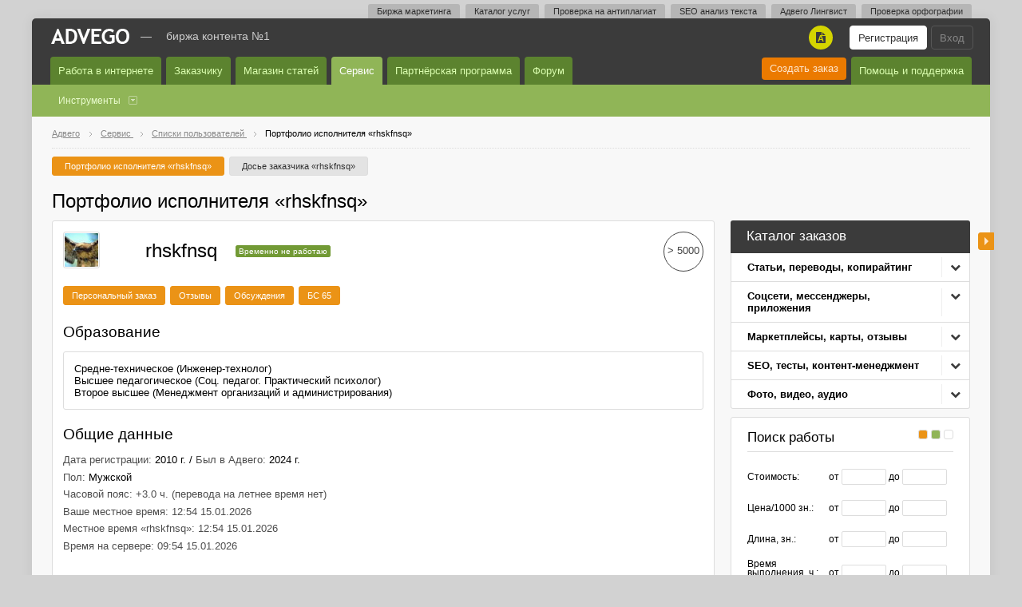

--- FILE ---
content_type: text/html; charset=UTF-8
request_url: https://advego.com/profile/rhskfnsq/
body_size: 34690
content:
<!DOCTYPE html>
<html>
<head>
    
        
            <title>Портфолио исполнителя «rhskfnsq» — Advego.com</title>
        
    
    
        <meta  name="description" content="Портфолио исполнителя «rhskfnsq» - биржа копирайтинга Адвего, магазин готовых статей, проверка текста на уникальность.">
    
    
    <meta charset="UTF-8">
    <meta name="viewport" content="width=device-width">
    <meta name="theme-color" content="#90B557">
    <meta name="google-site-verification" content="NtVpIbzpQTjrr-zJWs7toQUAIOppUfBuyTYmhI4clEA" />
    
    <meta property="og:site_name" content="Адвего" />
    <meta property="og:type" content="article" />
    
        
            
                
                    <meta property="og:title" content="Портфолио исполнителя &laquo;rhskfnsq&raquo; / Информация / Адвего " />
                
            
        
    
    <meta property="og:image" content="https://advego.com/i/advego-logo-gr.png"/>

    
        <meta property="og:description" content="Портфолио исполнителя «rhskfnsq» - биржа копирайтинга Адвего, магазин готовых статей, проверка текста на уникальность." />
    

    
        
            <meta property="og:url" content="/profile/rhskfnsq/" />
            <link rel="canonical" href="/profile/rhskfnsq/" />
        
    
 
    <link rel="stylesheet" type="text/css" href="/css/jquery-ui/jquery-ui.min.css" />
<link rel="stylesheet" type="text/css" href="/css/tagit.css" />
<link rel="stylesheet" type="text/css" href="/css/cs-432.css" />
<link rel="stylesheet" type="text/css" href="/css/u_cs.css" />
<link rel="stylesheet" type="text/css" href="/css/ui.dropdownchecklist.standalone.css" />

<link rel="stylesheet" type="text/css" href="/css/font-awesome.4.6.3.min.css" />

<link rel="stylesheet" type="text/css" href="/html/start/css/order-modal.css?7">
<link rel="stylesheet" type="text/css" href="/html/start/css/unique-modal.css?6">
<link rel="stylesheet" type="text/css" href="/html/start/css/custom-bootstrap/bootstrap.min.css">
<link rel="stylesheet" type="text/css" href="/html/start/css/slick.css">
<link rel="stylesheet" type="text/css" href="/css/magnific-popup.css" />

<link rel="stylesheet" type="text/css" href="/css/jquery.datetimepicker.css"/ >



<link rel="stylesheet" type="text/css" href="/css/plagapp/app.css?1" />

<link href="/css/roboto.css" rel="stylesheet" />

    

    
    

    <link rel="apple-touch-icon" sizes="57x57" href="/apple-icon-57x57.png">
    <link rel="apple-touch-icon" sizes="60x60" href="/apple-icon-60x60.png">
    <link rel="apple-touch-icon" sizes="72x72" href="/apple-icon-72x72.png">
    <link rel="apple-touch-icon" sizes="76x76" href="/apple-icon-76x76.png">
    <link rel="apple-touch-icon" sizes="114x114" href="/apple-icon-114x114.png">
    <link rel="apple-touch-icon" sizes="120x120" href="/apple-icon-120x120.png">
    <link rel="apple-touch-icon" sizes="144x144" href="/apple-icon-144x144.png">
    <link rel="apple-touch-icon" sizes="152x152" href="/apple-icon-152x152.png">
    <link rel="apple-touch-icon" sizes="180x180" href="/apple-icon-180x180.png">
    <link rel="icon" type="image/png" sizes="192x192"  href="/android-icon-192x192.png">
    <link rel="icon" type="image/png" sizes="32x32" href="/favicon-32x32.png">
    <link rel="icon" type="image/png" sizes="96x96" href="/favicon-96x96.png">
    <link rel="icon" type="image/png" sizes="16x16" href="/favicon-16x16.png">
    <meta name="msapplication-TileColor" content="#ffffff">
    <meta name="msapplication-TileImage" content="/ms-icon-144x144.png">
    <meta name="theme-color" content="#ffffff">

    
        <link rel="shortcut icon" href="/favicon.ico" type="image/x-icon" />
    
    
    

    
        
<script type="text/javascript" src="/js/tinymce/tinymce.min.js"></script>
<script type="text/javascript" src="/js/jquery-101.js"></script>
<script type="text/javascript" src="/js/js-693.js"></script>
<script type="text/javascript" src="/js/xss.js"></script>
 
<script type="text/javascript" src="/js/jquery.timers.js"></script>



<script src="https://www.google.com/recaptcha/api.js?onload=loadRecaptcha&render=explicit"
        async defer>
</script>


    

    

    
        
<script type="text/javascript">
    (function(m,e,t,r,i,k,a){
        m[i]=m[i]||function(){(m[i].a=m[i].a||[]).push(arguments)};
        m[i].l=1*new Date();
        for (var j = 0; j < document.scripts.length; j++) {if (document.scripts[j].src === r) { return; }}
        k=e.createElement(t),a=e.getElementsByTagName(t)[0],k.async=1,k.src=r,a.parentNode.insertBefore(k,a)
    })(window, document,'script','https://mc.yandex.ru/metrika/tag.js', 'ym');

    ym(32442815, 'init', {webvisor:true, trackHash:true, clickmap:true, accurateTrackBounce:true, trackLinks:true});
</script>
<noscript><div><img src="https://mc.yandex.ru/watch/32442815" style="position:absolute; left:-9999px;" alt="" /></div></noscript>

    

    <script type="application/ld+json">
        {
          "@context": "https://schema.org",
          "@type": "Advego",
          "url": "https://advego.com",
          "logo": "https://advego.com/i/advego-logo-gr.png"
        }
    </script>

    <script type="text/javascript">
    var dataLayer=[];
    var impressions = [];
    
    dataLayer.push({
    'ecommerce': {
      'impressions': impressions
    }
    });
    </script>

</head>

<body class="none-theme"
 data-api_url="//api.advego.com" 
 data-st="" 
 data-stz=""
 data-utz="3.0"
 data-dst="0"
 data-last-visit-subscribe=""
 data-last-visit=""
 >




<noscript><iframe src="//www.googletagmanager.com/ns.html?id=GTM-TRV3BV" 
height="0" width="0" style="display:none;visibility:hidden"></iframe></noscript>
<script>(function(w,d,s,l,i){w[l]=w[l]||[];w[l].push({'gtm.start':
new Date().getTime(),event:'gtm.js'});var f=d.getElementsByTagName(s)[0],
j=d.createElement(s),dl=l!='dataLayer'?'&l='+l:'';j.async=true;j.src=
'//www.googletagmanager.com/gtm.js?id='+i+dl;f.parentNode.insertBefore(j,f);
})(window,document,'script','dataLayer','GTM-TRV3BV');</script>






<div id="popup_wnd" class="popup_wnd" style="display:none">
  <div><div class="jd_title" style="float:right">a</div><a href="/" onclick="popup_wnd_close(this);return false;">X</a></div>
  <div>
	<div class="jd_popup_text" style="display:none">&nbsp;</div>
	<div class="jd_content">
		<img src="/i/send.gif" width="16" height="16" alt="" />

	</div>
  </div>
</div>

<div class="service_menu" id="page_top">


    
        
            <a href="/" class="push_topmenu">Биржа маркетинга</a>
        
        <a href="/v2/services/" class="push_topmenu">Каталог услуг</a>
        
            <a href="/antiplagiat/" class="push_topmenu">Проверка на антиплагиат</a>
        

        
            <a href="/text/seo/" class="push_topmenu">SEO анализ текста</a>
        
        <a href="/v2/lingvo/" class="push_topmenu">Адвего Лингвист</a>
        
                <a href="/text/" class="push_topmenu">Проверка орфографии</a>
        

        
        
    

</div>



    
        <script>window.UnLogged = true;</script>
    


<div id="top" class="main">
<div class="site_header">
    <div class="header"><div class="content">
        <Script type="text/javascript">
    $(document).ready(function(){
        var unp = readCookie('unique_promo');

        if (unp!=1)
        {
            $(".headerinfo .notices .unique").addClass('new');
        }
        $(document).on('click', '.headerinfo .notices .unique.new', function(){
            createCookie('unique_promo', 1, 365);
            $(this).removeClass('new');
        });


        $(document).on('click', '.headerinfo .profile-link > a', function(){
            var elem = $(this).parent('.profile-link');
            elem.toggleClass('opened');
            if (elem.hasClass('opened')) {
                $('body').append($('<div class="profile-menu-overlay"></div>').bind('click', function(){
                    elem.toggleClass('opened');
                    $('.profile-menu-overlay').remove();
                }));
            }
            return false;
        });

    })
</script>
<div class="headerinfo login-buttons col-xs-pull-1 col-sm-pull-1 col-md-pull-1">
    <ul>
        
                <li><a href="/login/" class="login move_to_login">Вход</a></li>
                <li><a href="/join/" class="login join move_to_reg">Регистрация</a></li>
                <li class="notices">
                    <span>
                    <a class="unique" title="Проверка текста на уникальность" href="/antiplagiat/">
                        <i class="fa fa-file"></i>
                        <em class="letter">A</em>
                        
                    </a>
                    </span>
                <li>
        
    </ul>

    <!--<a href="/en/" class="lang">English</a>
-->

</div>

        <a href="/" title="Адвего: биржа контента №1" alt="Адвего: биржа контента №1"><div class="logo"></div></a><span class="advego_logo_dash">&mdash;&nbsp;</span>
        <span class="advego_logo"><a href="/" title="Биржа контента №1">Биржа контента №1</a></span>
    </div></div>

    <div class="topmenu">
    <div class="content">
        
            
        
            
                
                    
						<a id="menu_2" href="/job/find/" class="">Работа в интернете</a>
					
				
          
        
            
                
                    
						<a id="menu_3" href="/campaigns/" class="">Заказчику</a>
					
				
          
        
            
                
                    
						<a id="menu_4" href="/shop/find/" class="">Магазин статей</a>
					
				
          
        
            
                
                    
						<a id="menu_5" href="/user/" class=" selected">Сервис</a>
					
				
          
        
            
                
                    
						<a id="menu_6" href="/partner/" class="">Партнёрская программа</a>
					
				
          
        
            
                
                    
						<a id="menu_7" href="/blog/" class="">Форум</a>
					
				
          
        
            
                
                    
						<a id="menu_8" href="/v2/support/" class="right">Помощь и поддержка</a>
					
				
          
        
            
                
                    
						<a id="menu_9" href="/order/add/" class="right">Создать заказ</a>
					
				
          
        
            
                
                    
				
          
        
    </div>
</div>


    

    
        <div style="display:none"class="submenu" id="submenu_2">
            <div class="content">
                
                     
						
						
							<div class="submenu_group">
								<div class="submenu_head">
									<a href="/job/find/" >
									Поиск работы
									</a>
									
								</div>
								
							</div>
							<div class="submenu_group_separator"></div>
						
						
					
                
            </div>
        </div>
    

    
        <div style="display:none"class="submenu" id="submenu_3">
            <div class="content">
                
                     
						
						
							<div class="submenu_group">
								<div class="submenu_head">
									<a href="/order/add/" class="gtm_top_menu_order_add">
									Новый заказ
									</a>
									
								</div>
								
							</div>
							<div class="submenu_group_separator"></div>
						
						
					
                
                     
						
						
							<div class="submenu_group">
								<div class="submenu_head">
									<a href="/v2/support/customer/order-new/1382/" >
									API
									</a>
									
								</div>
								
							</div>
							<div class="submenu_group_separator"></div>
						
						
					
                
            </div>
        </div>
    

    
        <div style="display:none"class="submenu" id="submenu_4">
            <div class="content">
                
                     
						
						
							<div class="submenu_group">
								<div class="submenu_head">
									<a href="/shop/find/" >
									Купить статью
									</a>
									
										<a onclick="return false;" id="dd_menu_4_1" href="/shop/find/" class="xdd"><span></span></a>
									
								</div>
								
									<div class="submenu_droplist">
										
											<div class="xmenu" id="menu_4_1" style="display:none">
												
													<div class="subitem">
													
													
														
															<a href="/shop/my/cart/" title="Корзина">Корзина</a>
														
													
													
													
													</div>
												
											</div>
										
									</div>
								
							</div>
							<div class="submenu_group_separator"></div>
						
						
					
                
                     
						
						
							<div class="submenu_group">
								<div class="submenu_head">
									<a href="/shop/sell/" >
									Продать статью
									</a>
									
								</div>
								
							</div>
							<div class="submenu_group_separator"></div>
						
						
					
                
            </div>
        </div>
    

    
        <div class="submenu" id="submenu_5">
            <div class="content">
                
                     
						
						
							<div class="submenu_group">
								<div class="submenu_head">
									<a href="/instrumenty-webmastera/" >
									Инструменты
									</a>
									
										<a onclick="return false;" id="dd_menu_5_1" href="/instrumenty-webmastera/" class="xdd"><span></span></a>
									
								</div>
								
									<div class="submenu_droplist">
										
											<div class="xmenu" id="menu_5_1" style="display:none">
												
													<div class="subitem">
													
													
														
															<a href="/antiplagiat/" title="Проверка на антиплагиат">Проверка на антиплагиат</a>
														
													
													
													
														<div class="btn-open-dd"><i class="fa fa-angle-down" aria-hidden="true"></i></div>
														<div class="submenu_droplist">
													
														
														<a href="/antiplagiat/buy/" title="Купить символы">Купить символы</a>
														
													
													</div>
													
													</div>
												
													<div class="subitem">
													
													
														
															<a href="/text/linguist/" title="Адвего Лингвист">Адвего Лингвист</a>
														
													
													
													
													</div>
												
													<div class="subitem">
													
													
														
															<a href="/text/seo/" title="Семантический анализ текста">Семантический анализ текста</a>
														
													
													
													
													</div>
												
													<div class="subitem">
													
													
														
															<a href="/text/" title="Проверка орфографии">Проверка орфографии</a>
														
													
													
													
													</div>
												
											</div>
										
									</div>
								
							</div>
							<div class="submenu_group_separator"></div>
						
						
					
                
            </div>
        </div>
    

    
        <div style="display:none"class="submenu" id="submenu_6">
            <div class="content">
                
                     
						
						
							<div class="submenu_group">
								<div class="submenu_head">
									<a href="/partner/" >
									Условия
									</a>
									
								</div>
								
							</div>
							<div class="submenu_group_separator"></div>
						
						
					
                
            </div>
        </div>
    

    
        <div style="display:none"class="submenu" id="submenu_7">
            <div class="content">
                
                     
						
						
							<div class="submenu_group">
								<div class="submenu_head">
									<a href="/blog/" >
									Все форумы
									</a>
									
										<a onclick="return false;" id="dd_menu_7_1" href="/blog/" class="xdd"><span></span></a>
									
								</div>
								
									<div class="submenu_droplist">
										
											<div class="xmenu" id="menu_7_1" style="display:none">
												
													<div class="subitem">
													
													
														
															<a href="/blog/" title="Все форумы">Все форумы</a>
														
													
													
													
													</div>
												
													<div class="subitem">
													
													
														
															<a href="/blog/advego/" title="Адвего">Адвего</a>
														
													
													
													
														<div class="btn-open-dd"><i class="fa fa-angle-down" aria-hidden="true"></i></div>
														<div class="submenu_droplist">
													
														
														<a href="/blog/read/news/" title="Новости Адвего">Новости Адвего</a>
														
													
														
														<a href="/blog/read/author/" title="Форум исполнителей">Форум исполнителей</a>
														
													
														
														<a href="/blog/read/master/" title="Форум заказчиков">Форум заказчиков</a>
														
													
														
														<a href="/blog/read/grammar/" title="Пишем правильно: орфография, пунктуация, лексика">Пишем правильно: орфография, пунктуация, лексика</a>
														
													
														
														<a href="/blog/read/common/" title="Общие вопросы по работе системы">Общие вопросы по работе системы</a>
														
													
														
														<a href="/blog/read/plagiatus/" title="Обсуждение Advego Plagiatus">Обсуждение Advego Plagiatus</a>
														
													
														
														<a href="/blog/read/advego_otzyv/" title="Адвего: отзывы о заработке, работе, сайте">Адвего: отзывы о заработке, работе, сайте</a>
														
													
													</div>
													
													</div>
												
													<div class="subitem">
													
													
														
															<a href="/blog/feedback/" title="Связь с администрацией">Связь с администрацией</a>
														
													
													
													
														<div class="btn-open-dd"><i class="fa fa-angle-down" aria-hidden="true"></i></div>
														<div class="submenu_droplist">
													
														
														<a href="/blog/read/bugs/" title="Баги и ошибки Адвего">Баги и ошибки Адвего</a>
														
													
														
														<a href="/blog/read/feedback/" title="Личная переписка с администрацией (ЛПА)">Личная переписка с администрацией (ЛПА)</a>
														
													
													</div>
													
													</div>
												
													<div class="subitem">
													
													
														
															<a href="/blog/something/" title="Разное">Разное</a>
														
													
													
													
														<div class="btn-open-dd"><i class="fa fa-angle-down" aria-hidden="true"></i></div>
														<div class="submenu_droplist">
													
														
														<a href="/blog/read/seo/" title="Маркетинг, продвижение, реклама, SEO, веб-разработка">Маркетинг, продвижение, реклама, SEO, веб-разработка</a>
														
													
														
														<a href="/blog/read/freestyle/" title="Свободная тема">Свободная тема</a>
														
													
													</div>
													
													</div>
												
													<div class="subitem">
													
													
														
															<a href="/blog/tutorial/" title="Помощь">Помощь</a>
														
													
													
													
														<div class="btn-open-dd"><i class="fa fa-angle-down" aria-hidden="true"></i></div>
														<div class="submenu_droplist">
													
														
														<a href="/blog/read/faq_author/" title="Автору. Вопросы по заказам">Автору. Вопросы по заказам</a>
														
													
														
														<a href="/blog/read/faq_author_shop/" title="Автору. Вопросы по магазину статей">Автору. Вопросы по магазину статей</a>
														
													
														
														<a href="/blog/read/faq_webmaster/" title="Заказчику. Вопросы по заказам">Заказчику. Вопросы по заказам</a>
														
													
														
														<a href="/blog/read/faq_webmaster_shop/" title="Заказчику. Вопросы по магазину статей">Заказчику. Вопросы по магазину статей</a>
														
													
														
														<a href="/blog/read/faq_user_forum/" title="Вопросы по форуму">Вопросы по форуму</a>
														
													
														
														<a href="/blog/read/faq_user_ban/" title="Вопросы по блокировке">Вопросы по блокировке</a>
														
													
														
														<a href="/blog/read/faq_finance/" title="Финансовые вопросы">Финансовые вопросы</a>
														
													
														
														<a href="/blog/read/faq_user_account/" title="Вопросы по аккаунту и статистике">Вопросы по аккаунту и статистике</a>
														
													
														
														<a href="/blog/read/faq_partner/" title="Вопросы по партнерской программе">Вопросы по партнерской программе</a>
														
													
														
														<a href="/blog/read/faq_plagiatus/" title="Вопросы по Адвего Плагиатусу">Вопросы по Адвего Плагиатусу</a>
														
													
														
														<a href="/blog/read/faq_terms/" title="Термины и определения">Термины и определения</a>
														
													
														
														<a href="/blog/read/faq_api/" title="Вопросы по API">Вопросы по API</a>
														
													
													</div>
													
													</div>
												
													<div class="subitem">
													
													
														
															<a href="/blog/contest/" title="Конкурсы">Конкурсы</a>
														
													
													
													
														<div class="btn-open-dd"><i class="fa fa-angle-down" aria-hidden="true"></i></div>
														<div class="submenu_droplist">
													
														
														<a href="/blog/read/action/" title="Точка кипения Адвего">Точка кипения Адвего</a>
														
													
														
														<a href="/blog/read/play/" title="Радиоспектакль Адвего">Радиоспектакль Адвего</a>
														
													
														
														<a href="/blog/read/mystic/" title="Мистика Адвего">Мистика Адвего</a>
														
													
														
														<a href="/blog/read/childhood/" title="Рассказы из детства">Рассказы из детства</a>
														
													
														
														<a href="/blog/read/short/" title="Короткометражки Адвего">Короткометражки Адвего</a>
														
													
														
														<a href="/blog/read/cyber/" title="Киберфантастика Адвего">Киберфантастика Адвего</a>
														
													
														
														<a href="/blog/read/ironic/" title="Иронический детектив Адвего">Иронический детектив Адвего</a>
														
													
														
														<a href="/blog/read/pustota/" title="Адвего и Пустота">Адвего и Пустота</a>
														
													
														
														<a href="/blog/read/adventure/" title="Приключения Адвего">Приключения Адвего</a>
														
													
														
														<a href="/blog/read/magic/" title="Летнее волшебство в Адвего">Летнее волшебство в Адвего</a>
														
													
														
														<a href="/blog/read/thriller/" title="Триллер Адвего">Триллер Адвего</a>
														
													
														
														<a href="/blog/read/letter/" title="Письмо потомкам">Письмо потомкам</a>
														
													
														
														<a href="/blog/read/dystopia/" title="Антиутопия Адвего">Антиутопия Адвего</a>
														
													
														
														<a href="/blog/read/nasreddin/" title="Притчи Адвего">Притчи Адвего</a>
														
													
														
														<a href="/blog/read/scifi/" title="Научная фантастика Адвего">Научная фантастика Адвего</a>
														
													
														
														<a href="/blog/read/stishki/" title="Стишки-пирожки Адвего">Стишки-пирожки Адвего</a>
														
													
														
														<a href="/blog/read/proza/" title="Проза Адвего">Проза Адвего</a>
														
													
														
														<a href="/blog/read/standup/" title="Стендап Адвего">Стендап Адвего</a>
														
													
														
														<a href="/blog/read/deti/" title="Адвего - детям">Адвего - детям</a>
														
													
														
														<a href="/blog/read/basni/" title="Басни Адвего">Басни Адвего</a>
														
													
														
														<a href="/blog/read/holms/" title="Детектив Адвего">Детектив Адвего</a>
														
													
														
														<a href="/blog/read/horror/" title="Байки Адвего">Байки Адвего</a>
														
													
														
														<a href="/blog/read/fantasy/" title="Фантастический рассказ">Фантастический рассказ</a>
														
													
														
														<a href="/blog/read/parody/" title="Поэтическая пародия">Поэтическая пародия</a>
														
													
														
														<a href="/blog/read/krai/" title="Родной край">Родной край</a>
														
													
														
														<a href="/blog/read/i_am_copywriter/" title="Я копирайтер">Я копирайтер</a>
														
													
													</div>
													
													</div>
												
													<div class="subitem">
													
													
														
															<a href="/blog/work/" title="Рабочие обсуждения">Рабочие обсуждения</a>
														
													
													
													
														<div class="btn-open-dd"><i class="fa fa-angle-down" aria-hidden="true"></i></div>
														<div class="submenu_droplist">
													
														
														<a href="/blog/read/user_reviews/" title="Отзывы о контрагентах">Отзывы о контрагентах</a>
														
													
														
														<a href="/blog/read/orders_private/" title="Обсуждение заказов с администрацией">Обсуждение заказов с администрацией</a>
														
													
														
														<a href="/blog/read/texts/" title="Обсуждение статей">Обсуждение статей</a>
														
													
														
														<a href="/blog/read/author_search/" title="Поиск авторов для выполнения заказов в Адвего">Поиск авторов для выполнения заказов в Адвего</a>
														
													
														
														<a href="/blog/read/master_search/" title="Поиск заказчиков для предложения своих услуг в Адвего">Поиск заказчиков для предложения своих услуг в Адвего</a>
														
													
														
														<a href="/blog/read/shop/" title="Продажа статей">Продажа статей</a>
														
													
														
														<a href="/blog/read/profile/" title="Публичные обсуждения">Публичные обсуждения</a>
														
													
														
														<a href="/blog/read/master_green/" title="Форум заказчиков (green_list)">Форум заказчиков (green_list)</a>
														
													
														
														<a href="/blog/read/images/" title="Файлохостинг Адвего">Файлохостинг Адвего</a>
														
													
													</div>
													
													</div>
												
											</div>
										
									</div>
								
							</div>
							<div class="submenu_group_separator"></div>
						
						
					
                
                     
						
						
							<div class="submenu_group">
								<div class="submenu_head">
									<a href="/blog/last/" >
									Новые сообщения
									</a>
									
								</div>
								
							</div>
							<div class="submenu_group_separator"></div>
						
						
					
                
            </div>
        </div>
    

    
        <div style="display:none"class="submenu" id="submenu_8">
            <div class="content">
                
                     
						
						
							<div class="submenu_group">
								<div class="submenu_head">
									<a href="/blog/tutorial/" >
									Ответы на вопросы
									</a>
									
										<a onclick="return false;" id="dd_menu_8_1" href="/blog/tutorial/" class="xdd"><span></span></a>
									
								</div>
								
									<div class="submenu_droplist">
										
											<div class="xmenu" id="menu_8_1" style="display:none">
												
													<div class="subitem">
													
													
														
															<a href="/blog/read/faq_author/" title="Автору. Вопросы по заказам">Автору. Вопросы по заказам</a>
														
													
													
													
													</div>
												
													<div class="subitem">
													
													
														
															<a href="/blog/read/faq_author_shop/" title="Автору. Вопросы по магазину статей">Автору. Вопросы по магазину статей</a>
														
													
													
													
													</div>
												
													<div class="subitem">
													
													
														
															<a href="/blog/read/faq_webmaster/" title="Заказчику. Вопросы по заказам">Заказчику. Вопросы по заказам</a>
														
													
													
													
													</div>
												
													<div class="subitem">
													
													
														
															<a href="/blog/read/faq_webmaster_shop/" title="Заказчику. Вопросы по магазину статей">Заказчику. Вопросы по магазину статей</a>
														
													
													
													
													</div>
												
													<div class="subitem">
													
													
														
															<a href="/blog/read/faq_user_forum/" title="Вопросы по форуму">Вопросы по форуму</a>
														
													
													
													
													</div>
												
													<div class="subitem">
													
													
														
															<a href="/blog/read/faq_user_ban/" title="Вопросы по блокировке">Вопросы по блокировке</a>
														
													
													
													
													</div>
												
													<div class="subitem">
													
													
														
															<a href="/blog/read/faq_finance/" title="Финансовые вопросы">Финансовые вопросы</a>
														
													
													
													
													</div>
												
													<div class="subitem">
													
													
														
															<a href="/blog/read/faq_user_account/" title="Вопросы по аккаунту и статистике">Вопросы по аккаунту и статистике</a>
														
													
													
													
													</div>
												
													<div class="subitem">
													
													
														
															<a href="/blog/read/faq_partner/" title="Вопросы по партнерской программе">Вопросы по партнерской программе</a>
														
													
													
													
													</div>
												
													<div class="subitem">
													
													
														
															<a href="/blog/read/faq_plagiatus/" title="Вопросы по Адвего Плагиатусу">Вопросы по Адвего Плагиатусу</a>
														
													
													
													
													</div>
												
													<div class="subitem">
													
													
														
															<a href="/blog/read/faq_terms/" title="Термины и определения">Термины и определения</a>
														
													
													
													
													</div>
												
													<div class="subitem">
													
													
														
															<a href="/blog/read/faq_api/" title="Вопросы по API">Вопросы по API</a>
														
													
													
													
													</div>
												
											</div>
										
									</div>
								
							</div>
							<div class="submenu_group_separator"></div>
						
						
					
                
                     
						
						
							<div class="submenu_group">
								<div class="submenu_head">
									<a href="/info/rules/" >
									Пользовательское соглашение
									</a>
									
								</div>
								
							</div>
							<div class="submenu_group_separator"></div>
						
						
					
                
                     
						
						
							<div class="submenu_group">
								<div class="submenu_head">
									<a href="/blog/read/news/" >
									Новости
									</a>
									
								</div>
								
							</div>
							<div class="submenu_group_separator"></div>
						
						
					
                
                     
						
						
							<div class="submenu_group">
								<div class="submenu_head">
									<a href="/v2/support/" >
									Поддержка
									</a>
									
								</div>
								
							</div>
							<div class="submenu_group_separator"></div>
						
						
					
                
            </div>
        </div>
    

    
        <div style="display:none"class="submenu" id="submenu_9">
            <div class="content">
                
            </div>
        </div>
    

    
        <div style="display:none"class="submenu" id="submenu_10">
            <div class="content">
                
                    
                
                    
                
                    
                
                    
                
                    
                
                    
                
                    
                
                    
                
                    
                
                    
                
                    
                
                    
                
                    
                
                    
                
                    
                
                    
                
            </div>
        </div>
    

</div>
<div class="middle">
    <div class="middletop">
        <div class="hcontent">
            <div class="vcontent">




<div style="display:none">
    
        
            
        
    
    
    
</div>
    
</div>

            
                <div class="path" class="path" itemscope="" itemtype="http://schema.org/BreadcrumbList">    <span itemprop="itemListElement" itemscope="" itemtype="http://schema.org/ListItem">        <a itemprop="item" href="/"><span itemprop="name">Адвего</span></a>        <div class="arrow">          <img src="/i/ar_hr.png" height="6"               width="6" border="0" alt="" />        </div>        <meta itemprop="position" content="1" />    </span>          <span itemprop="itemListElement" itemscope="" itemtype="http://schema.org/ListItem">                      <a itemprop="item" href="/user/">                <span itemprop="name">                                            Сервис                                    </span>            </a>                                            <div class="arrow">              <img src="/i/ar_hr.png" height="6"                   width="6" border="0" alt="" />            </div>                  <meta itemprop="position" content="2" />        </span>          <span itemprop="itemListElement" itemscope="" itemtype="http://schema.org/ListItem">                      <a itemprop="item" href="/list/">                <span itemprop="name">                                            Списки пользователей                                    </span>            </a>                                            <div class="arrow">              <img src="/i/ar_hr.png" height="6"                   width="6" border="0" alt="" />            </div>                  <meta itemprop="position" content="3" />        </span>          <span itemprop="itemListElement" itemscope="" itemtype="http://schema.org/ListItem">                      <span itemprop="item">                <span itemprop="name">                                  Портфолио исполнителя &laquo;rhskfnsq&raquo;                                                 </span>            </span>                            <meta itemprop="position" content="4" />        </span>      </div>

              
<div class="re_h2menu"><a href="/profile/rhskfnsq/author/" class="selected">Портфолио исполнителя &laquo;rhskfnsq&raquo;</a><a href="/profile/rhskfnsq/master/" >Досье заказчика &laquo;rhskfnsq&raquo;</a></div>

 
            
                         


<div>

<h2>Портфолио исполнителя &laquo;rhskfnsq&raquo;</h2>



<a id="hide_wrap_link" class="active" href="/" >боковая панель</a>

</div>
</div></div>


            <div><div class="hcontent">
            <!-- remove in header.html
                <div class="middle">
                <div class="content">
                -->

            <div class="inwrap" >
    
                <style>

    .right-top-catalog {
        padding-bottom: 0;
        border: none;
        border-radius: 3px 3px 0 0;
    }
    .right-top-comments.right-top-catalog > ul {
        border: 1px solid #ddd;
        border-top: none;
        border-radius: 0 0 3px 3px;
    }
    .right-top-comments.right-top-catalog ul {
        margin: 0 -20px;
    }
    .right-top-comments.right-top-catalog ul li {
        margin: 0;
        
    }
    .right-top-comments.right-top-catalog > ul > li:first-child {
        border-top: none;
    }
    .right-top-comments.right-top-catalog > ul > li {
        padding-left: 0;
        border-top: 1px solid #ddd;
    }
    .right-top-comments.right-top-catalog > ul > li > div {
        position: relative;
    }
    .right-top-comments.right-top-catalog > ul > li > div > a {
        font-weight: bold;
    }
    .right-top-comments.right-top-catalog ul li:before {
        display: none;
    }
    .right-top-comments.right-top-catalog ul ul {
        margin: 0;
        display:none;
        border-top: 1px solid #ddd;
    }
    .right-top-comments.right-top-catalog ul li.current {
        background: #eee;
        margin-right: 0;
        padding-left: 20px;
        margin-left: 0;
        padding-right: 35px;
    }
    .right-top-comments.right-top-catalog ul li.opened ul {
        display:block;
    }
    
    .right-top-comments.right-top-catalog ul ul li {
        border-top: 1px solid #eee;
        margin-left: 20px;
        padding-left: 0;
        margin-right: 35px;
    }
    .right-top-comments.right-top-catalog ul ul .current+li {
        border-top: transparent;
    }
    
    .right-top-comments.right-top-catalog ul ul li:first-child {
        border-top: none;
    }
    .right-top-comments.right-top-catalog ul ul li a {
        font-size: 12px;
    }
    .right-top-comments.right-top-catalog a {
        color: #000;
        text-decoration: none;
        display: block;
        padding: 10px 20px; 
    }
    
    .right-top-comments.right-top-catalog .catalog-preset {
        margin-right: 35px;
    }
    .right-top-comments.right-top-catalog .fa-chevron-down {
        width: 35px;
        height: 100%;
        display: block;
        line-height: 35px;
        text-align: center;
        color: #3b3b3b;
        cursor: pointer;
        position: absolute;
        top:0;
        right:0px;
        z-index: 1;
    }
    .right-top-comments.right-top-catalog .fa-chevron-down:after {
        content:"";
        width: 1px;
        height: 70%;
        background: #eee;
        position: absolute;
        top: 15%;
        left: 0;
    }
    .right-top-comments.right-top-catalog .opened .fa-chevron-down:before {
        content: "\f077";
    }
    /* .right-top-comments.right-top-catalog .opened .fa-chevron-down:after {
        left: auto;
        right: 0;
    } */
    .right-top-catalog .advego_h4 {
        margin: -15px -20px 0;
        padding: 10px 20px;
        background: #3b3b3b;
        color: #fff;
        border-radius: 3px 3px 0 0;
        border-bottom: 1px solid #3b3b3b;
    }
    
    </style>

    <div class="right-top-comments right-top-catalog">
        <div class="advego_h4">Каталог заказов</div>
        <ul>
            
                <li>
                    <div>
                        <a class="catalog-preset" data-preset="text" href="#">Статьи, переводы, копирайтинг</a>
                    <i class="fa fa-chevron-down right"></i>
                    </div>
                    <ul>
                        
                            <li><a class="catalog-jt" data-preset="text" href="#" data-jt="3">Статья, обзор, SEO-копирайтинг</a></li>
                        
                            <li><a class="catalog-jt" data-preset="text" href="#" data-jt="15">Перевод</a></li>
                        
                            <li><a class="catalog-jt" data-preset="text" href="#" data-jt="5">Корректура текста, исправление ошибок</a></li>
                        
                            <li><a class="catalog-jt" data-preset="text" href="#" data-jt="13">Расшифровка аудио и видео, сканов и фото</a></li>
                        
                    </ul>
                </li>
            
                <li>
                    <div>
                        <a class="catalog-preset" data-preset="social" href="#">Соцсети, мессенджеры, приложения</a>
                    <i class="fa fa-chevron-down right"></i>
                    </div>
                    <ul>
                        
                            <li><a class="catalog-jt" data-preset="social" href="#" data-jt="18">Лайки в соцсетях</a></li>
                        
                            <li><a class="catalog-jt" data-preset="social" href="#" data-jt="27">Лайки без отзыва на сторонних ресурсах</a></li>
                        
                            <li><a class="catalog-jt" data-preset="social" href="#" data-jt="8">Репосты, подписки, голосования</a></li>
                        
                            <li><a class="catalog-jt" data-preset="social" href="#" data-jt="7">Приглашение пользователей в группы</a></li>
                        
                            <li><a class="catalog-jt" data-preset="social" href="#" data-jt="16">Публикации в соцсетях, репосты с комментариями</a></li>
                        
                            <li><a class="catalog-jt" data-preset="social" href="#" data-jt="29">Продвижение в мессенджерах</a></li>
                        
                            <li><a class="catalog-jt" data-preset="social" href="#" data-jt="1">Новая тема на форуме</a></li>
                        
                            <li><a class="catalog-jt" data-preset="social" href="#" data-jt="2">Комментарии на сайте заказчика</a></li>
                        
                            <li><a class="catalog-jt" data-preset="social" href="#" data-jt="23">Google Play, AppStore - оценка без отзыва</a></li>
                        
                            <li><a class="catalog-jt" data-preset="social" href="#" data-jt="20">Google Play, App Store - установка и отзывы</a></li>
                        
                    </ul>
                </li>
            
                <li>
                    <div>
                        <a class="catalog-preset" data-preset="adv" href="#">Маркетплейсы, карты, отзывы</a>
                    <i class="fa fa-chevron-down right"></i>
                    </div>
                    <ul>
                        
                            <li><a class="catalog-jt" data-preset="adv" href="#" data-jt="21">Яндекс и Google - карты, маркеты, справочники</a></li>
                        
                            <li><a class="catalog-jt" data-preset="adv" href="#" data-jt="12">Отзовики, каталоги компаний</a></li>
                        
                            <li><a class="catalog-jt" data-preset="adv" href="#" data-jt="24">Авито, маркетплейсы и доски объявлений</a></li>
                        
                            <li><a class="catalog-jt" data-preset="adv" href="#" data-jt="25">Размещение ссылок на сайтах и форумах</a></li>
                        
                            <li><a class="catalog-jt" data-preset="adv" href="#" data-jt="26">Продвижение бренда без ссылок</a></li>
                        
                            <li><a class="catalog-jt" data-preset="adv" href="#" data-jt="14">Работа на сайте исполнителя</a></li>
                        
                    </ul>
                </li>
            
                <li>
                    <div>
                        <a class="catalog-preset" data-preset="info" href="#">SEO, тесты, контент-менеджмент</a>
                    <i class="fa fa-chevron-down right"></i>
                    </div>
                    <ul>
                        
                            <li><a class="catalog-jt" data-preset="info" href="#" data-jt="10">SEO-услуги</a></li>
                        
                            <li><a class="catalog-jt" data-preset="info" href="#" data-jt="22">Контент-менеджмент, работа на сайте заказчика</a></li>
                        
                            <li><a class="catalog-jt" data-preset="info" href="#" data-jt="11">Работа в поисковых системах, улучшение ПФ</a></li>
                        
                            <li><a class="catalog-jt" data-preset="info" href="#" data-jt="6">Поиск информации, полевые задания, чеки и бонусы</a></li>
                        
                            <li><a class="catalog-jt" data-preset="info" href="#" data-jt="19">Тестирование, разметка данных, картинок</a></li>
                        
                    </ul>
                </li>
            
                <li>
                    <div>
                        <a class="catalog-preset" data-preset="media" href="#">Фото, видео, аудио</a>
                    <i class="fa fa-chevron-down right"></i>
                    </div>
                    <ul>
                        
                            <li><a class="catalog-jt" data-preset="media" href="#" data-jt="17">Фото и видео</a></li>
                        
                            <li><a class="catalog-jt" data-preset="media" href="#" data-jt="28">Аудио и музыка</a></li>
                        
                    </ul>
                </li>
            
        </ul>
    </div>
    
    <script type="text/javascript">
        $(document).ready(function() {
            
            var form = $('#search_job_form');
            var preset2 = form.find('input[name="preset2"]').val();
            var jt = form.find(':input[name="jt"]').val();
    
            // console.log('form', form)
            // console.log('preset2', preset2)
            // console.log('jt', jt)
    
            if (preset2)
                $('.catalog-preset').each(function() {
                    if ($(this).data('preset') == preset2)
                    $(this).parents('li').addClass('opened') //.addClass('current')
                })
    
            if (jt)
                $('.catalog-jt').each(function() {
                    if ($(this).data('jt') == jt) {
                        $(this).parent('li').addClass('current')
                        $(this).parents('li').addClass('opened')
                    }
                })
        })
    </script>

    
            


<div id="search_content_form_outer" class="right-top-comments search search-articles  off">
    <span class="color-set">
        <a class="orange" rel="orange" href="#">&nbsp;</a>
        <a class="green" rel="green" href="#">&nbsp;</a>
        <a rel="none" href="#">&nbsp;</a>
    </span>
    <div class="advego_h4">Поиск статей</div>
    <form name="content_form" id="search_content_form" class="action_form" action="/shop/find/">
        
            
                
<fieldset>
    <div class="formitem keywords">
        <label>Ключевые слова:</label>
        <input type="text" name="tx" value=""/>
    </div>
</fieldset>

<fieldset>
    <div class="formitem biglabel">
        <label>Стоимость:</label>
        от <input class="sm2" type="text" name="f2" value=""/>
        до <input class="sm2" type="text" name="t2" value=""/>
    </div>
    <div class="formitem biglabel">
        <label>Цена/1000 зн.:</label>
        от <input class="sm2" type="text" name="f1" value=""/>
        до <input class="sm2" type="text" name="t1" value=""/>
    </div>               
    <div class="formitem biglabel">
        <label>Длина, зн.:</label>
        от <input class="sm2" type="text" name="l" value=""/>
        до <input class="sm2" type="text" name="l2" value=""/>
    </div>
</fieldset>
<fieldset>
    <div class="formitem">
        <label>Тип текста:</label>
        <select name="tt">
            <option value="-1" >Любой</option>
            <option value="1" >Копирайтинг</option>
            <option value="2" >Рерайтинг без источника</option>
            <option value="3" >Перевод</option>
        </select>
    </div>
    <div class="formitem">
        <label>Язык:</label>
        <select rel="319" name="lg">
            <option value="-1" >Любой</option>
            <option value="319" >Russian - Русский</option><option value="400" >English</option><option value="398" >Germany - Deutsch</option><option value="402" >Spanish - Español</option><option value="407" >French - Français</option><option value="468" >Chinese - 中国</option><option value="330" >Ukrainian - Українська</option><option value="469" >Japanese - 日本の</option><option value="446" >Portuguese - Português</option><option value="444" >Polish - Polski</option><option value="424" >Italian - Italiano</option><option value="462" >Turkish - Türk</option><option value="387" >Arabic - العربية</option><option value="464" >Vietnamese - tiếng Việt</option><option value="470" >Korean - 한국의</option><option value="471" >Urdu - اردو</option><option value="404" >Persian - فارسی</option><option value="415" >Hindi - हिन्दी</option><option value="439" >Dutch - Hollandsk</option><option value="405" >Finnish - suomalainen</option><option value="472" >Another language - другой язык</option>
        </select>
    </div>
    <div class="formitem">
        <label>Тематика:</label>
        <select name="c">
            <option value="-1" >Любая</option>
            <option value="1" >Без тематики</option><option value="30" >IT, софт</option><option value="65" >Авиация, военная техника, ГО</option><option value="44" >Авто, мото</option><option value="76" >Бытовая техника</option><option value="54" >Дизайн и предметы интерьера</option><option value="62" >Домашние животные</option><option value="75" >Домашние растения, цветы, растительный мир</option><option value="55" >Закон и Право</option><option value="42" >Игрушки, товары для детей</option><option value="79" >Интернет-маркетинг, SEO, SMM, создание сайтов</option><option value="66" >История, религия, традиции и обряды</option><option value="37" >Кино</option><option value="35" >Компьютерные игры, видеоигры и приставки</option><option value="78" >Красота и здоровье, питание, диеты, фитнес</option><option value="69" >Кулинария</option><option value="86" >Культура и искусство</option><option value="73" >Ландшафтный дизайн и архитектура</option><option value="84" >Материалы 18+</option><option value="74" >Мебель и аксессуары</option><option value="50" >Медицина, лечение и профилактика болезней</option><option value="80" >Мобильные игры и приложения</option><option value="51" >Мода и Стиль</option><option value="85" >Музыка</option><option value="43" >Наука, открытия, высокие технологии</option><option value="59" >Недвижимость</option><option value="48" >Непознанное: фэн-шуй, астрология, гороскопы</option><option value="33" >Образование, учеба, тренинги</option><option value="71" >Отдых, активные игры, охота и рыбалка</option><option value="46" >Отношения, знакомства, личная жизнь</option><option value="58" >Полиграфия, рекламная продукция, маркетинг</option><option value="47" >Политика: аналитика и обзоры</option><option value="63" >Праздники и торжества, свадьба</option><option value="60" >Природа и экология</option><option value="53" >Промышленность и оборудование</option><option value="57" >Психология</option><option value="32" >Работа и карьера, фриланс</option><option value="87" >Ремонт и обустройство</option><option value="72" >Рукоделие, хобби, handmade</option><option value="61" >Сад и огород, сельское хозяйство</option><option value="45" >Семья, воспитание детей, беременность и роды</option><option value="77" >Собственный бизнес, Forex</option><option value="38" >Спорт и спортивный инвентарь, велотехника</option><option value="83" >Стихи и поздравления</option><option value="88" >Строительный инструмент и материалы, садовая техника</option><option value="49" >Строительство домов, дачное хозяйство</option><option value="36" >Туризм, достопримечательности</option><option value="81" >Услуги и сервис</option><option value="41" >Финансы, банки и кредиты, экономика</option><option value="56" >Фототехника, искусство фотографии</option><option value="31" >Электроника: гаджеты, мобильные телефоны, компьютеры, телевизоры</option><option value="68" >Юмор</option>
        </select>
    </div>
    <div class="formitem checkbox-item">
        <input id="ad" class="checkbox-item" type="checkbox" name="ad"  /><div> <label for="ad">Рекламная статья</label></div>
    </div>
    <div class="formitem checkbox-item">
        <input id="n" class="checkbox-item" type="checkbox" name="n"  /><div> <label for="n">Новость</label></div>
    </div>
    <div class="formitem checkbox-item">
        <input class="checkbox-item" type="checkbox" name="m"  /><div> Только с картинками</div>
    </div>
</fieldset>
<fieldset>
<div class="formitem">
    <label>Исполнитель:</label>
    <input class="mm" type="text" name="a" value=""/>
</div>
</fieldset>
<fieldset>
<div class="formitem checkbox-item">
    <input id="al" class="checkbox-item" type="checkbox" name="al"  /><div> <label for="al">Не показывать статьи <a href="/list/#blacklist" target="_blank">заблокированных исполнителей</a></label></div>
</div>

</fieldset>

<fieldset>
    <div class="formitem">
        <label>Не&nbsp;нравится:</label>
        <select rel="1" class="mm3" name="like_filter">
            <option value="0" >Не фильтровать</option>
            <option value="1" >Скрыть "Не нравится"</option>
            <option value="2" >Показывать "Нравится"</option>
            <option value="3" >Показывать "Не нравится"</option>
        </select>
    </div>
</fieldset>

<div class="off">
    <input type="hidden" name="ss" value="1" />
    <input type="hidden" name="s" value="" /> 
</div>
<input type="hidden" value="643" name="ic" />
<input type="image" style="width:0px;height:0px;border:0px; position: absolute;" alt="" title="" src="/i/empty.gif" />

            
        

    </form>
    <div class="midmenu">
        <a class="content_form_submita submit" href="/shop/find/">Искать</a>
        <a class="clear-form" href="#">Сбросить</a>
    </div>
</div>

<div id="search_job_form_outer" class="right-top-comments search search-jobs ">
    <span class="color-set">
        <a class="orange" rel="orange" href="#">&nbsp;</a>
        <a class="green" rel="green" href="#">&nbsp;</a>
        <a rel="none" href="#">&nbsp;</a>
    </span>
    <div class="advego_h4">Поиск работы</div>
    <form id="search_job_form" name="search_job_form" class="action_form" action="/job/find/">
        
            
                
<fieldset>
    <div class="formitem biglabel">
        <label>Стоимость:</label>
        от <input class="sm2" type="text" name="f2" value=""/>
        до <input class="sm2" type="text" name="t2" value=""/>
    </div>
    <div class="formitem biglabel">
        <label>Цена/1000 зн.:</label>
        от <input class="sm2" type="text" name="f1" value=""/>
        до <input class="sm2" type="text" name="t1" value=""/>
    </div>
    <div class="formitem biglabel">
        <label>Длина, зн.:</label>
        от <input class="sm2" type="text" name="l" value=""/>
        до <input class="sm2" type="text" name="l2" value=""/>
    </div>
    <div class="formitem biglabel">
        <label>Время выполнения, ч.:</label>
        от <input class="sm2" type="text" name="order_job_do_time" value=""/>
        до <input class="sm2" type="text" name="order_job_do_time2" value=""/>
    </div>
    <div class="formitem checkbox-item">
        <input id="pa" class="checkbox-item" type="checkbox" name="pa"  /><div><label for="pa">с оплатой за объем</label></div>
    </div>
</fieldset>

<fieldset>
    <div class="formitem nooverflow jt-select">
        <label>Тип работы:</label>
        <select class="mm chbxddfake">
            <option selected="selected" value=""></option>
        </select>
        <select class="mm chbxdd" multiple="multiple" name="jt" style="display: none">
            <option selected="selected" value="">Любой</option>
            
                <option disabled="disabled">Статьи, переводы, копирайтинг</option>
                
                    
                    <option value="3" data-flag="TEXT" >Статья, обзор, SEO-копирайтинг</option>
                    
                
                    
                    <option value="15" data-flag="TEXT" >Перевод</option>
                    
                
                    
                    <option value="5" data-flag="TEXT" >Корректура текста, исправление ошибок</option>
                    
                
                    
                    <option value="13" data-flag="TEXT" >Расшифровка аудио и видео, сканов и фото</option>
                    
                
                    
                
                    
                
                    
                
                    
                
                    
                
                    
                
                    
                
                    
                
                    
                
                    
                
                    
                
                    
                
                    
                
                    
                
                    
                
                    
                
                    
                
                    
                
                    
                
                    
                
                    
                
                    
                
                    
                

                <option disabled="disabled">Лайки, комментарии, соцсети, приложения</option>
                
                    
                
                    
                
                    
                
                    
                
                    
                    <option value="18" data-flag="SOCIAL" >Лайки в соцсетях</option>
                    
                
                    
                    <option value="27" data-flag="SOCIAL" >Лайки без отзыва на сторонних ресурсах</option>
                    
                
                    
                    <option value="8" data-flag="SOCIAL" >Репосты, подписки, голосования</option>
                    
                
                    
                    <option value="7" data-flag="SOCIAL" >Приглашение пользователей в группы</option>
                    
                
                    
                    <option value="16" data-flag="SOCIAL" >Публикации в соцсетях, репосты с комментариями</option>
                    
                
                    
                    <option value="29" data-flag="SOCIAL" >Продвижение в мессенджерах</option>
                    
                
                    
                    <option value="1" data-flag="SOCIAL" >Новая тема на форуме</option>
                    
                
                    
                    <option value="2" data-flag="SOCIAL" >Комментарии на сайте заказчика</option>
                    
                
                    
                    <option value="23" data-flag="SOCIAL" >Google Play, AppStore - оценка без отзыва</option>
                    
                
                    
                    <option value="20" data-flag="SOCIAL" >Google Play, App Store - установка и отзывы</option>
                    
                
                    
                
                    
                
                    
                
                    
                
                    
                
                    
                
                    
                
                    
                
                    
                
                    
                
                    
                
                    
                
                    
                

                <option disabled="disabled">Отзывы, ссылки, маркетплейсы</option>
                
                    
                
                    
                
                    
                
                    
                
                    
                
                    
                
                    
                
                    
                
                    
                
                    
                
                    
                
                    
                
                    
                
                    
                
                    
                    <option value="21" data-flag="ADV" >Яндекс и Google - карты, маркеты, справочники</option>
                    
                
                    
                    <option value="12" data-flag="ADV" >Отзовики, каталоги компаний</option>
                    
                
                    
                    <option value="24" data-flag="ADV" >Авито, маркетплейсы и доски объявлений</option>
                    
                
                    
                    <option value="25" data-flag="ADV" >Размещение ссылок на сайтах и форумах</option>
                    
                
                    
                    <option value="26" data-flag="ADV" >Продвижение бренда без ссылок</option>
                    
                
                    
                    <option value="14" data-flag="ADV" >Работа на сайте исполнителя</option>
                    
                
                    
                
                    
                
                    
                
                    
                
                    
                
                    
                
                    
                

                <option disabled="disabled">SEO, тесты, контент-менеджмент</option>
                
                    
                
                    
                
                    
                
                    
                
                    
                
                    
                
                    
                
                    
                
                    
                
                    
                
                    
                
                    
                
                    
                
                    
                
                    
                
                    
                
                    
                
                    
                
                    
                
                    
                
                    
                    <option value="10" data-flag="INFO" >SEO-услуги</option>
                    
                
                    
                    <option value="22" data-flag="INFO" >Контент-менеджмент, работа на сайте заказчика</option>
                    
                
                    
                    <option value="11" data-flag="INFO" >Работа в поисковых системах, улучшение ПФ</option>
                    
                
                    
                    <option value="6" data-flag="INFO" >Поиск информации, полевые задания, чеки и бонусы</option>
                    
                
                    
                    <option value="19" data-flag="INFO" >Тестирование, разметка данных, картинок</option>
                    
                
                    
                
                    
                

                <option disabled="disabled">Фото, видео, аудио</option>
                
                    
                
                    
                
                    
                
                    
                
                    
                
                    
                
                    
                
                    
                
                    
                
                    
                
                    
                
                    
                
                    
                
                    
                
                    
                
                    
                
                    
                
                    
                
                    
                
                    
                
                    
                
                    
                
                    
                
                    
                
                    
                
                    
                    <option value="17" data-flag="MEDIA" >Фото и видео</option>
                    
                
                    
                    <option value="28" data-flag="MEDIA" >Аудио и музыка</option>
                    
                
                       
        </select>
    </div>
    <div class="formitem nooverflow off">
        <label>Тип текста:</label>
        <select class="mm chbxddfake">
            <option selected="selected" value=""></option>
        </select>
        <select class="mm chbxdd" multiple="multiple" name="tt" style="display: none">
            <option selected="selected" value="">Любой</option>
            <option value="1" >Копирайтинг</option><option value="6" >Копирайтинг / SEO</option><option value="7" >Рерайтинг с одним источником</option><option value="8" >Рерайтинг из 2-х и более источников</option><option value="2" >Рерайтинг без источника</option><option value="10" >Рерайтинг c сокращением (увеличением) текста</option><option value="9" >Рерайтинг / SEO</option>
        </select>
    </div>
    <div class="formitem nooverflow">
        <label>Тематика:</label>
        <select class="mm chbxddfake">
            <option selected="selected" value=""></option>
        </select>
        <select class="mm chbxdd" multiple="multiple" name="c" style="display: none">
            <option selected="selected" value="">Любая</option>
            <option value="1" >Без тематики</option><option value="30" >IT, софт</option><option value="65" >Авиация, военная техника, ГО</option><option value="44" >Авто, мото</option><option value="76" >Бытовая техника</option><option value="54" >Дизайн и предметы интерьера</option><option value="62" >Домашние животные</option><option value="75" >Домашние растения, цветы, растительный мир</option><option value="55" >Закон и Право</option><option value="42" >Игрушки, товары для детей</option><option value="79" >Интернет-маркетинг, SEO, SMM, создание сайтов</option><option value="66" >История, религия, традиции и обряды</option><option value="37" >Кино</option><option value="35" >Компьютерные игры, видеоигры и приставки</option><option value="78" >Красота и здоровье, питание, диеты, фитнес</option><option value="69" >Кулинария</option><option value="86" >Культура и искусство</option><option value="73" >Ландшафтный дизайн и архитектура</option><option value="84" >Материалы 18+</option><option value="74" >Мебель и аксессуары</option><option value="50" >Медицина, лечение и профилактика болезней</option><option value="80" >Мобильные игры и приложения</option><option value="51" >Мода и Стиль</option><option value="85" >Музыка</option><option value="43" >Наука, открытия, высокие технологии</option><option value="59" >Недвижимость</option><option value="48" >Непознанное: фэн-шуй, астрология, гороскопы</option><option value="33" >Образование, учеба, тренинги</option><option value="71" >Отдых, активные игры, охота и рыбалка</option><option value="46" >Отношения, знакомства, личная жизнь</option><option value="58" >Полиграфия, рекламная продукция, маркетинг</option><option value="47" >Политика: аналитика и обзоры</option><option value="63" >Праздники и торжества, свадьба</option><option value="60" >Природа и экология</option><option value="53" >Промышленность и оборудование</option><option value="57" >Психология</option><option value="32" >Работа и карьера, фриланс</option><option value="87" >Ремонт и обустройство</option><option value="72" >Рукоделие, хобби, handmade</option><option value="61" >Сад и огород, сельское хозяйство</option><option value="45" >Семья, воспитание детей, беременность и роды</option><option value="77" >Собственный бизнес, Forex</option><option value="38" >Спорт и спортивный инвентарь, велотехника</option><option value="83" >Стихи и поздравления</option><option value="88" >Строительный инструмент и материалы, садовая техника</option><option value="49" >Строительство домов, дачное хозяйство</option><option value="36" >Туризм, достопримечательности</option><option value="81" >Услуги и сервис</option><option value="41" >Финансы, банки и кредиты, экономика</option><option value="56" >Фототехника, искусство фотографии</option><option value="31" >Электроника: гаджеты, мобильные телефоны, компьютеры, телевизоры</option><option value="68" >Юмор</option>
        </select>
    </div>
    <div class="formitem nooverflow">
        <label>Язык:</label>
        <select class="mm chbxddfake">
            <option selected="selected" value=""></option>
        </select>
        <select class="mm chbxdd" multiple="multiple" name="la" style="display: none">
            <option selected="selected" value="">Любой</option>
            <option value="319" >Russian - Русский</option><option value="400" >English</option><option value="398" >Germany - Deutsch</option><option value="402" >Spanish - Español</option><option value="407" >French - Français</option><option value="468" >Chinese - 中国</option><option value="330" >Ukrainian - Українська</option><option value="469" >Japanese - 日本の</option><option value="446" >Portuguese - Português</option><option value="444" >Polish - Polski</option><option value="424" >Italian - Italiano</option><option value="462" >Turkish - Türk</option><option value="387" >Arabic - العربية</option><option value="464" >Vietnamese - tiếng Việt</option><option value="470" >Korean - 한국의</option><option value="471" >Urdu - اردو</option><option value="404" >Persian - فارسی</option><option value="415" >Hindi - हिन्दी</option><option value="439" >Dutch - Hollandsk</option><option value="405" >Finnish - suomalainen</option><option value="472" >Another language - другой язык</option>
        </select>
    </div>
</fieldset>

<fieldset>
    <div class="formitem">
        <label for="wm">Заказчик:</label>
        <input class="bg" type="text" id="wm" name="wm" value=""/>
        <span class="infotext">можно указать несколько, через запятую</span>
    </div>
    <div class="formitem">
        <label><a href="/list/" target="_blank">Список</a>:</label>
        <select class="mm3" name="wl">
            <option value="-1" >Все заказчики</option>
            
        </select>
    </div>
    <div class="formitem">
        <label for="bmw">Исключить заказчиков:</label>
        <input class="bg" type="text" id="bmw" name="bmw" value=""/>
        <span class="infotext">можно указать несколько, через запятую</span>
    </div>
    <div class="formitem checkbox-item">
        <input id="anti_nbl" class="checkbox-item" type="checkbox" name="anti_nbl" checked="checked" /><div><label for="anti_nbl">Скрыть заказы <a href="/list/#blacklist" target="_blank">заблокированных заказчиков</a></label></div>
        <input id="nbl" type="hidden" name="nbl" value="on" disabled="disabled" />
    </div>
</fieldset>
<fieldset>
    <div class="formitem">
        <label>ID заказа:</label>
        <input class="mm" type="text" name="o" value=""/>
    </div>
    <div class="formitem">
        <label>Поиск по тексту:</label>
        <input class="mm" type="text" name="ts" value=""/>
    </div>
</fieldset>
<style type="text/css">
.right-top-comments.search select option {
    font-size:11px;
}
.action_form .formitem.nooverflow {
    overflow:visible;
}
.ui-dropdownchecklist {
    border-radius: 2px;
}
.right-top-comments.search .ui-dropdownchecklist-item input {
    width:20px;
    outline:none;
}
.right-top-comments.search .ui-dropdownchecklist-item label.ui-dropdownchecklist-text {
    color:#000;
    width:auto;
}
.right-top-comments.search .ui-widget-content .ui-state-default, .right-top-comments.search .ui-widget-content .ui-state-hover {
    background:none;
    border:none;
}
.ui-dropdownchecklist-dropcontainer {
    border-radius: 0 3px 3px 3px;
    padding: 3px;
}
.ui-dropdownchecklist-text {
    font-size: 13px;
    padding-left: 3px;
    color:#000;
}
.ui-dropdownchecklist-selector.ui-state-hover {
    background:#fff;
}
</style>
<fieldset class="show-orders">
    <label>Показывать заказы:</label>

    <div class="button-set radio">
        <input id="of1" rel="default" class="checkbox-item" type="radio" name="of" value="1" checked="checked" />
        <label for="of1" class="active">c доступными работами</label>
        
        <input id="of2" class="checkbox-item" type="radio" name="of" value="2"  />
        <label for="of2" >все</label>
    </div>
    
    <div class="formitem checkbox-item">
        <input id="open" class="checkbox-item" type="checkbox" name="open" rel="default"  /><div><label for="open">Общие заказы</label></div>
    </div>
    <div class="formitem checkbox-item">
        <input id="white" class="checkbox-item" type="checkbox" name="white" rel="default"  /><div><label for="white">Персональные заказы</label></div>
        <div class="container off">
            <div class="formitem checkbox-item" style="margin-bottom:0">
                <input id="only4me1" class="checkbox-item" type="radio" name="only4me" value="1"  /><div><label for="only4me1">только для меня</label></div>
            </div>
            <div class="formitem checkbox-item">
                <input id="only4me2" class="checkbox-item" type="radio" name="only4me" value="0" rel="default" checked="checked" /><div><label for="only4me2">все персональные</label></div>
            </div>
        </div>
    </div>
    
    <div class="formitem checkbox-item">
        <input id="tender" class="checkbox-item" type="checkbox" name="tender" rel="default"  /><div><label for="tender">Тендеры</label></div>
        <!--
        <div class="container off">
          <div class="formitem checkbox-item" style="margin-bottom:0">
            <input id="tender_opts3" class="checkbox-item" type="radio"
            name="tender_opts"
            value="3" 
            /><div><label for="tender_opts3">только одобренные</label></div>
          </div>

          <div class="formitem checkbox-item" style="margin-bottom:0">
            <input id="tender_opts2" class="checkbox-item" type="radio"
            name="tender_opts"
            value="2" 
            /><div><label for="tender_opts2">на рассмотрении</label></div>
          </div>
            
            <div class="formitem checkbox-item">
              <input id="tender_opts1" class="checkbox-item" type="radio"
              name="tender_opts" value="1" rel="default"
              checked="checked" /><div><label for="tender_opts1">все</label></div>
            </div>
        </div>-->
    </div>
    <!--
    <div class="formitem checkbox-item">
        <input id="tender_2" class="checkbox-item" type="checkbox" name="tender_2" rel="default"  />
        <div><label for="tender_2">Тендеры 2.0</label></div>

        <div class="container off">
            <div class="formitem checkbox-item" style="margin-bottom:0">
                <input id="tender_2_opts3" class="checkbox-item" type="radio"
                       name="tender_2_opts"
                       value="3" 
                /><div><label for="tender_2_opts3">только одобренные</label></div>
            </div>

            <div class="formitem checkbox-item" style="margin-bottom:0">
                <input id="tender_2_opts2" class="checkbox-item" type="radio"
                       name="tender_2_opts"
                       value="2" 
                /><div><label for="tender_2_opts2">с моими заявками</label></div>
            </div>

            <div class="formitem checkbox-item">
                <input id="tender_2_opts1" class="checkbox-item" type="radio"
                       name="tender_2_opts" value="1" rel="default"
                checked="checked" /><div><label for="tender_2_opts1">все</label></div>
            </div>
        </div>
    </div>
    -->
</fieldset>
<fieldset>
    

    <div class="formitem">
        <label>Не&nbsp;нравится:</label>
        <select rel="1" class="mm3" name="like_filter">
            <option value="0" >Не фильтровать</option>
            <option value="1" >Скрыть "Не нравится"</option>
            <option value="2" >Показывать "Нравится"</option>
            <option value="3" >Показывать "Не нравится"</option>
        </select>
    </div>
</fieldset>
<fieldset>        
    <div class="formitem checkbox-item">
        <input id="show_wo_publish" class="checkbox-item" type="checkbox" name="show_wo_publish"  /><div> <label for="show_wo_publish">Без публикации</label></div>
    </div>
    <div class="formitem checkbox-item">
        <input id="show_publish_wm" class="checkbox-item" type="checkbox" name="show_publish_wm"  /><div> <label for="show_publish_wm">Публикация на сайте заказчика</label></div>
    </div>
    
    <div class="formitem checkbox-item">
        <input id="show_publish_author" class="checkbox-item" type="checkbox" name="show_publish_author"  /><div> <label for="show_publish_author">Публикация на ресурсе исполнителя</label></div>
    </div>
    <div class="formitem checkbox-item">
        <input id="show_publish_other" class="checkbox-item" type="checkbox" name="show_publish_other"  /><div> <label for="show_publish_other">Публикация на стороннем сайте</label></div>
    </div>
    
</fieldset>

<div class="off">
    <input type="hidden" value="1" name="ss" />
    <input type="hidden" value="" name="s" />
    <input type="hidden" name="m" value="" /> 
    <input type="hidden" value="" name="sort_ts" />
    <input type="hidden" value="" name="preset0" />
    <input type="hidden" value="" name="preset1" />
    <input type="hidden" value="" name="preset2" />
    <input type="hidden" value="1" name="all_levels" />

    <input type="text" name="find_interval" value="" />
</div>
<div class="formitem">
<input type="hidden" value="643" name="ic" />
</div>
<input type="image" style="width:0px;height:0px;border:0px; position: absolute;" alt="" title="" src="/i/empty.gif" />



            
        
    </form>
    <div class="midmenu">
        
        
            <a href="#" title="Уведомлять о новых результатах в верхней панели" class="job_find_subscribe grey" style="background: grey"><i class="fa fa-star-o"></i></a>
        
        <a class="job_form_submita submit" href="/job/find/">Искать</a>
        <a class="clear-form" href="#">Сбросить</a>
    </div>
    <div id="notice_activate_order_subscription" class="off" > Активация и управление подпиской на заказы доступны только при достижении уровня <a href="/v2/support/executor/work-rating/1119">Специалист и выше</a> либо при выполнении 5 работ.
    </div>
</div>

        
        <div class="modal price_settings off">
            <form id="user_price_form"  action="/jsnc/user/" method="post" class="data_form action_form" >
                <input type="hidden" name="method" value="set_min_cost" />
                <div class="formitem">
                    <div class="formdata">
                        <label for="user_min_cost">Укажите персональную минимальную стоимость (цену за 1000 знаков):    <br/></label>
                <span class="info">Внимание! В поиске работы и списке персональных заказов будут скрыты все заказы с более низкой стоимостью и ценой за 1000 знаков. Оповещения о таких заказах также будут отключены.
                </span>
                        <br/><br/>
                        <div class="row">
                            <div class="col-xs-5"><span>Стоимость заказа:</span></div>
                            <div class="col-xs-7"> <input maxlength="100" class="sm num_input" type="text" name="min_cost" id="user_min_cost" value="" />
                                &nbsp;<span>у.е.</span></div>
                        </div>
                        <div class="row">
                            <div class="col-xs-5"><span>Стоимость 1000 символов:</span></div>
                            <div class="col-xs-7"> <input maxlength="100" class="sm num_input" type="text" name="min_cost_1000" id="user_min_cost_1000" value="" />
                                &nbsp;<span>у.е.</span></div>
                        </div>
                    </div>
                </div>
                 <hr>
                <a class="btn btn-green uni_button box_button faded close-modal pull-right" onclick="return false;" href="#">Отмена</a>
                <a class="uni_button box_button pull-right" onclick="  send_price_settings(); $('.price_settings').modal().close();return false;" href="#">Сохранить</a>
            </form>
        </div>

        <script>
            $(function() {
               var elem = $('.price_settings .num_input');
               elem.on('change',function() {num_checker($(this));} );
            });

            //валидация поля ввода цены
             function num_checker(elem) {
                 var num = elem.val().replace(/[,]+/g, '.');
                 var len = num.length;
                 num = parseFloat(num);
                 if(isNaN(num) || num < 0 ) num = 0;
                 elem.attr('value',num);
                 console.log(num);
                 return num;
             }

            //показать модальное окно настройки минимальной цены
            function show_price_settings() {
                $('.price_settings').modal().open();
            }

            //функция сохранения настроек
            function send_price_settings() {
                //получаем строку данных формы
                var formData   = $('#user_price_form').serialize();
                var min_cost = $('.price_settings #user_min_cost');
                var min_cost_1000 = $('.price_settings #user_min_cost_1000');


                min_cost.attr('value', min_cost.val());
                min_cost_1000.attr('value', min_cost_1000.val());

                //переносим данные из полей новых настроек
                $('#search_job_form input[name="f2"]').attr('value', min_cost.val() );
                $('#search_job_form input[name="f1"]').attr('value', min_cost_1000.val() );

                //отправляем данные на сохранение
                $.ajax({
                    type: "POST",
                    url: '/jsnc/user/',
                    data: formData,
                    success: function(response){ }
                });
            }
        </script>















        
                
                <div class="right-top-comments">
                    <div id="login_small_right" style="position: relative; width: 100%;">
                    
                    <div class="advego_h4">Авторизация</div>
                    <div class="extauth-providers center">
    <ul>
        <!-- <li class="facebook" title="Facebook">
            <a href="/externalauth/facebook" target="_blank">
                <span><i class="fa fa-3x fa-facebook-square" aria-hidden="true"></i></span>
                <span>Facebook</span>
            </a>
        </li> -->
        <li class="google" title="Google">
            <a href="/externalauth/google" target="_blank">
                <span><i class="fa fa-3x fa-google-plus-square" aria-hidden="true"></i></span>
                <span>Google</span>
            </a>
        </li>
        <li class="small vk" title="ВКонтакте">
            <a href="/externalauth/vk" target="_blank">
                <span><span class="fa-stack"><i class="fa fa-stack-2x fa-square" aria-hidden="true"></i><i class="fa fa-inverse fa-stack-1x fa-vk" aria-hidden="true"></i></span></span>
                <span>Вконтакте</span>
            </a>
        </li>
        <li class="small ok" title="Одноклассники">
            <a href="/externalauth/ok" target="_blank">
                <span><i class="fa fa-3x fa-odnoklassniki-square" aria-hidden="true"></i></span>
                <span>Одноклассники</span>
            </a>
        </li>
        <!-- <li class="small twitter" title="Twitter">
            <a href="/externalauth/twitter" target="_blank">
                <span><i class="fa fa-3x fa-twitter-square" aria-hidden="true"></i></span>
                <span>Twitter</span>
            </a>
        </li> -->
        <li class="small mailru" title="Мой мир@Mail.Ru">
            <a href="/externalauth/mailru" target="_blank">
                <span><span class="fa-stack"><i class="fa fa-stack-2x fa-square" aria-hidden="true"></i><i class="fa fa-inverse fa-stack-1x fa-at" aria-hidden="true"></i></span></span>
                <span>Mail.ru</span>
            </a>
        </li>
    </ul>
</div>


                    <form id="login_form" action="/login/" method="post">
                      <input type="image" style="width:0px;height:0px;border:0px; position: absolute;" alt="" title="" src="/i/empty.gif" />

                        <input type="hidden" name="method" value="login" />
                        <table cellspacing="3" cellpadding="0" border="0">
                            <tr>
                                <td>
                                    E-mail:&nbsp;
                                </td>
                                <td>
                                    <input type="text" name="login" class="sm" />
                                </td>
                            </tr>
                            <tr>
                                <td>
                                    Пароль:&nbsp;
                                </td>
                                <td>
                                    <input type="password" name="pwd"  class="sm"/>
                                </td>
                            </tr>
                            <tr>
                                <td>
                                    &nbsp;
                                </td>
                                <td class="vmiddle">
                                    <span title="Небезопасно!"><input title="Небезопасно!" type="checkbox" name="remember"/> запомнить</span>
                                </td>
                            </tr>
                            <tr>
                                <td>
                                    <input type="hidden" name="action" value="login" />
                                    <input type="hidden" name="uri" value="" />
                                    <input type="hidden" name="captcha" value="tmp_value" />
                                </td>
                            </tr>
                        </table>
        <div class="formitem">
            <div id="login_captcha_right"  style="display:none;">
            </div>
          </div>

                        
        <div class="form-submit midmenu formitem center">
            <a class="button" href="/login" style="float: none; display: inline-block;">Войти</a>
        </div>

                    </form>

        <br />
        <hr />
        
        <p class="center">Забыли пароль? <a class="dotted" href="/password/">Восстановить</a></p>
        <p class="center">Не зарегистрированы? <a class="dotted" href="/join/">Регистрация</a></p>

                    
                    </div>
                </div>
                
        

















    <style>
    .pro4authors {
        background: #FFFFDD;
    }
    .pro4authors.right-top-comments > div {
        text-align:center;
    }
    .pro4authors.right-top-comments ul li {
        color: #000;
        font-weight: bold;
        font-size: 14px;
        padding-left: 0;
        margin-left: 20px;
        list-style-type: disc;
    }
    .pro4authors.right-top-comments ul li:before {
        display: none;
    }
</style>

    <div class="right-top-comments pro4authors">
        <h4 class="advego_h4"><a href="/v2/support/finance/cashout/1453/">Вывод средств самозанятым</a></h4>

        <ul>
            <li>комиссия 1,5% + 40 руб.,</li>
            <li>вывод за 1 рабочий день<sup>*</sup>,</li>
            <li>вывод на карты РФ и Юмани.</li>
            
        </ul>
        <p><sup>*</sup> средний срок обработки заявки.</p>
        <hr />
        <div>
            <a href="/v2/support/finance/cashout/1453/" class="uni_button box_button">Инструкции по выводу</a>
        </div>
    </div>
    







    <style>
        .right-top-news-social {
            float: right;
        }
        .right-top-news-social img {
            width: 18px;
            opacity: 0.8;
            margin: 0 2px;
        }
    </style>
<div class="right-top-comments">
    <div class="right-top-news-social">
        <a class="tm" target="_blank" href="https://t.me/advego"><img src="/i/new/social/telegram_logo.svg" alt="Telegram"></a>
        <a class="vk" target="_blank" href="https://vk.com/ru_advego"><img src="/i/new/social/vk_logo.svg" alt="VK"></a>
        
    </div>
    <div class="advego_h4">Новости</div>
    <ul>
    
        <li><a href="/blog/read/news/9662298"><b>Новогодние скидки на PRO-аккаунты до 70%!</b></a></li>
    
        <li><a href="/blog/read/news/9666697">Заказчикам: уменьшение коэффициентов для минимальных цен</a></li>
    
        <li><a href="/blog/read/news/9664094">Поздравляем с Новым годом - 2026!</a></li>
    
        <li><a href="/blog/read/news/9551231">Поздравляем победителей конкурса &quot;Точка кипения Адвего&quot;!</a></li>
    
        <li><a href="/blog/read/news/3499729">Сертификация Адвего для исполнителей / Возможность получить статус Гуру</a></li>
    
        <li><a href="/blog/read/news/9657920">Новые коэффициенты для минимальных цен на заказы</a></li>
    
        <li><a href="/blog/read/news/9657828">Повышение минимальных цен для заказов и статей в магазине Адвего</a></li>
    
    </ul>
    <hr />
    <a href="/blog/read/news/">Все новости</a> | <a href="/blog/read/news/870075/">Блог администрации</a>
</div>














    <style>
        .top-users .advego_h4 {
            margin: 0;
            border: none;
        }
        .top-users-container {
            max-height: 300px;
            overflow-y: auto;
            margin-bottom: 15px;
            border: 1px solid #ddd;
        }
        .top-users-container > div {
            border-bottom: 1px solid #ddd;
            overflow: hidden;
            line-height: 50px;
            position: relative;
        }
        .top-users-container a {
            float: left;
            padding: 5px;
            color: #888;
        }
        .top-users-container div a:first-child {
            width: 25%;
        }
        .top-users-container div a:last-child {
            width: 75%;
        }
        .top-users-container div:last-child {
            border: none;
        }
        .top-users-container div:hover {
            background: #f5f5f5;
            color: #000;
        }
    </style>
    <div class="right-top-comments top-users">
        <div class="advego_h4">Лучшие исполнители</div>
        <div class="top-users-container">
            
                <div>
	<a title="valensia666: портфолио исполнителя"
	    
	    href="/profile/valensia666/author/"
	    
	    >
		<img src="/pic/valensia666.jpg"
			width="46" height="46" class="user_pic"
			alt="valensia666"
		  	/>
		
		    <div class="user_pic_pro" title="PRO-аккаунт">PRO</div>
		
	</a>

<a href="/profile/valensia666/author/">valensia666</a></div>
            
                <div>
	<a title="Harmonium: портфолио исполнителя"
	    
	    href="/profile/Harmonium/author/"
	    
	    >
		<img src="/pic/Harmonium.jpg"
			width="46" height="46" class="user_pic"
			alt="Harmonium"
		  	/>
		
		    <div class="user_pic_pro" title="PRO-аккаунт">PRO</div>
		
	</a>

<a href="/profile/Harmonium/author/">Harmonium</a></div>
            
                <div>
	<a title="avesta88: портфолио исполнителя"
	    
	    href="/profile/avesta88/author/"
	    
	    >
		<img src="/pic/avesta88.jpg"
			width="46" height="46" class="user_pic"
			alt="avesta88"
		  	/>
		
		    <div class="user_pic_pro" title="PRO-аккаунт">PRO</div>
		
	</a>

<a href="/profile/avesta88/author/">avesta88</a></div>
            
                <div>
	<a title="Timo4ka: портфолио исполнителя"
	    
	    href="/profile/Timo4ka/author/"
	    
	    >
		<img src="/pic/Timo4ka.jpg"
			width="46" height="46" class="user_pic"
			alt="Timo4ka"
		  	/>
		
		    <div class="user_pic_pro" title="PRO-аккаунт">PRO</div>
		
	</a>

<a href="/profile/Timo4ka/author/">Timo4ka</a></div>
            
                <div>
	<a title="gadzhet: портфолио исполнителя"
	    
	    href="/profile/gadzhet/author/"
	    
	    >
		<img src="/pic/gadzhet.jpg"
			width="46" height="46" class="user_pic"
			alt="gadzhet"
		  	/>
		
	</a>

<a href="/profile/gadzhet/author/">gadzhet</a></div>
            
                <div>
	<a title="Serg1202: портфолио исполнителя"
	    
	    href="/profile/Serg1202/author/"
	    
	    >
		<img src="/pic/Serg1202.jpg"
			width="46" height="46" class="user_pic"
			alt="Serg1202"
		  	/>
		
		    <div class="user_pic_pro" title="PRO-аккаунт">PRO</div>
		
	</a>

<a href="/profile/Serg1202/author/">Serg1202</a></div>
            
                <div>
	<a title="Reggold: портфолио исполнителя"
	    
	    href="/profile/Reggold/author/"
	    
	    >
		<img src="/pic/Reggold.jpg"
			width="46" height="46" class="user_pic"
			alt="Reggold"
		  	/>
		
	</a>

<a href="/profile/Reggold/author/">Reggold</a></div>
            
                <div>
	<a title="Yaroslav95: портфолио исполнителя"
	    
	    href="/profile/Yaroslav95/author/"
	    
	    >
		<img src="/pic/Yaroslav95.jpg"
			width="46" height="46" class="user_pic"
			alt="Yaroslav95"
		  	/>
		
	</a>

<a href="/profile/Yaroslav95/author/">Yaroslav95</a></div>
            
                <div>
	<a title="TheDenis18: портфолио исполнителя"
	    
	    href="/profile/TheDenis18/author/"
	    
	    >
		<img src="/pic/TheDenis18.jpg"
			width="46" height="46" class="user_pic"
			alt="TheDenis18"
		  	/>
		
	</a>

<a href="/profile/TheDenis18/author/">TheDenis18</a></div>
            
                <div>
	<a title="VladimirIsaev4: портфолио исполнителя"
	    
	    href="/profile/VladimirIsaev4/author/"
	    
	    >
		<img src="/pic/VladimirIsaev4.jpg"
			width="46" height="46" class="user_pic"
			alt="VladimirIsaev4"
		  	/>
		
	</a>

<a href="/profile/VladimirIsaev4/author/">VladimirIsaev4</a></div>
            
                <div>
	<a title="Goryuo: портфолио исполнителя"
	    
	    href="/profile/Goryuo/author/"
	    
	    >
		<img src="/pic/Goryuo.jpg"
			width="46" height="46" class="user_pic"
			alt="Goryuo"
		  	/>
		
	</a>

<a href="/profile/Goryuo/author/">Goryuo</a></div>
            
                <div>
	<a title="Anjelika4: портфолио исполнителя"
	    
	    href="/profile/Anjelika4/author/"
	    
	    >
		<img src="/pic/Anjelika4.jpg"
			width="46" height="46" class="user_pic"
			alt="Anjelika4"
		  	/>
		
		    <div class="user_pic_pro" title="PRO-аккаунт">PRO</div>
		
	</a>

<a href="/profile/Anjelika4/author/">Anjelika4</a></div>
            
                <div>
	<a title="lana25_25: портфолио исполнителя"
	    
	    href="/profile/lana25_25/author/"
	    
	    >
		<img src="/pic/lana25_25.jpg"
			width="46" height="46" class="user_pic"
			alt="lana25_25"
		  	/>
		
	</a>

<a href="/profile/lana25_25/author/">lana25_25</a></div>
            
                <div>
	<a title="helenaish: портфолио исполнителя"
	    
	    href="/profile/helenaish/author/"
	    
	    >
		<img src="/pic/helenaish.jpg"
			width="46" height="46" class="user_pic"
			alt="helenaish"
		  	/>
		
	</a>

<a href="/profile/helenaish/author/">helenaish</a></div>
            
                <div>
	<a title="VasilisaPremudraja: портфолио исполнителя"
	    
	    href="/profile/VasilisaPremudraja/author/"
	    
	    >
		<img src="/pic/VasilisaPremudraja.jpg"
			width="46" height="46" class="user_pic"
			alt="VasilisaPremudraja"
		  	/>
		
	</a>

<a href="/profile/VasilisaPremudraja/author/">VasilisaPremudraja</a></div>
            
                <div>
	<a title="alenchinka: портфолио исполнителя"
	    
	    href="/profile/alenchinka/author/"
	    
	    >
		<img src="/pic/alenchinka.jpg"
			width="46" height="46" class="user_pic"
			alt="alenchinka"
		  	/>
		
	</a>

<a href="/profile/alenchinka/author/">alenchinka</a></div>
            
                <div>
	<a title="Competitor: портфолио исполнителя"
	    
	    href="/profile/Competitor/author/"
	    
	    >
		<img src="/pic/Competitor.jpg"
			width="46" height="46" class="user_pic"
			alt="Competitor"
		  	/>
		
	</a>

<a href="/profile/Competitor/author/">Competitor</a></div>
            
                <div>
	<a title="zaocon: портфолио исполнителя"
	    
	    href="/profile/zaocon/author/"
	    
	    >
		<img src="/pic/zaocon.jpg"
			width="46" height="46" class="user_pic"
			alt="zaocon"
		  	/>
		
	</a>

<a href="/profile/zaocon/author/">zaocon</a></div>
            
                <div>
	<a title="Lavrik1987: портфолио исполнителя"
	    
	    href="/profile/Lavrik1987/author/"
	    
	    >
		<img src="/pic/Lavrik1987.jpg"
			width="46" height="46" class="user_pic"
			alt="Lavrik1987"
		  	/>
		
	</a>

<a href="/profile/Lavrik1987/author/">Lavrik1987</a></div>
            
                <div>
	<a title="Millionersha: портфолио исполнителя"
	    
	    href="/profile/Millionersha/author/"
	    
	    >
		<img src="/pic/Millionersha.jpg"
			width="46" height="46" class="user_pic"
			alt="Millionersha"
		  	/>
		
		    <div class="user_pic_pro" title="PRO-аккаунт">PRO</div>
		
	</a>

<a href="/profile/Millionersha/author/">Millionersha</a></div>
            
                <div>
	<a title="Ari01: портфолио исполнителя"
	    
	    href="/profile/Ari01/author/"
	    
	    >
		<img src="/pic/Ari01.jpg"
			width="46" height="46" class="user_pic"
			alt="Ari01"
		  	/>
		
		    <div class="user_pic_pro" title="PRO-аккаунт">PRO</div>
		
	</a>

<a href="/profile/Ari01/author/">Ari01</a></div>
            
                <div>
	<a title="yenin: портфолио исполнителя"
	    
	    href="/profile/yenin/author/"
	    
	    >
		<img src="/pic/yenin.jpg"
			width="46" height="46" class="user_pic"
			alt="yenin"
		  	/>
		
	</a>

<a href="/profile/yenin/author/">yenin</a></div>
            
                <div>
	<a title="redaduy: портфолио исполнителя"
	    
	    href="/profile/redaduy/author/"
	    
	    >
		<img src="/pic/redaduy.jpg"
			width="46" height="46" class="user_pic"
			alt="redaduy"
		  	/>
		
		    <div class="user_pic_pro" title="PRO-аккаунт">PRO</div>
		
	</a>

<a href="/profile/redaduy/author/">redaduy</a></div>
            
                <div>
	<a title="Irenesmart79: портфолио исполнителя"
	    
	    href="/profile/Irenesmart79/author/"
	    
	    >
		<img src="/pic/Irenesmart79.jpg"
			width="46" height="46" class="user_pic"
			alt="Irenesmart79"
		  	/>
		
	</a>

<a href="/profile/Irenesmart79/author/">Irenesmart79</a></div>
            
                <div>
	<a title="runy: портфолио исполнителя"
	    
	    href="/profile/runy/author/"
	    
	    >
		<img src="/pic/runy.jpg"
			width="46" height="46" class="user_pic"
			alt="runy"
		  	/>
		
	</a>

<a href="/profile/runy/author/">runy</a></div>
            
        </div>
        <a href="/authors/">Все лучшие исполнители</a>
    </div>







    




<style type="text/css">
    .right-top-social a {
        display: block;
        padding-left: 50px;
        position: relative;
        height: 32px;
        line-height: 32px;
        margin-bottom: 15px;
    }
    .right-top-social a:last-child {
        margin-bottom: 0;
    }
    .right-top-social a:before {
        content: "";
        position: absolute;
        top:0;
        left: 0;
        width: 32px;
        height: 32px;
        background-size: contain;
        border-radius: 50%;
    }
    .right-top-social a.vk:before {
        background-image: url(/i/new/social/vk_logo.svg);
    }
    .right-top-social a.tm:before {
        background-image: url(/i/new/social/telegram_logo.svg);
    }
    .right-top-social a.fb:before {
        background-image: url(/i/new/social/fb_logo.svg);
    }  
</style>
<div class="right-top-comments right-top-social">

    <a class="tm" target="_blank" href="https://t.me/advego">https://t.me/advego</a>
    <a class="vk" target="_blank" href="https://vk.com/ru_advego">https://vk.com/ru_advego</a>

</div>





            </div>

        <div class="inmain">


<div id="profile_content" class="list">

    <div class="list_item nobackground">

        <div class="z" style="width:100%;">

            <div class="vmiddle">
                <h3 style="display:block;">
                    <span style="display: inline-block; margin-right: 50px;">
	<a title="rhskfnsq: портфолио исполнителя"
	    
	    href="/profile/rhskfnsq/author/"
	    
	    >
		<img src="/pic/rhskfnsq.jpg"
			width="46" height="46" class="user_pic"
			alt="rhskfnsq"
		  	/>
		
	</a>

</span>
                    <span class="username profile_user_name">rhskfnsq</span>
                    <span class="stars"
                        title="
                            
                        ">
                        <span class="off"><i class="fa fa-star fa-2"></i></span>
                        <span class="off"><i class="fa fa-star fa-2"></i></span>
                        <span class="off"><i class="fa fa-star fa-2"></i></span>
                        
                    </span>
                    
                        
                            <span class="status">Временно не работаю</span>
                        
                        <div class="rating" title="место в рейтинге">&gt; 5000</div>
                    
                </h3>
            </div>

            <div class="re_h2menu">
                
                <a class="selected" href="/order/add/?order_authors_txt=rhskfnsq&id_template=184&from_profile=1">Персональный заказ</a>
                
                
                
                  <a class="selected" href="/profile/rhskfnsq/user_reviews/#comments">Отзывы</a>
                  <a class="selected" href="/profile/rhskfnsq/comments/#comments">Обсуждения</a>
                
                


                

                
                
                <a class="user_add_to_list selected" href="#whitelisted-tab" onclick="whitelisted_by_show()" title="В белом списке у 65 пользователей">БС 65</a>

            </div>

            <div class="group-tab off">

    <div class="group-list off" data-username="rhskfnsq">
    
        <div class="pull-right external-link"><a href="/list" target="_blank"><span>Управление списками</span> <i class="fa fa-external-link"></i></a></div>
        <h4>Списки пользователей</h4>
        
        <div class="filter">
            <a href="#" rel="all" class="dotted current">Все <span>/ <span>0</span></span></a>
            <a href="#" rel="active" class="dotted disable">С пользователем <span>/ <span>0</span></span></a>
            <a href="#" rel="notactive" class="dotted">Без пользователя <span>/ <span>0</span></span></a>
        </div>
        
        <ul>
        
        </ul>
    </div>

    
    
    <p class="empty_list">У вас пока нет списков</p>
    

    
    <div id="list_desc_add" class="desc_add off">
        <textarea placeholder="Можете написать комментарий о пользователе"></textarea>
        <div class="midmenu" style="margin-top:0"><a class="add_list_desc_submit" href="#">Сохранить</a><a class="add_list_desc_cancel" href="#">Отмена</a></div>
    </div>   

    <div class="ul_msg off">
        <div id="msg">
            <div class="error ul_msg_error">Ошибка при добавлении в список:<br/><span class="ul_msg_error_code"></span></div>
            <div class="noerror ul_msg_success user_success_added">
                Пользователь rhskfnsq добавлен в <span class="ul_msg_success_listtype off"></span> список
            </div>
            <div class="noerror ul_msg_success user_success_removed">
                Пользователь rhskfnsq удален из <span class="ul_msg_success_listtype off"></span> списка
            </div>
            <span class="infotext"></span>
        </div>
    </div>

    <div class="midmenu">
        <a href="#add_group" class="add_group_show">Новый список</a>
    </div>

    <div class="add_group list off">
        <div class="list_item">

            <form action="/list/add/white/" method="post" class="action_form noborder group_add" name="group_add" id="group_add">
                <div id="service_busy" class="error off">Ошибка. Сервис временно недоступен.</div>
                <div id="name_duplicated" class="error off">Ошибка. Список с таким названием уже существует.</div>
                <div id="name_required" class="error off">Ошибка. Название списка необходимо заполнить.</div>
                <div class="formitem">
                    <div class="formdata">
                      <input type="hidden" name="action" value="add"></input>
                        <input type="image" style="width:0px;height:0px;border:0px; position: absolute;" alt="" title="" src="/i/empty.gif" />
                        <label for="list_name">Название списка: <span class="info">обязательно</span></label>

                        

                        <br/>
                        <input id="list_name" class="bg" type="text" name="list_name" value="" />
                    </div>
                </div>

                <div class="formitem">
                    <div class="formdata">
                        <label for="list_text">Описание списка:</label>
                        <br/>
                        <textarea id="list_text" class="bg" name="list_text" cols="40" rows="3"></textarea>
                    </div>
                </div>

                <div class="botmenu">
                    <a class="group_add_submit" href="/list/add/white/" rel="active">Сохранить</a>
                    <a class="group_add_cancel" href="/list/add/white/" rel="active">Отмена</a>
                </div>
            
            </form>


        </div>
    </div>


</div>
            <div class="blacklist-tab off">
<div class="group-list" data-username="rhskfnsq">
<ul>
    <li data-id_list="black">
        <div class="group_title" title="Черный список">Блокировка пользователя</div>
        <div class="formitem" style="margin-top:10px;">
            <div class="formdata">
                <span class="user_status off">Заблокирован</span>
                
                <a href="#" class="btn-small user_add_group ">Заблокировать</a> 
                <a href="#" class="btn-small user_remove_group off">Разблокировать</a>
                
                <div class="desc off">
                    <span>Можете написать комментарий о пользователе</span>
                </div>
            </div>
        </div>
    </li>
</ul>
</div>

<p class="info" style="font-size:11px; margin-bottom:1em;">Пользователь не сможет взять в работу ваши заказы или отписаться в их обсуждении. Заказы заблокированного пользователя по умолчанию не будут отображаться на странице поиска работы. Чтобы показать их, необходимо разблокировать пользователя.</p>
<p style="font-size:11px;">Внимание! Пользователь будет удалён из всех ваших списков.</p>
</div>
            <div id="whitelisted_by_block" class="whitelisted-tab off" data-curr-page="1">
</div>


            
                
                    <div class="section">





  
    <h5>Образование</h5>
    <div class="section u_block">
        Средне-техническое (Инженер-технолог)<br/>Высшее педагогическое (Соц. педагог. Практический психолог)<br/>Второе высшее (Менеджмент организаций и администрирования)
    </div>
  






<h5>Общие данные</h5>

<p><span>Дата регистрации:</span> 2010 г. / <span>Был в Адвего:</span> 2024 г.</p>
<p><span>Пол:</span> Мужской</p>





<!--br/>
<p>Номер Z-кошелька: <b>ZxXxXXXXXxxXX</b></p>
<p>Номер ICQ: Не указан</p>
<br/-->
<p><span>Часовой пояс: +3.0 ч. (перевода на летнее время нет)</span></p>
<p><span>Ваше местное время: 12:54 15.01.2026</span></p>
<p><span>Местное время &laquo;rhskfnsq&raquo;: 12:54 15.01.2026</span></p>
<p><span>Время на сервере: 09:54 15.01.2026</span></p>


</div>


     
        <div id="a-info" class="section">

    <h5>Место в рейтинге: <b>&gt; 5000</b></h5>

    
        <br>
        <h5>Уровень пользователя</h5>
        <table class="purse" cellspacing="1">

        
            <tr>
                <th class="t1 t_m">По статистике</th>
                <th class="t1 t_m">Уровень</th>
                <th class="t1 t_m">КПД/90 дн.</th>
                <th class="t1 t_m">Обязательность/90 дн.</th>
                <th class="t1 t_m">Место в рейтинге</th>
            </tr>
            
                
<tr class="row_odd">
    <td class="t1 t_m">Тексты:</td>
    <td>
        <span class="stars" title="">
            <span class="off"><i class="fa fa-star fa-2"></i></span>
            <span class="off"><i class="fa fa-star fa-2"></i></span>
            <span class="off"><i class="fa fa-star fa-2"></i></span>
            
            <span class="status star-status">
                Любитель
                
            </span>
            
        </span>
        
        
    </td>
    <td>
        нет данных
        
    </td>
    <td>
        нет данных
        
    </td>
    <td>
        &gt; 5000
    </td>
</tr>

            
                
<tr class="row_even">
    <td class="t1 t_m">Отзывы и маркетинг:</td>
    <td>
        <span class="stars" title="">
            <span class="off"><i class="fa fa-star fa-2"></i></span>
            <span class="off"><i class="fa fa-star fa-2"></i></span>
            <span class="off"><i class="fa fa-star fa-2"></i></span>
            
            <span class="status star-status">
                Любитель
                
            </span>
            
        </span>
        
        
    </td>
    <td>
        нет данных
        
    </td>
    <td>
        нет данных
        
    </td>
    <td>
        &gt; 5000
    </td>
</tr>

            
                
<tr class="row_odd">
    <td class="t1 t_m">Соцсети и форумы:</td>
    <td>
        <span class="stars" title="">
            <span class="off"><i class="fa fa-star fa-2"></i></span>
            <span class="off"><i class="fa fa-star fa-2"></i></span>
            <span class="off"><i class="fa fa-star fa-2"></i></span>
            
            <span class="status star-status">
                Любитель
                
            </span>
            
        </span>
        
        
    </td>
    <td>
        нет данных
        
    </td>
    <td>
        нет данных
        
    </td>
    <td>
        &gt; 5000
    </td>
</tr>

            
                
<tr class="row_even">
    <td class="t1 t_m">SEO и тесты:</td>
    <td>
        <span class="stars" title="">
            <span class="off"><i class="fa fa-star fa-2"></i></span>
            <span class="off"><i class="fa fa-star fa-2"></i></span>
            <span class="off"><i class="fa fa-star fa-2"></i></span>
            
            <span class="status star-status">
                Любитель
                
            </span>
            
        </span>
        
        
    </td>
    <td>
        нет данных
        
    </td>
    <td>
        нет данных
        
    </td>
    <td>
        &gt; 5000
    </td>
</tr>

            
                
<tr class="row_odd">
    <td class="t1 t_m">Фото и видео:</td>
    <td>
        <span class="stars" title="">
            <span class="off"><i class="fa fa-star fa-2"></i></span>
            <span class="off"><i class="fa fa-star fa-2"></i></span>
            <span class="off"><i class="fa fa-star fa-2"></i></span>
            
            <span class="status star-status">
                Любитель
                
            </span>
            
        </span>
        
        
    </td>
    <td>
        нет данных
        
    </td>
    <td>
        нет данных
        
    </td>
    <td>
        &gt; 5000
    </td>
</tr>

            
                
<tr class="row_even">
    <td class="t1 t_m">Общий:</td>
    <td>
        <span class="stars" title="">
            <span class="off"><i class="fa fa-star fa-2"></i></span>
            <span class="off"><i class="fa fa-star fa-2"></i></span>
            <span class="off"><i class="fa fa-star fa-2"></i></span>
            
            <span class="status star-status">
                Любитель
                
            </span>
            
        </span>
        
        
    </td>
    <td>
        нет данных
        
    </td>
    <td>
        нет данных
        
    </td>
    <td>
        &gt; 5000
    </td>
</tr>

            
        

        

        </table>
    
    
    
    <br><br>
    <h5>Работа по заказам</h5>
    
    <p><span>Выполнено работ:</span> <b>более тысячи</b></p>
    
    <p><span>КПД исполнителя <span class="note">(отношение оплаченных работ к общему числу работ)</span>:</span> <b>97.97 %</b></p>
    <p><span>Отказано в оплате:</span> <b>2.03 %</b></p>
    
    <p><span>Обязательность:</span> <b>99.86 %</b></p>

    <div class="avg-list">
        <p><strong>Показатели за 90 дней</strong></p>
        

        <p><span>КПД за 90 дней:</span> нет данных</p>
        <p><span>Обязательность за 90 дней:</span> нет данных</p>
        
    </div>

    
</div>






<div id="a-shop" class="section">
<h5>Магазин статей</h5>

<p class="avg copy"><span>Всего продано статей:</span> <b>2</b></p>
<p><span>Статей на покупателя:</span> нет данных</p>
<p><span>Постоянных покупателей<span class="note"> (купивших более 2 статей)</span>:</span> нет данных</p>

<table width="100%">
<tr>
<td valign="top" width="500">
  <table class="purse" id="texts_category_stat_alt" cellspacing="1">
    <tr><th class="td_cat t1">Тематика</th><th class="t1 t_m">На&nbsp;продаже</th><th class="t1 t_m">Продано</th></tr>
    <tr class="row_odd"><td class="td_cat t_l">Авто, мото</td><td>0</td><td>1</td></tr><tr class="row_even"><td class="td_cat t_l">Дизайн и предметы интерьера</td><td>0</td><td>1</td></tr>
	<tr class="_even">
        </td>
    </tr>
    
  </table>
</td>
<td valign="top" align="left"></td>
</tr>
</table>




  

    

<div class="section">
    <h5>Проданные статьи</h5>
    <div id="texts_category_stat"></div>
</div>







</div>


    



<div class="section">
<h5>Адвего-марки</h5>

    <div class="user_stamp">
        <img src="/i/stamp/newyear_2019.png" style="width:106px;heigth:141px;border:0px;" width="106" height="141" />
        <br/>С Новым 2019 годом
    </div>

    <div class="user_stamp">
        <img src="/i/stamp/basni_vote_round3.png" style="width:106px;heigth:141px;border:0px;" width="106" height="141" />
        <br/>Конкурс<br />"Басни Адвего"<br />Голосовал в III туре
    </div>

    <div class="user_stamp">
        <img src="/i/stamp/basni_vote_round2.png" style="width:106px;heigth:141px;border:0px;" width="106" height="141" />
        <br/>Конкурс<br />"Басни Адвего"<br />Голосовал во II туре
    </div>

    <div class="user_stamp">
        <img src="/i/stamp/basni_vote_round1.png" style="width:106px;heigth:141px;border:0px;" width="106" height="141" />
        <br/>Конкурс<br />"Басни Адвего"<br />Голосовал в I туре
    </div>

    <div class="user_stamp">
        <img src="/i/stamp/holms_vote.png" style="width:106px;heigth:141px;border:0px;" width="106" height="141" />
        <br/>Конкурс<br />"Детектив Адвего"<br />Голосовал во всех турах
    </div>

    <div class="user_stamp">
        <img src="/i/stamp/ratingruneta_2014_fuck.png" style="width:106px;heigth:141px;border:0px;" width="106" height="141" />
        <br/>Рейтинг<br/> Рунета<br/> 2014
    </div>

    <div class="user_stamp">
        <img src="/i/stamp/scary_story_vote_3.png" style="width:106px;heigth:141px;border:0px;" width="106" height="141" />
        <br/>Конкурс<br />"Байки Адвего"<br />Голосовал в III туре
    </div>

    <div class="user_stamp">
        <img src="/i/stamp/scary_story_vote_1.png" style="width:106px;heigth:141px;border:0px;" width="106" height="141" />
        <br/>Конкурс<br />"Байки Адвего"<br />Голосовал в I туре
    </div>

    <div class="user_stamp">
        <img src="/i/stamp/scary_story_contest_1.png" style="width:106px;heigth:141px;border:0px;" width="106" height="141" />
        <br/>Конкурс<br />"Байки Адвего"<br />Участник I тура
    </div>

    <div class="user_stamp">
        <img src="/i/stamp/summer_2011.488x.png" style="width:106px;heigth:141px;border:0px;" width="106" height="141" />
        <br/>Лето 2011
    </div>

    <div class="user_stamp">
        <img src="/i/stamp/rk_vote3.png" style="width:106px;heigth:141px;border:0px;" width="106" height="141" />
        <br/>Конкурс<br />"Родной край"<br />Голосовал в III туре
    </div>

    <div class="user_stamp">
        <img src="/i/stamp/rk_vote1.png" style="width:106px;heigth:141px;border:0px;" width="106" height="141" />
        <br/>Конкурс<br />"Родной край"<br />Голосовал в I туре
    </div>

    <div class="user_stamp">
        <img src="/i/stamp/cool2010.png" style="width:106px;heigth:141px;border:0px;" width="106" height="141" />
        <br/>Лучшие<br />исполнители<br />Адвего 2010
    </div>

    <div class="user_stamp">
        <img src="/i/stamp/23_2011.png" style="width:106px;heigth:141px;border:0px;" width="106" height="141" />
        <br/>С Днем защитника<br /> Отечества!<br />2011
    </div>

    <div class="user_stamp">
        <img src="/i/stamp/ny2011.png" style="width:106px;heigth:141px;border:0px;" width="106" height="141" />
        <br/>С новым<br/>2011 годом!
    </div>

<div style="clear:both;">&nbsp;</div>
</div>




                
            

            



            
                
            

        </div>
    </div>
</div>




            </div> 
        </div>
    </div>

    

        <div class="clear"></div>
        <div class="ftr"></div>
        <a class="to-top" href="#page_top"><span>&uarr;</span></a>
    </div>

<div class="footer">
    <div class="content">
    <div class="row">
      <div class="col-md-3">
        <div class="advego_logo">
        <a href="/"></a><br>
        биржа контента №1
        </div>
      </div>
      <div class="col-md-3 links">
        <ul>
          
          <li><a href="/">Биржа статей</a></li>
          
          <li><a href="/shop/find/">Магазин статей</a></li>
          <li><a href="/antiplagiat/">Проверить текст на уникальность</a></li>
          <li><a href="/text/">Проверка орфографии онлайн</a></li>
          <li><a href="/text/seo/">SEO анализ онлайн</a></li>
          <li><a href="/v2/lingvo/">Проверка качества текста</a></li>
        </ul>
      </div>
      <div class="col-md-3 card">
        <ul>
          <li><a href="/money/add/" class="mir"><span></span>МИР / СБП</a></li>
          <li><a href="/money/add/" class="btc"><span></span>Цифровые валюты</a></li>
          <li><a href="/money/add/" class="wm"><span></span>WebMoney</a></li>
          <li><a href="/money/add/" class="volet"><span></span>Volet</a></li>
          <li><a href="/money/add/#tab-wire-transfer" class="bank"><span></span>Безналичный платеж</a></li>
        </ul>
      </div>
      <div class="col-md-3 socium">
        <ul>
            <li><a href="https://t.me/advego" class="tm" target="_blank"><span></span>Telegram</a></li>
            <li><a href="https://vk.com/ru_advego" class="vk" target="_blank"><span></span>Вконтакте</a></li>
            <li><a href="https://advego.com/blog/read/news/8579674/" class="app" target="_blank"><span></span>Приложение для Android</a></li>
          
          
        </ul>
      </div>
    </div>
  </div>
  
  <div class="mini_links">
    <div class="row">
        <div class="col-md-3">
            <ul>
                <li>Заказчику</li>
                <li><a href="/v2/wizard">Создать заказ</a></li>
                <li><a href="/campaigns/orders/all/">Мои заказы</a></li>
                <li><a href="/notices/">Извещения</a></li>
                <li><a href="/money/add/">Пополнить счёт</a></li>
                <li><a href="/stat/master/">Статистика</a></li>
                <li><a href="/v2/support/customer/order-new/1382">API</a></li>
            </ul>
        </div>
        <div class="col-md-3">
            <ul>
                <li>Исполнителю</li>
                <li><a href="/job/find/">Работа онлайн</a></li>
                <li><a href="/job/my/">Мои работы</a></li>
                <li><a href="/shop/sell/">Продать статью</a></li>
                <li><a href="/notices/">Извещения</a></li>
                <li><a href="/money/out/">Вывод средств</a></li>
                <li><a href="/v2/support/executor">Инструкции для исполнителей</a></li>
            </ul>
        </div>
        <div class="col-md-3">
            <ul>
                <li>Сервисы Адвего</li>
                <li><a href="/shop/find/">Магазин статей</a></li>
                <li><a href="/antiplagiat/">Проверка на антиплагиат</a></li>
                <li><a href="/text/seo/">SEO-анализ текста</a></li>
                <li><a href="/text/">Проверка орфографии</a></li>
                <li><a href="/v2/lingvo/"><noindex>Адвего</noindex> Лингвист</a></li>
                <li><a href="/v2/services/">Заказ контента и услуг</li>
            </ul>
        </div>
        <div class="col-md-3">
            <ul>
                <li>Информация</li>
                <li><a href="/v2/support/rules/">Пользовательское соглашение</a></li>
                <li><a href="/info/privacy/">Политика конфиденциальности</a></li>
                <li><a href="/v2/support/">Поддержка пользователей</a></li>
                <li><a href="/partner/">Партнерская программа</a></li>
                <li><a href="/blog/read/news/">Новости Адвего</a></li>
                <li><a href="/advego-services/">Сервисы Адвего</a></li>
            </ul>
        </div>
    </div>   
  </div>
  
    <div class="subfooter">

        <span>&copy; Адвего&nbsp;&mdash;&nbsp;биржа контента №1. Копирайтинг, рерайтинг, переводы, <a href="/job/find/">работа на дому</a>: поставщик уникального контента. 2025&nbsp;</span>
        
        <br/><br/>
    
        
<a href="https://passport.webmoney.ru/asp/certview.asp?wmid=378559979197" target="_blank"><img src="/i/wm_v_green_ru.png" alt="Здесь находится аттестат нашего WM идентификатора 378559979197" border="0" /></a>



        
<a href="//www.liveinternet.ru/click" target="_blank"><img src="//counter.yadro.ru/logo?18.15" title="LiveInternet: показано число просмотров за 24 часа, посетителей за 24 часа и за сегодня" alt="" border="0" width="88" height="31"/></a>

    
    </div>
</div>




<div id="trash" style="display:none">trash</div>
<div id="photo" style="display:none;">
  <table cellspacing="0" cellpadding="0">
    <tr>
      <td class="us_url"><a href="#" onclick="upload_hide();return false;">&nbsp;X&nbsp;</a></td>
    </tr>
    <tr>
      <td class="us_over" align="center" onclick="upload_hide();">
        <table cellspacing="5" cellpadding="0"><tr><td class="us_brd"><div class="us_img">&nbsp;</div></td></tr></table>
      </td>
    </tr>
    <tr>
      <td class="us_url">
        <a class="jd_orig" href="#">Оригинал</a>
        &nbsp;<a href="#" onclick="upload_hide();return false;">Закрыть</a>
        <span style="display:none" class="id_media">&nbsp;</span>
      </td>
    </tr>
  </table>
</div>

</div>





<div id="login_small" class="modal login-modal" style="display:none;">

<a id="login_small_close" href="#" class="form-close close-popup"></a>
<div id="login_small_msg" class="form-msg"></div>


<form id="login_small_form" class="bigform action_form" action="/login/" method="post">

        <input type="hidden" name="method" value="login" />
        <input type="hidden" name="uri" value="" />

        <div class="h2">Быстрый вход/регистрация</div>

        <div class="extauth-providers center">
    <ul>
        <!-- <li class="facebook" title="Facebook">
            <a href="/externalauth/facebook" target="_blank">
                <span><i class="fa fa-3x fa-facebook-square" aria-hidden="true"></i></span>
                <span>Facebook</span>
            </a>
        </li> -->
        <li class="google" title="Google">
            <a href="/externalauth/google" target="_blank">
                <span><i class="fa fa-3x fa-google-plus-square" aria-hidden="true"></i></span>
                <span>Google</span>
            </a>
        </li>
        <li class="small vk" title="ВКонтакте">
            <a href="/externalauth/vk" target="_blank">
                <span><span class="fa-stack"><i class="fa fa-stack-2x fa-square" aria-hidden="true"></i><i class="fa fa-inverse fa-stack-1x fa-vk" aria-hidden="true"></i></span></span>
                <span>Вконтакте</span>
            </a>
        </li>
        <li class="small ok" title="Одноклассники">
            <a href="/externalauth/ok" target="_blank">
                <span><i class="fa fa-3x fa-odnoklassniki-square" aria-hidden="true"></i></span>
                <span>Одноклассники</span>
            </a>
        </li>
        <!-- <li class="small twitter" title="Twitter">
            <a href="/externalauth/twitter" target="_blank">
                <span><i class="fa fa-3x fa-twitter-square" aria-hidden="true"></i></span>
                <span>Twitter</span>
            </a>
        </li> -->
        <li class="small mailru" title="Мой мир@Mail.Ru">
            <a href="/externalauth/mailru" target="_blank">
                <span><span class="fa-stack"><i class="fa fa-stack-2x fa-square" aria-hidden="true"></i><i class="fa fa-inverse fa-stack-1x fa-at" aria-hidden="true"></i></span></span>
                <span>Mail.ru</span>
            </a>
        </li>
    </ul>
</div>



        <div class="h2">Вход<small> / <a href="/join/" class="move_to_reg dotted">Регистрация</a></small></div>
    

        <div class="formitem">
            <label for="login-form-login">E-mail:</label>
    
            <input id="login-form-login" type="text" name="login" value="" />
    
        </div>

        <div class="formitem">
             <label for="login-form-pwd">Пароль:</label>
            <input id="login-form-pwd" type="password" name="pwd" />
            
        </div>

        <div class="formitem checkbox-item">
            <div class="squaredcheckbox">
                <input id="remember" type="checkbox" name="remember" checked="checked"/><label for="remember"></label>
            </div>
            <span>Запомнить</span>
        </div>


        <div class="formitem center">
            <div class="recaptcha_v2" id="login_captcha"  style="display:none;">
            </div>
          </div>
        
        <input type="image" style="width:0px;height:0px;border:0px; position: absolute;" alt="" title="" src="/i/empty.gif" />

    

	<div class='login_cap_here'></div>
    <div id="keyCap2" class="formitem center" style="display:none">

	
	<input type="hidden" name="capcode" id="capcode" value="false" />

	
		<script type='text/javascript'>
		var s_s_c_user_id = '172224';
		var s_s_c_session_id = '0.655623956317488';
		var s_s_c_captcha_field_id = 'capcode';
		//document.s_s_c_popupmode = 1;
        document.s_s_c_without_submit_search = 0;
//		var s_s_c_submit_button_id = ',join_ok,login_ok,recover_ok,';
		var s_s_c_submit_button_id = 'job_find_cap_ok,order_status_cap_ok,order_jobs_cap_ok,text_cap_ok,join_ok,login_ok,recover_ok';
		var s_s_c_web_server_sign = 'f41b3a0d148de8ff5a570cec0e368138';
		var s_s_c_web_server_sign2 = '21a588ef69bdcf3ee73fdeb9933682f2';
		</script>
		
<script id="keyCap">



var s_s_c_isIE = (navigator.appVersion.indexOf("MSIE") != -1) ? true : false;
var s_s_c_isWin = (navigator.appVersion.toLowerCase().indexOf("win") != -1) ? true : false;
var s_s_c_isOpera = ((navigator.userAgent.indexOf("Opera") != -1) || (navigator.userAgent.indexOf("Presto") != -1)) ? true : false;
var s_s_c_isMobileBrowser = ((navigator.userAgent.indexOf("Jasmine /") != -1) || (navigator.userAgent.indexOf("Opera Mobi") != -1) || (navigator.userAgent.indexOf("Opera Mini") != -1)) ? true : false;
function s_s_c_AdobeControlVersion() {
    var _1;
    var _2;
    var e;
    try {
        _2 = new ActiveXObject("ShockwaveFlash.ShockwaveFlash.7");
        _1 = _2.GetVariable("$version");
    } catch (e) {}
    if (!_1) {
        try {
            _2 = new ActiveXObject("ShockwaveFlash.ShockwaveFlash.6");
            _1 = "WIN 6,0,21,0";
            _2.AllowScriptAccess = "always";
            _1 = _2.GetVariable("$version");
        } catch (e) {}
    }
    if (!_1) {
        try {
            _2 = new ActiveXObject("ShockwaveFlash.ShockwaveFlash.3");
            _1 = _2.GetVariable("$version");
        } catch (e) {}
    }
    if (!_1) {
        try {
            _2 = new ActiveXObject("ShockwaveFlash.ShockwaveFlash.3");
            _1 = "WIN 3,0,18,0";
        } catch (e) {}
    }
    if (!_1) {
        try {
            _2 = new ActiveXObject("ShockwaveFlash.ShockwaveFlash");
            _1 = "WIN 2,0,0,11";
        } catch (e) {
            _1 = -1;
        }
    }
    return _1;
}
;function s_s_c_AdobeGetSwfVer() {
    var _3 = -1;
    if (navigator.plugins != null && navigator.plugins.length > 0) {
        if (navigator.plugins["Shockwave Flash 2.0"] || navigator.plugins["Shockwave Flash"]) {
            var _4 = navigator.plugins["Shockwave Flash 2.0"] ? " 2.0" : "";
            var _5 = navigator.plugins["Shockwave Flash" + _4].description;
            var _6 = _5.split(" ");
            var _7 = _6[2].split(".");
            var _8 = _7[0];
            var _9 = _7[1];
            if (_6[3] != "") {
                tempArrayMinor = _6[3].split("r");
            } else {
                tempArrayMinor = _6[4].split("r");
            }
            var _a = tempArrayMinor[1] > 0 ? tempArrayMinor[1] : 0;
            var _3 = _8 + "." + _9 + "." + _a;
        }
    } else {
        if (navigator.userAgent.toLowerCase().indexOf("webtv/2.6") != -1) {
            _3 = 4;
        } else {
            if (navigator.userAgent.toLowerCase().indexOf("webtv/2.5") != -1) {
                _3 = 3;
            } else {
                if (navigator.userAgent.toLowerCase().indexOf("webtv") != -1) {
                    _3 = 2;
                } else {
                    if (s_s_c_isIE && s_s_c_isWin && !s_s_c_isOpera) {
                        _3 = s_s_c_AdobeControlVersion();
                    }
                }
            }
        }
    }
    return _3;
}
;s_s_c_DetectFlashVer = function(_b, _c, _d) {
    var _e = false;
    try {
        _e = (document.createElement("canvas").getContext("2d") == null) ? false : true;
    } catch (err) {
        _e = false;
    }
    if (s_s_c_isMobileBrowser) {
        return false;
    }
    if (document.s_s_c_FlashIfAvailable) {} else {
        if (_e) {
            return false;
        }
    }
    versionStr = s_s_c_AdobeGetSwfVer();
    if (versionStr == -1) {
        return false;
    } else {
        if (versionStr != 0) {
            if (s_s_c_isIE && s_s_c_isWin && !s_s_c_isOpera) {
                tempArray = versionStr.split(" ");
                tempString = tempArray[1];
                versionArray = tempString.split(",");
            } else {
                versionArray = versionStr.split(".");
            }
            var _f = versionArray[0];
            var _10 = versionArray[1];
            var _11 = versionArray[2];
            if (_f > parseFloat(_b)) {
                return true;
            } else {
                if (_f == parseFloat(_b)) {
                    if (_10 > parseFloat(_c)) {
                        return true;
                    } else {
                        if (_10 == parseFloat(_c)) {
                            if (_11 >= parseFloat(_d)) {
                                return true;
                            }
                        }
                    }
                }
            }
            return false;
        }
    }
}
;
if (document.readyState == undefined) {
    document.readyState = "loaded";
}
function s_s_c_get_caps() {
    var _12 = "";
    _12 = "<iframe style=\"width:0;height:0;border:none;\" src=\"//back20.keycaptcha.com/swfs/session.html?r=" + +Math.random() + "\"></iframe>";
    var _13 = "//back20.keycaptcha.com/swfs/caps.js?uid=" + s_s_c_user_id + "&u=" + encodeURIComponent(document.location.toString().split("#")[0]) + "&r=" + Math.random();
    if (document.getElementById("div_for_keycaptcha") != undefined) {
        var s = document.createElement("script");
        s.setAttribute("type", "text/javascript");
        document.getElementById("div_for_keycaptcha").appendChild(s);
        s.setAttribute("src", _13);
    } else {
//        document.write(
$('#capcode').after($(
            "<div id=\"div_for_keycaptcha\" style=\"border:none;background-color:none;background:none;display:box;padding:0;margin:0;\">" + _12 + "<scr"+"ipt id=\"s_s_c_caps_scr\" src=\"" + _13 + "\" type=\"text/javascript\"></scr"+"ipt></div>"
));
//        );
    }
}
//}
;

//setTimeout(function(){} , 2000);


var startKeycaptcha = function() {
    if (!document.s_s_c_fload_flag && typeof(grecaptcha) == 'undefined') {
        document.s_s_c_fload_flag = true;
        window.s_s_c_web_server_sign3 = "";
        window.s_s_c_load_counter = 0;
        window.s_s_c_buts = Array();
        s_s_c_get_caps();
    }
}


		</script>
	
	</div>

        <div class="form-submit midmenu formitem center">
            <a id="login_ok" class="button" href="/login/">Войти</a>
        </div>

        <hr />
        <p class="center">Забыли пароль? <a class="move_to_recover dotted" href="/password/">Восстановить</a></p>

        
            <p class="center">Не зарегистрированы? <a class="dotted move_to_reg" href="/join/">Регистрация</a></p>
        



</form>

<form id="member-registration" method="post" action="/join/" class="bigform action_form" style="display: none;">

        <input type="hidden" name="method" value="join" />
        <input type="hidden" name="uri" value="" />

        <div class="h2">Быстрый вход/регистрация</div>
        <div class="extauth-providers center">
    <ul>
        <!-- <li class="facebook" title="Facebook">
            <a href="/externalauth/facebook" target="_blank">
                <span><i class="fa fa-3x fa-facebook-square" aria-hidden="true"></i></span>
                <span>Facebook</span>
            </a>
        </li> -->
        <li class="google" title="Google">
            <a href="/externalauth/google" target="_blank">
                <span><i class="fa fa-3x fa-google-plus-square" aria-hidden="true"></i></span>
                <span>Google</span>
            </a>
        </li>
        <li class="small vk" title="ВКонтакте">
            <a href="/externalauth/vk" target="_blank">
                <span><span class="fa-stack"><i class="fa fa-stack-2x fa-square" aria-hidden="true"></i><i class="fa fa-inverse fa-stack-1x fa-vk" aria-hidden="true"></i></span></span>
                <span>Вконтакте</span>
            </a>
        </li>
        <li class="small ok" title="Одноклассники">
            <a href="/externalauth/ok" target="_blank">
                <span><i class="fa fa-3x fa-odnoklassniki-square" aria-hidden="true"></i></span>
                <span>Одноклассники</span>
            </a>
        </li>
        <!-- <li class="small twitter" title="Twitter">
            <a href="/externalauth/twitter" target="_blank">
                <span><i class="fa fa-3x fa-twitter-square" aria-hidden="true"></i></span>
                <span>Twitter</span>
            </a>
        </li> -->
        <li class="small mailru" title="Мой мир@Mail.Ru">
            <a href="/externalauth/mailru" target="_blank">
                <span><span class="fa-stack"><i class="fa fa-stack-2x fa-square" aria-hidden="true"></i><i class="fa fa-inverse fa-stack-1x fa-at" aria-hidden="true"></i></span></span>
                <span>Mail.ru</span>
            </a>
        </li>
    </ul>
</div>



        <div class="h2">Регистрация<small> / <a href="/login/" class="move_to_login dotted">Вход</a></small></div>
    

        <div class="formitem">
            <label for="join-form-email">E-mail:</label>
    
            <input id="join-form-email" name="email" value="" type="text" />
    
        </div>

    <div class="formitem">
        <label for="join-form-name">Псевдоним <span class="help" title="Ваше имя в Адвего, которое будет видно другим пользователям. Псевдоним может содержать символы &laquo;a-z&raquo;, цифры &laquo;0-9&raquo;, символ подчеркивания &laquo;_&raquo; и дефис &laquo;-&raquo;. Не более 20-ти символов.">?</span>:</label>
        <input id="join-form-name" type="text" name="name" value="" />
        <div class="nickname errors center" style="margin: 0 1em;">
            <div class="err_mess center off"></div>
        </div>
    </div>
    
    
    
    <div class="formitem center">
        <div class="recaptcha_v2 " id="join_captcha" style="display:none;">
        </div>
    </div>

	<div class='reg_cap_here'></div>
    
    <input type="image" style="width:0px;height:0px;border:0px; position: absolute;" alt="" title="" src="/i/empty.gif" />

    
    
    <div class="formitem center">
        <p class="info" style="max-width:80%; margin: auto;">Нажимая кнопку «Зарегистрироваться» вы принимаете условия <a href="/v2/support/rules/" target="_blank">Пользовательского соглашения</a></p>
    </div>
    
    <div class="form-submit midmenu formitem center">
        <a id="join_ok" class="button" href="/join/">Зарегистрироваться</a>
    </div>

    <hr />
    
        <p class="center"><a class="dotted move_to_login" href="/login/">Я уже зарегистрирован в Адвего</a></p>
    

</form>


<form id="password-recovery" method="post" action="/password/" class="bigform action_form" style="display: none;">

        <input type="hidden" name="method" value="password" />

        <div class="h2">Восстановление пароля</div>
        <div class="formitem" style="margin-bottom: 1em;">
            <label for="pr-form-email">E-mail:</label>
            
                <input id="pr-form-email" type="text" name="login" value="" />
            
        </div>

        <input type="image" style="width:0px;height:0px;border:0px; position: absolute;" alt="" title="" src="/i/empty.gif" />

     <div class="midmenu formitem center">
      <div class="recaptcha_v2" id="password_captcha"> </div>
    </div>
		<div class='recover_cap_here'></div>
          
    

        <div class="form-submit midmenu formitem center">
            <a class="button" id="recover_ok" href="/password/">Восстановить</a>
        </div>

</form>



</div>





</div>


<div id="common_loading" style="display:none" class="common_loading">
  <img src="/i/send.gif" width="16" height="16" alt="" />
</div>







<div id="comment_form" style="display:none; overflow: none">
    
    
    <form class="bigform" action="/blog/comment//2713325/" onSubmit="return send_comment.call($(this).parent().find('#comment_submit'));">
    
    <div class="all-choice-title formitem" style="display:none">
        <span>Подать заявку на все темы</span>
    </div>
    
    <div class="formitem liner">
       <div class="formdata" style="position: relative"> 
            <textarea cols="50" rows="3" name="comment_text" id="comment_text"></textarea>
            <span class="info off">Длина текста заявки, символов: <span id="comment_len">0</span> (минимум 50 символов)</span>
            <span id="too_short_comment" class="error off">Необходимо написать в тексте заявки минимум 50 символов</span>
            <div class="forminfo off"></div>
            <button class="do-insert-quote">Цитата</button>
        </div>
    </div>
<!--div id="debug">
  Debug:
</div-->
    <div id="job_url-field" style="display:none">
        <div class="formitem">
            <div class="formdata">
                <label for="request_job_url">URL сайта:</label><br/>
                <input class="bg" type="text" name="request_job_url" id="request_job_url" ></input>
            </div>
        </div>
    </div>


    <div id="date_end-field" style="display:none">
        
        <div class="formitem lifetime-select">
           <div class="formdata"> 
            <label for="">Выберите время жизни заявки: </label>
                <select name="time_to_live" id="request_lifetime">
                    <option value="6">6 часов</option>
                    <option value="12">12 часов</option>
                    <option value="24">24 часа</option>
                    <option value="48">48 часов</option>
                    <option value="72" selected="selected">72 часа</option>
                    <option value="168">1 неделя</option>
                    <option value="336">2 недели</option>
                </select>
            </div>
        </div>
        <div class="formitem calculated-dateend" style="display:none">
           <div class="formdata"> 
                <label for="">Заявка актуальна до <a class="dotted" href="#">выбрать</a></label>
            </div>
        </div>
    </div>
    
    <div id="no_prolong-field" style="display:none">
        <div class="formitem">
            <div class="formdata">
                <label for="no_prolong_req_switch"> Не продлевать заявку автоматически </label>
                <input id="no_prolong_req_switch" type="checkbox" name="no_prolong_req" value="off"  style="visibility: visible" title="Все заявки автоматически продлеваются, пока не будут одобрены. Активируйте опцию, если хотите, чтобы заявка не продлевалась, а была отклонена системой после окончания срока жизни - по умолчанию через 72 часа (3 суток).">
            </div>
        </div>
    </div>
    
    <div id="author-field" style="display:none">
        <div class="formitem">
           <div class="formdata"> 
            <label for="">Для пользователя:</label>
            <input name="author" id="author">
            </div>
        </div>
    </div>

    <div id="id_theme-field" style="display:none">
        <div class="formitem">
           <div class="formdata"> 
            <label for="">Тема: </label> <a class="dotted load-themes" href="#">Любая</a>
            </div>
        </div>
        
        <div class="group-tab" style="display:none">
            <div class="group-list">
            <h4>Выбрать тему</h4>
            <ul></ul>
            </div>
        </div>
        
        <input name="id_theme" id="id_theme" type="hidden">
    </div>
    
    <div id="themename-field" style="display:none">
        <div class="formitem">
           <div class="formdata">
            <label for="">Название темы:</label>
            <input name="themename" id="themename">
            </div>
        </div>
    </div>

    <div id="themedesc-field" style="display:none; margin-top:5px">
        <div class="formitem">
           <div class="formdata"> 
          <label>Описание темы (необязательно):</label>
          <textarea cols="50" rows="3" name="themedesc" id="themedesc"></textarea>
            </div>
        </div>
    </div>
    
    

    
    <div id="tender_requirements_block" style="display:none"> 

    </div> 
    
    
    <div class="upload-block formitem">
       <div class="formdata"> 
            
            
        </div>
    </div>
    
<!--div id="debug">
  Debug:
</div-->

    <div id="tender20-warning" class="warning-block uni_block off">
        <a href="#" class="close-block"><i class="fa fa-times"></i></a>
        <p><strong>Участие в Тендере</strong></p>

        <p>Внимание! Вы подаете заявку в тендер &mdash; если заявка будет одобрена, то сразу станет работой, которую вы будете обязаны выполнить!</p>
        <p>Если по тендерам будет одобрено несколько ваших заявок, некоторые работы станут в очередь и будут доступны для выполнения после отправки заказчику текущих работ.</p>
        <p>Важно! Чтобы заявки не были одобрены во время вашего отсутствия, включайте статус "Не&nbsp;беспокоить" в настройках профиля &mdash; нажмите на свой аватар или ник справа вверху.</p>

        <br class="clear" />

        <div class="actions">
            <a href="#" class="right uni_button box_button">Понятно</a>
        </div>
        <div class="formitem checkbox-item liner" style="margin-left: 0;width:auto;">
            <div class="formdata">
                <span class="vmiddle" style="white-space: nowrap;width:auto;">
                    <div class="squaredcheckbox" style="display: inline-block;"><input style="width: auto;margin-top: 0;" type="checkbox" id="not_show_warning_tender20_author" name="not_show_warning_tender20_author"><label for="not_show_warning_tender20_author"></label></div>
                    <span><label style="width: auto; line-height: 10px;" for="not_show_warning_tender20_author">Больше не показывать</label></span>
                </span>
            </div>
        </div>
    </div>

    
    </form>

    <div id="comment_empty" style="display:none" class="status_bad">
      Напишите текст комментария
    </div>
    
    <div id="tender_req_error" style="display:none" class="status_bad">
      Заявка не добавлена <div id="tender_req_error_msg"></div>
    </div>

    <div class="tender_req_success status_good" style="display:none">
      Заявка <a href="/request/view/">#<span></span></a> добавлена успешно
    </div>
    
    <div id="comment_send_error" style="display:none" class="status_bad">
      Ошибка добавления комментария
    </div>
    <div id="jd_ban_user" style="display:none" class="status_bad">
        <div id="jd_ban_reason"><span class="jd_ban_reason">&nbsp;</span></div>
    </div>
    
    <div class="inner_botmenu botmenu_top" id="comment_submit_button">
        <a id="comment_submit" href="/blog//">Отправить</a>
    </div>
        
    <div class="inner_botmenu botmenu_top" id="tender_req_submit_button" style="display:none">
        <a id="tender_request_submit" href="/jsnc/tender">Отправить</a>
        <a id="tender_request_cancel" href="#">Отменить</a>
    </div>

</div>

<div id="comment_sending" style="display:none">
  <img src="/i/send.gif"  style="height:16px;width:16px;align:absmiddle;" alt=""/> Добавление комментария...
</div>

<div id="comment_voting" style="display:none" class="comment_voting vote_comment">
  <img src="/i/send.gif"  style="height:16px;width:16px;align:absmiddle;" alt=""/>
</div>

<div id="comment_sent" style="display:none" class="status_good">
  Ваш <a href="#11">комментарий</a> добавлен
</div>
<div id="comment_vote_disabled" style="display:none" class="status_bad">
  Вы уже голосовали
</div>
<div id="comment_vote_own" style="display:none" class="status_bad">
  Голосовать можно только за чужой комментарий
</div>




<script type="text/javascript">
    $(document).ready(function() {
        
        //defaultDate:'-1970/01/05'
        //defaultTime:Date.now()+(24*60*60*60*10)

        $(document).on('click', '.show_new_tender_form', function(){
            $(this).parents('.job_row').find('.tender_request.new_tender, .quick_accept_request').click();
            return false;
        })
        
        $(document).on('input', '#comment_form #request_lifetime', function(){
                const DEFAULT_REQUEST_WAITING = 72;
                var request_waiting = parseInt($('#request_lifetime').val())||DEFAULT_REQUEST_WAITING;
                
                var $loading = $('#common_loading').clone().removeAttr('id').css({'display':'inline-block'});
                $loading.insertAfter($(this));

                $.getJSON('/jsnc/utils/', { 'method':'get_time', 'hours':request_waiting }, function(data){
                    console.log(data)

                    if (data.result && data.result[0] && data.result[0].datetime)
                    console.log(data.result[0].datetime)
                    var now = new Date(Date.parse(data.result[0].datetime));

                    var printoptions = {
                        year: 'numeric',
                        month: 'long',
                        day: 'numeric',
                        hour: 'numeric',
                        minute: 'numeric',
                    };

                    var date_end_str =  now.toLocaleString("ru", printoptions)
                    
                    $comment_form.find("#date_end-field").find('.dotted').text(date_end_str).show();
                    $loading.remove();
                })
                // var ServerDST = (parseFloat($('body').data('dst'))==3)?false:true; // включен ли перевод на летнее время у юзера на сервере
                // var server_utc = parseInt($('body').data('st'));
                // //var TimezoneOffsetServer = $('body').data('utz')?parseFloat($('body').data('utz')):-3;
                // var TimezoneOffsetServer = -1*parseFloat($('body').data('utz'));
                // if (Math.abs(client_utc - server_utc) > 30*60) // больше 30 минут
                // {
                //     console.log('разница между серверным и клиентским uts больше 30 минут');
                // }

                // var now = new Date;
                // var date1 = new Date();
                // var clientDST = now.isDst();
                // var TimezoneOffsetClient = date1.getTimezoneOffset() / 60;
                // //var TimezoneOffset = TimezoneOffsetServer + TimezoneOffsetClient + ServerDST;
                // var TimezoneOffset = TimezoneOffsetClient - TimezoneOffsetServer;
                // //TimezoneOffset += (clientDST)?1:0;
                // console.log('TimezoneOffset', TimezoneOffset, 'TimezoneOffsetClient', TimezoneOffsetClient, 'TimezoneOffsetServer', TimezoneOffsetServer);
                
                // //var valWithOffset = parseFloat(now/1000);// + TimezoneOffset*60*60;
                
                // //now.setTime(valWithOffset*1000);
                
                // var printoptions = {
                //       year: 'numeric',
                //       month: 'long',
                //       day: 'numeric',
                //       hour: 'numeric',
                //       minute: 'numeric',
                // };
                
                // var now_str =  now.toLocaleString("ru", printoptions)
                // var date_end = now.getHours()+request_waiting;
                
                // console.log('date_end hours ',date_end)
                // date_end_server = parseInt(now.setHours(date_end)/1000) - TimezoneOffset*3600;
                // console.log('date_end_server ',date_end_server)
                // //now_str = now.toLocaleString("ru", printoptions)
                // date_end_str =  now.toLocaleString("ru", printoptions)
                
                // $comment_form.find("#date_end-field").find('#date_end').val(date_end_server);
                // $comment_form.find("#date_end-field").find('.dotted').text(date_end_str).show();
                
                $comment_form.find('.lifetime-select').hide();
                $comment_form.find('.calculated-dateend').show();
        });
        
        $(document).on('click', '.calculated-dateend a', function(){
            var link = $(this);
            
            $comment_form.find('.calculated-dateend').hide();
            $comment_form.find('.lifetime-select').show();
            
            //console.log(Date.now());
            //$.datetimepicker.setLocale('ru');
            
            /*
            $('#date_end').datetimepicker({
                lang: 'ru', 
                validateOnBlur:false, 
                format: 'unixtime', 
                onChangeDateTime:function(dp,$input){
                    var printoptions = {
                          year: 'numeric',
                          month: 'long',
                          day: 'numeric',
                          hour: 'numeric',
                          minute: 'numeric',
                    };
                    
                    //console.log(dp);
                    //console.log('$input.val(0)', $input.val());
                    //server_utc = new Date();
                    //server_utc.setTime(parseFloat('')*1000);
                    //console.log('server_utc', '');
                    //console.log('server_utc str locale', server_utc.toLocaleString("ru", printoptions));
                    //console.log('server_utc str', server_utc.toUTCString("ru", printoptions));
                    
                    var dst = parseFloat($('body').data('dst'));
                    
                    
                    var date1 = new Date();
                    var TimezoneOffsetClient = date1.getTimezoneOffset() / 60;
                    var TimezoneOffsetServer = $('body').data('utz')?parseFloat($('body').data('utz')):-3;
                    var ServerDST = parseFloat($('body').data('stz')/3600)||0;
                    console.log('ServerDST', ServerDST);
                    var TimezoneOffset = TimezoneOffsetServer + TimezoneOffsetClient + ServerDST;
                    //console.log(TimezoneOffset);

                    var valWithOffset = parseFloat($input.val()) - TimezoneOffset*60*60;
                    
                    //console.log(valWithOffset);
                    
                    var date = new Date();
                    date.setTime($input.val()*1000);
                    link.text(date.toLocaleString("ru", printoptions))
                    //console.log('TimezoneOffsetClient', date1.getTimezoneOffset() / 60);
                    //console.log('TimezoneOffsetServer', '');
                    
                    //$input.val()
                    //$input.val(date/1000);
                    
                    $input.val(valWithOffset)
                    //console.log('$input.val(1)', $input.val())
                }
            });
            
            $('#date_end').datetimepicker('show');
            */
            return false;
        });
        
        $(document).on('click', '#id_theme-field .load-themes', function(){
            var container = $(this).parents('#id_theme-field');
            if (container.find('.group-tab').is(':visible'))
            {
                container.find('.group-tab').slideUp();
            }
            else
            {
                var $loading = $('#common_loading').clone().removeAttr('id').show();
                $loading.insertAfter($(this));
                
                var page_num = page_num || 0;
                var status = status||'active';
                status = (status=='all')?'':status;
                
                var id_order = container.data('id_order');
                var themes_list = container.find('.group-list ul');
                
                if (themes_list.data('id_order') != id_order)
                {
                    themes_list.empty();
                    var params = {
                        method:'themes_get',
                        sort:'status',
                        status:status,
                        id_order:id_order,
                        p:page_num
                    }

                    $.ajax({
                        url:'/jsnc/order/',
                        type: 'POST',
                        data: params,
                        dataType: 'json'
                    })
                    .done(function(data){
                        
                        var themes_arr = [];
                        themes_arr.push({id_theme:"", title: "Любая"});
                        themes_arr = [...themes_arr, ...data.themes];
                        
                        var themes = getTemplate('themes/themes-for-request');
                        var themes_html = themes({themes:themes_arr});
                        
                        themes_list.html(themes_html).data('id_order', id_order);

                        //themepages();
                        container.find('.group-tab').slideDown();
                        $loading.remove();
                    });
                }
                else
                {
                    container.find('.group-tab').slideDown();
                    $loading.remove();
                }
            }
            return false;
        })
    })
</script>



<script>

$(document).ready(function() {
    $complaint_type = $(document).on("click", '.complaint a', complaint_form_show);
    
    $(document).on('change', '#complaint_title', function(){
        var cmsg = $(this).parents('form');
        $complaint_type = cmsg.find('input[name=complaint_type]').val()
        
        if($complaint_type == 'order' && $(this).val() == 0) // далоба на необоснованный отказ
            window.open('https://advego.com/v2/support/executor/work-problems/1098', '_blank');
    })
});

function complaint_error() {
    console.log('complaint error');
}

function complaint_form_show() {
    $('.popup').hide();

    $complaint_type = $(this).attr('rel');

    var complaint_block = $(this).parents(".complaint");
    var cmsg = $("#complaint_form").clone().removeAttr('id');

    themes = [];

    blog_comment = [];
    blog_comment[1]='Публикация личных данных';
    blog_comment[2]='Оскорбления, провокации, ненормативная лексика';
    blog_comment[3]='Тема не соответствует правилам раздела';
    blog_comment[4]='Прочее';
    themes['blog_comment'] = blog_comment;

    order = [];
    order[0]='Жалоба на необоснованный отказ';
    order[1]='Стоимость ниже минимально допустимой';
    order[2]='Задание невыполнимо';
    order[3]='Условия в карточке заказа и в параметрах не совпадают';
    order[4]='Сайт по ссылке недоступен';
    order[5]='В одной работе требуется выполнить несколько заданий';
    order[6]='Реклама конкурирующих сайтов или сервисов';
    order[7]='Личные данные';
    order[8]='Прочие нарушения';
    themes['order'] = order;

    shop = [];
    shop[1]='Орфографические, пунктуационные, типографические ошибки';
    shop[2]='Изложенная в статье информация не соответствует истине';
    shop[3]='Нарушение правил публикации статей в Адвего';
    shop[4]='Неуникальные/некачественные фотографии';
    themes['shop'] = shop;

    user = [];
    user[1]='Публикация личных данных';
    user[2]='Ссылки на сторонние сайты';
    user[3]='Информация не соответствует правилам';
    user[4]='Прочие нарушения';
    themes['user'] = user;

    request = [];
    request[1]='Флуд, спам';
    request[2]='Оскорбления, ненормативная лексика';
    request[3]='Публикация личных данных';
    request[4]='Прочие нарушения';
    themes['request'] = request;
    
    request_decline = [];
    request_decline[1]='Добавить в ЧС';
    request_decline[2]='Запретить доступ к заказу';
    themes['request_decline'] = request_decline;

    
    $cur_arr = themes[$complaint_type];
    for (i=0; i<$cur_arr.length;i++)
        if ($cur_arr[i])
            cmsg.find('#complaint_title').append($('<option />').val(i).text($cur_arr[i]));

    cmsg.find('input[name=complaint_type]').val($complaint_type);
    cmsg.find('form').attr('action', $(this).attr('href'))

    cmsg.show();
    $('body').append(cmsg);

    $top = complaint_block.offset().top + complaint_block.height()*2;
    $left = ($('.middle').offset().left+$('.middle').width() > complaint_block.offset().left + cmsg.width())?complaint_block.offset().left:$('.middle').offset().left+$('.middle').width() - cmsg.width()-60;

    cmsg.css({"top":$top+'px', "left":$left+'px'});

    return false;
}

function send_complaint(this_el) {
    var href = $(this_el).attr('action');
    var popup = $(this_el).parents('.popup');

    var complaint_title = $.trim($(this_el).find("#complaint_title").val());
    var complaint_text = $.trim($(this_el).find("#complaint_text").val());
    var complaint_type = $.trim($(this_el).find('input[name=complaint_type]').val());

    $.ajax({
        type: "POST",
        url: href,
        dataType: "html",
        data: {
            'action': 'complaint',
            'complaint_type': complaint_type,
            'complaint_title': complaint_title,
            'complaint_text': complaint_text
        },
        success: function(data) {
            complaint_send_handler(data, this_el);
        },
        error: function() {
            complaint_send_handler(false, this_el);
        }
    });
    return false;
}

function complaint_send_handler(data, this_el) {
    var result;
    var comment;
    var trash = $("#trash").clone();
    if (data) {
        trash.html(data);
        // get result
        result = trash.find("#result").text();
    }
    if (result > 0) {
        $(this_el).html($('#complaint_sent').html());
    } else if (result == -1000) {
        login_small_show($(this_el).parents().find('.complaint'), data);
    } else if (result == -2) {
        $(this_el).html($('#complaint_ban_user').html());
    } else if (result == -1) {
        $(this_el).append($('#complaint_title_empty').html());
    } else {
        $(this_el).html($('#complaint_disabled').html());
    }
}

</script>

<div id="complaint_form" class="complaint_form popup off">
    <a href="#" class="close-popup">Закрыть</a>
    <form action="" method="post" onSubmit="return send_complaint(this);">
        <div class="formitem">
            <div class="formdata">
                <label for="complaint_title">Тема: </label>
                <select name="" id="complaint_title">
                    <option value="-1">Выберите тему</option>
                </select>
            </div>
        </div>
        <br/>
        <div class="formitem">
            <div class="formdata">
                
                <textarea cols="50" rows="3" style="width:99%" name="complaint_text" id="complaint_text"></textarea>
            </div>
        </div>
        <br/>
        <div class="formitem">
            <div class="formdata">
            <input type="submit" value="Отправить"></input>
            </div>
        </div>
        <input type="hidden" name="action" value="complaint" />
        <input type="hidden" name="complaint_type" value="" />
  </form>

    <div id="complaint_empty" class="status_bad off">
        Напишите текст жалобы
    </div>
    <div id="complaint_title_empty" class="status_bad off">
        Выберите тему жалобы
    </div>
    <div id="complaint_send_error" class="status_bad off">
        Ошибка добавления жалобы
    </div>
    <div id="jd_ban_user" class="status_bad off">
        Ошибка добавления жалобы
        <div id="jd_ban_reason"><span class="jd_ban_reason">&nbsp;</span></div>
    </div>

</div>

<div id="complaint_sending" class="off">
  <img src="/i/send.gif"  style="height:16px;width:16px;align:absmiddle;" alt=""/> Отправка жалобы...
</div>

<div id="complaint_voting" class="comment_voting vote_comment off">
  <img src="/i/send.gif"  style="height:16px;width:16px;align:absmiddle;" alt=""/>
</div>

<div id="complaint_sent" class="status_good off">
    Спасибо, ваша жалоба принята
</div>
<div id="complaint_disabled" class="status_bad off">
    Вы уже жаловались
</div>
<div id="complaint_ban_user" class="status_bad off">
    Публикация комментариев и создание новых тем на форуме Адвего для текущего аккаунта ограничено.<br /> Подробная информация и связь с администрацией: <a href="/v2/support/ban/forum/1186">https://advego.com/v2/support/ban/forum/1186</a>
</div>
<div id="complaint_own" class="status_bad off">
  Жаловаться можно только на чужой комментарий
</div>

<span id="fav_link" class="add_fav_icon"><em><i class="fa fa-bookmark"></i></em><a href="/notes/">Избранное</a></span> 

<div id="add_favorites_form_new" class="off">
    <h5 class="del_fav_icon">Добавить в избранное</h5>
    <form action="/favorites/add">
        <div class="row">
            Имя<br />
            <input id="fav_title" name="title" value="Портфолио исполнителя &laquo;rhskfnsq&raquo; / Информация" />
        </div>
        <div class="row">
            URL<br />
            <div class="input">https://advego.com/profile/rhskfnsq/</div>
            <input id="fav_uri" type="hidden" name="uri" value="/profile/rhskfnsq/" />
        </div>
		<div class="re_botmenu">
			<a href="/notes/add" id="submit_favorites">Добавить</a>
			<a href="/notes/close" id="close_favorites">Закрыть</a>
		</div>
	</form>
</div>

<script type="text/x-handlebars-template" id="orders-template">
    {{#each orders}}
    {{#if id}}
    <li id="ro-{{id}}" class="userpic">
        <a title="{{master}}: информация о пользователе" href="/profile/{{master}}/"><img src="/pic/{{master}}.jpg" width="46" height="46" class="user_pic" alt="{{master}}" /></a>
        <a class="price" href="/order/status/{{id}}/?jft=11"><span>{{{price}}} <span></span></span></a>
    {{#if title}}
        <a href="/order/status/{{id}}/?f=s&jft=11">{{#unescape title}}{{/unescape}}</a>
        <div class="cats"> {{category}} | {{type}} | {{type_text}}</div>
    {{else}}
        <a href="/order/status/{{id}}/?f=s&jft=11"> {{category}} | {{type}} {{#if type_text}}| {{type_text}}{{/if}}</a>
    {{/if}}
        <div class="params">{{simbols}} зн./{{#unescape time}}{{/unescape}} | {{{price_1000}}}/1000 зн. | {{#if lang}}{{lang}} |{{/if}} {{#if publication}}публикация {{publication}} |{{/if}} <a href="/profile/{{master}}/master/">{{master}}</a></div>
    </li>
    {{/if}}
    {{/each}}
</script>

<script type="text/javascript">
Handlebars.registerHelper('unescape', function (str, options) {
  return unescape(str);
})

var source   = $("#orders-template").html();
var template = Handlebars.compile(source);

$(document).ready(function() {
$(document).on('click', '.show-order-similar', function(){
    oid = $(this).attr('href').substr(1);
    order_similar(oid);
    var order_loading =  $("#order_loading").css({'display':'inline-block'});
    order_loading.insertAfter($(this).parents(".cut_url")).show();
    return false;
});
$(document).on('click', '.show-order-similar-tab', function(){
    oid = $(this).attr('href').substr(19);
    order_similar(oid, $(this));
    var order_loading =  $("#order_loading").css({'display':'inline-block'});
    order_loading.appendTo('#tab-similar-order-'+oid).show();
    return false;
});
$(document).on('click', '.similar_orders .reload', function(){
    order_similar($(this).attr('href').substr(1), $(this));
    var order_loading =  $("#order_loading").css({'display':'inline-block'});
    order_loading.insertBefore($(this)).show();
    return false;
});
$(document).on('click', '.similar_orders .limit span a', function(){
    createCookie('similar-orders-limit', parseInt($(this).text()));
    order_similar($(this).attr('href').substr(1), $(this));
    var order_loading =  $("#order_loading").css({'display':'inline-block'});
    order_loading.insertBefore($(this)).show();
    return false;
});

$(document).on('click', '.similar_orders h4 a', function(){
    $(this).parents('.similar_orders').hide();
    return false;
})

if ($('.similar-separate-block').length) {
    var block = $('.similar-separate-block .similar_orders');
    var id_order = block.find('.reload:first').attr('href').substring(1);
    console.log(id_order)
    order_similar(id_order, block)
}

$(document).on('click', '.similar_orders h4 a', function(){
    $(this).parents('.similar_orders').hide();
    return false;
})


function order_similar(id_order, this_elem)
{
    
    if (!id_order)
    {
        id_order = '';
        
    }

    if (id_order)
    {
        // var limit = readCookie('similar-orders-limit');
        // $.getJSON("/order/similar/" + id_order, {'l':limit}, function(data){
        $.getJSON("/order/similar/" + id_order, {}, function(data){
            html = template(data);
            if (this_elem.is('.ui-tabs-anchor'))
                this_elem.parents('.ui-tabs').find("#similar-orders-" + id_order).show().find('ul').html('').append(html);
            else
                $("#similar-orders-" + id_order).show().find('ul').html('').append(html);
            $("#order_loading").hide();
        })
    }
}
})
</script>




<div class="theme_editor popup bigform off"></div>

<div class="overlay"></div>
<style type="text/css">
.top_b {
    position: relative;
    margin: -13px -25px 12px;
    overflow:hidden;
    border-bottom: 1px solid #efefef;
}

.top_b.index {
    margin-top: 0;
}
/*
.top_b a.close {
    background: none repeat scroll 0 0 #fff;
    border-bottom: 1px solid #90b557;
    border-radius: 3px 0 0;
    border-right: 1px solid #90b557;
    bottom: 0;
    color: #000;
    display: block;
    font-size: 11px;
    opacity: 0.5;
    padding: 2px 4px;
    position: absolute;
    right: 0;
    text-decoration: none;
}
*/
.top_b a.close {
    background: none repeat scroll 0 0 #fff;
    border-bottom: 1px solid #90b557;
    border-radius: 3px 0 0;
    border-right: 1px solid #90b557;
    border-radius: 3px 0 0;
    bottom: 0;
    color: #000;
    display: block;
    font-size: 11px;
    opacity: 0.5;
    padding: 2px 4px;
    position: absolute;
    right: 0;
    text-decoration: none;
    z-index:101;
}
.top_b a:hover {
    opacity:1;
}
.top_b .blog-start {
    margin: 20px 0 0 0;
}
.top_b .blog-start p {
    line-height: 1.4em;
    margin-top:.5em;
}
.top_b .blog-start p a {
    font-size: inherit;
}


.overclick {
    position:absolute;
    display:block;
    top:0;
    left:0;
    width:100%;
    height:100%;
    z-index:100;
}


.top_b.index {
    margin-top: -13px;
    margin-bottom: 12px;
}

#top_b0 .container-fluid {
    margin-top:30px;
    margin-bottom: 30px;
}
.top_b .buttons ul {
    list-style-type: none;
    padding-left:0;
}
.top_b ul {
    list-style-image: none;
}
.top_b ul li {
    margin-bottom:5px;
}
</style>


<script type="text/javascript">
(function() {

    var wn = readCookie('show_welcome_notice');
    if (wn==1)
        $("#top_b0").appendTo('.middletop .vcontent').slideDown();

    $('<a class="close" href="#">Я в курсе</a>').click(function(){
        eraseCookie('show_welcome_notice');
        $("#top_b0").slideUp();
        return false;
    }).appendTo('#top_b0');
})()
</script>






    
        
    




























    <!--
    <div class="blog-start">
        <p>Внимание! Новая настройка — отображение комиссии при создании/редактировании заказа. Установка "без комиссии" по умолчанию для всех заказчиков. <a href="/blog/read/news/2479153" target="_blank">Подробнее</a></p>
    </div>
    -->




    




    <div class="order-add modal off">
        <div class="modal-content order">
            <button type="button" class="close close-modal" data-dismiss="modal" aria-label="Закрыть"><i class="fa fa-times"></i></button>
            <div class="order_form"></div>
        </div>
        
    </div>


    <script>
        function addmoneymodalshow(howMatchMoney ) {
            howMatchMoney = howMatchMoney.replace(",", ".");
            var money_needed = parseFloat(howMatchMoney);
            var wherePutContent = $('#modal-money-content');
            wherePutContent.empty(); //очищаем контент модального окна
            $('#modal-money-add').modal().open(); //открываем модальное окно
            $('#modal-money-content').load('/money/add/' + money_needed);//загружаем контент
        }
    </script>
    <div  id="modal-money-add" class="money-add modal off" style="display:none; width:750px; padding: 10px 15px;">
            <button type="button" class="close close-modal" data-dismiss="modal" aria-label="Закрыть" style="right:10px;top:5px;z-index:1"><i class="fa fa-times"></i></button>
            <div id="modal-money-content"></div>
    </div>

    <div  id="modal-vote-forbidden" class="modal off" style="display:none; width:320px; padding: 50px 15px;">
        <button type="button" class="close close-modal" data-dismiss="modal" aria-label="Закрыть" style="right:10px;top:5px;z-index:1"><i class="fa fa-times"></i></button>
        <div id="modal-content">
            Функция голосования в этой теме доступна только пользователям с уровнем Специалист и выше
        </div>
    </div>
    <div  id="modal-comments-write-forbidden" class="modal off" style="display:none; width:320px; padding: 50px 15px;">
        <button type="button" class="close close-modal" data-dismiss="modal" aria-label="Закрыть" style="right:10px;top:5px;z-index:1"><i class="fa fa-times"></i></button>
        <div id="modal-content">
            Функция комментирования в этой теме доступна только пользователям с уровнем Специалист и выше
        </div>
    </div>

    
    
        <script src="/js/mobile-popup.js"></script>
    
</body>
</html>



--- FILE ---
content_type: text/html; charset=utf-8
request_url: https://www.google.com/recaptcha/api2/anchor?ar=1&k=6LdBbiETAAAAACFGRG2DKjulZZv81hWZ5ctijGqS&co=aHR0cHM6Ly9hZHZlZ28uY29tOjQ0Mw..&hl=en&v=PoyoqOPhxBO7pBk68S4YbpHZ&theme=light&size=normal&anchor-ms=20000&execute-ms=30000&cb=pscchk9tc1io
body_size: 49369
content:
<!DOCTYPE HTML><html dir="ltr" lang="en"><head><meta http-equiv="Content-Type" content="text/html; charset=UTF-8">
<meta http-equiv="X-UA-Compatible" content="IE=edge">
<title>reCAPTCHA</title>
<style type="text/css">
/* cyrillic-ext */
@font-face {
  font-family: 'Roboto';
  font-style: normal;
  font-weight: 400;
  font-stretch: 100%;
  src: url(//fonts.gstatic.com/s/roboto/v48/KFO7CnqEu92Fr1ME7kSn66aGLdTylUAMa3GUBHMdazTgWw.woff2) format('woff2');
  unicode-range: U+0460-052F, U+1C80-1C8A, U+20B4, U+2DE0-2DFF, U+A640-A69F, U+FE2E-FE2F;
}
/* cyrillic */
@font-face {
  font-family: 'Roboto';
  font-style: normal;
  font-weight: 400;
  font-stretch: 100%;
  src: url(//fonts.gstatic.com/s/roboto/v48/KFO7CnqEu92Fr1ME7kSn66aGLdTylUAMa3iUBHMdazTgWw.woff2) format('woff2');
  unicode-range: U+0301, U+0400-045F, U+0490-0491, U+04B0-04B1, U+2116;
}
/* greek-ext */
@font-face {
  font-family: 'Roboto';
  font-style: normal;
  font-weight: 400;
  font-stretch: 100%;
  src: url(//fonts.gstatic.com/s/roboto/v48/KFO7CnqEu92Fr1ME7kSn66aGLdTylUAMa3CUBHMdazTgWw.woff2) format('woff2');
  unicode-range: U+1F00-1FFF;
}
/* greek */
@font-face {
  font-family: 'Roboto';
  font-style: normal;
  font-weight: 400;
  font-stretch: 100%;
  src: url(//fonts.gstatic.com/s/roboto/v48/KFO7CnqEu92Fr1ME7kSn66aGLdTylUAMa3-UBHMdazTgWw.woff2) format('woff2');
  unicode-range: U+0370-0377, U+037A-037F, U+0384-038A, U+038C, U+038E-03A1, U+03A3-03FF;
}
/* math */
@font-face {
  font-family: 'Roboto';
  font-style: normal;
  font-weight: 400;
  font-stretch: 100%;
  src: url(//fonts.gstatic.com/s/roboto/v48/KFO7CnqEu92Fr1ME7kSn66aGLdTylUAMawCUBHMdazTgWw.woff2) format('woff2');
  unicode-range: U+0302-0303, U+0305, U+0307-0308, U+0310, U+0312, U+0315, U+031A, U+0326-0327, U+032C, U+032F-0330, U+0332-0333, U+0338, U+033A, U+0346, U+034D, U+0391-03A1, U+03A3-03A9, U+03B1-03C9, U+03D1, U+03D5-03D6, U+03F0-03F1, U+03F4-03F5, U+2016-2017, U+2034-2038, U+203C, U+2040, U+2043, U+2047, U+2050, U+2057, U+205F, U+2070-2071, U+2074-208E, U+2090-209C, U+20D0-20DC, U+20E1, U+20E5-20EF, U+2100-2112, U+2114-2115, U+2117-2121, U+2123-214F, U+2190, U+2192, U+2194-21AE, U+21B0-21E5, U+21F1-21F2, U+21F4-2211, U+2213-2214, U+2216-22FF, U+2308-230B, U+2310, U+2319, U+231C-2321, U+2336-237A, U+237C, U+2395, U+239B-23B7, U+23D0, U+23DC-23E1, U+2474-2475, U+25AF, U+25B3, U+25B7, U+25BD, U+25C1, U+25CA, U+25CC, U+25FB, U+266D-266F, U+27C0-27FF, U+2900-2AFF, U+2B0E-2B11, U+2B30-2B4C, U+2BFE, U+3030, U+FF5B, U+FF5D, U+1D400-1D7FF, U+1EE00-1EEFF;
}
/* symbols */
@font-face {
  font-family: 'Roboto';
  font-style: normal;
  font-weight: 400;
  font-stretch: 100%;
  src: url(//fonts.gstatic.com/s/roboto/v48/KFO7CnqEu92Fr1ME7kSn66aGLdTylUAMaxKUBHMdazTgWw.woff2) format('woff2');
  unicode-range: U+0001-000C, U+000E-001F, U+007F-009F, U+20DD-20E0, U+20E2-20E4, U+2150-218F, U+2190, U+2192, U+2194-2199, U+21AF, U+21E6-21F0, U+21F3, U+2218-2219, U+2299, U+22C4-22C6, U+2300-243F, U+2440-244A, U+2460-24FF, U+25A0-27BF, U+2800-28FF, U+2921-2922, U+2981, U+29BF, U+29EB, U+2B00-2BFF, U+4DC0-4DFF, U+FFF9-FFFB, U+10140-1018E, U+10190-1019C, U+101A0, U+101D0-101FD, U+102E0-102FB, U+10E60-10E7E, U+1D2C0-1D2D3, U+1D2E0-1D37F, U+1F000-1F0FF, U+1F100-1F1AD, U+1F1E6-1F1FF, U+1F30D-1F30F, U+1F315, U+1F31C, U+1F31E, U+1F320-1F32C, U+1F336, U+1F378, U+1F37D, U+1F382, U+1F393-1F39F, U+1F3A7-1F3A8, U+1F3AC-1F3AF, U+1F3C2, U+1F3C4-1F3C6, U+1F3CA-1F3CE, U+1F3D4-1F3E0, U+1F3ED, U+1F3F1-1F3F3, U+1F3F5-1F3F7, U+1F408, U+1F415, U+1F41F, U+1F426, U+1F43F, U+1F441-1F442, U+1F444, U+1F446-1F449, U+1F44C-1F44E, U+1F453, U+1F46A, U+1F47D, U+1F4A3, U+1F4B0, U+1F4B3, U+1F4B9, U+1F4BB, U+1F4BF, U+1F4C8-1F4CB, U+1F4D6, U+1F4DA, U+1F4DF, U+1F4E3-1F4E6, U+1F4EA-1F4ED, U+1F4F7, U+1F4F9-1F4FB, U+1F4FD-1F4FE, U+1F503, U+1F507-1F50B, U+1F50D, U+1F512-1F513, U+1F53E-1F54A, U+1F54F-1F5FA, U+1F610, U+1F650-1F67F, U+1F687, U+1F68D, U+1F691, U+1F694, U+1F698, U+1F6AD, U+1F6B2, U+1F6B9-1F6BA, U+1F6BC, U+1F6C6-1F6CF, U+1F6D3-1F6D7, U+1F6E0-1F6EA, U+1F6F0-1F6F3, U+1F6F7-1F6FC, U+1F700-1F7FF, U+1F800-1F80B, U+1F810-1F847, U+1F850-1F859, U+1F860-1F887, U+1F890-1F8AD, U+1F8B0-1F8BB, U+1F8C0-1F8C1, U+1F900-1F90B, U+1F93B, U+1F946, U+1F984, U+1F996, U+1F9E9, U+1FA00-1FA6F, U+1FA70-1FA7C, U+1FA80-1FA89, U+1FA8F-1FAC6, U+1FACE-1FADC, U+1FADF-1FAE9, U+1FAF0-1FAF8, U+1FB00-1FBFF;
}
/* vietnamese */
@font-face {
  font-family: 'Roboto';
  font-style: normal;
  font-weight: 400;
  font-stretch: 100%;
  src: url(//fonts.gstatic.com/s/roboto/v48/KFO7CnqEu92Fr1ME7kSn66aGLdTylUAMa3OUBHMdazTgWw.woff2) format('woff2');
  unicode-range: U+0102-0103, U+0110-0111, U+0128-0129, U+0168-0169, U+01A0-01A1, U+01AF-01B0, U+0300-0301, U+0303-0304, U+0308-0309, U+0323, U+0329, U+1EA0-1EF9, U+20AB;
}
/* latin-ext */
@font-face {
  font-family: 'Roboto';
  font-style: normal;
  font-weight: 400;
  font-stretch: 100%;
  src: url(//fonts.gstatic.com/s/roboto/v48/KFO7CnqEu92Fr1ME7kSn66aGLdTylUAMa3KUBHMdazTgWw.woff2) format('woff2');
  unicode-range: U+0100-02BA, U+02BD-02C5, U+02C7-02CC, U+02CE-02D7, U+02DD-02FF, U+0304, U+0308, U+0329, U+1D00-1DBF, U+1E00-1E9F, U+1EF2-1EFF, U+2020, U+20A0-20AB, U+20AD-20C0, U+2113, U+2C60-2C7F, U+A720-A7FF;
}
/* latin */
@font-face {
  font-family: 'Roboto';
  font-style: normal;
  font-weight: 400;
  font-stretch: 100%;
  src: url(//fonts.gstatic.com/s/roboto/v48/KFO7CnqEu92Fr1ME7kSn66aGLdTylUAMa3yUBHMdazQ.woff2) format('woff2');
  unicode-range: U+0000-00FF, U+0131, U+0152-0153, U+02BB-02BC, U+02C6, U+02DA, U+02DC, U+0304, U+0308, U+0329, U+2000-206F, U+20AC, U+2122, U+2191, U+2193, U+2212, U+2215, U+FEFF, U+FFFD;
}
/* cyrillic-ext */
@font-face {
  font-family: 'Roboto';
  font-style: normal;
  font-weight: 500;
  font-stretch: 100%;
  src: url(//fonts.gstatic.com/s/roboto/v48/KFO7CnqEu92Fr1ME7kSn66aGLdTylUAMa3GUBHMdazTgWw.woff2) format('woff2');
  unicode-range: U+0460-052F, U+1C80-1C8A, U+20B4, U+2DE0-2DFF, U+A640-A69F, U+FE2E-FE2F;
}
/* cyrillic */
@font-face {
  font-family: 'Roboto';
  font-style: normal;
  font-weight: 500;
  font-stretch: 100%;
  src: url(//fonts.gstatic.com/s/roboto/v48/KFO7CnqEu92Fr1ME7kSn66aGLdTylUAMa3iUBHMdazTgWw.woff2) format('woff2');
  unicode-range: U+0301, U+0400-045F, U+0490-0491, U+04B0-04B1, U+2116;
}
/* greek-ext */
@font-face {
  font-family: 'Roboto';
  font-style: normal;
  font-weight: 500;
  font-stretch: 100%;
  src: url(//fonts.gstatic.com/s/roboto/v48/KFO7CnqEu92Fr1ME7kSn66aGLdTylUAMa3CUBHMdazTgWw.woff2) format('woff2');
  unicode-range: U+1F00-1FFF;
}
/* greek */
@font-face {
  font-family: 'Roboto';
  font-style: normal;
  font-weight: 500;
  font-stretch: 100%;
  src: url(//fonts.gstatic.com/s/roboto/v48/KFO7CnqEu92Fr1ME7kSn66aGLdTylUAMa3-UBHMdazTgWw.woff2) format('woff2');
  unicode-range: U+0370-0377, U+037A-037F, U+0384-038A, U+038C, U+038E-03A1, U+03A3-03FF;
}
/* math */
@font-face {
  font-family: 'Roboto';
  font-style: normal;
  font-weight: 500;
  font-stretch: 100%;
  src: url(//fonts.gstatic.com/s/roboto/v48/KFO7CnqEu92Fr1ME7kSn66aGLdTylUAMawCUBHMdazTgWw.woff2) format('woff2');
  unicode-range: U+0302-0303, U+0305, U+0307-0308, U+0310, U+0312, U+0315, U+031A, U+0326-0327, U+032C, U+032F-0330, U+0332-0333, U+0338, U+033A, U+0346, U+034D, U+0391-03A1, U+03A3-03A9, U+03B1-03C9, U+03D1, U+03D5-03D6, U+03F0-03F1, U+03F4-03F5, U+2016-2017, U+2034-2038, U+203C, U+2040, U+2043, U+2047, U+2050, U+2057, U+205F, U+2070-2071, U+2074-208E, U+2090-209C, U+20D0-20DC, U+20E1, U+20E5-20EF, U+2100-2112, U+2114-2115, U+2117-2121, U+2123-214F, U+2190, U+2192, U+2194-21AE, U+21B0-21E5, U+21F1-21F2, U+21F4-2211, U+2213-2214, U+2216-22FF, U+2308-230B, U+2310, U+2319, U+231C-2321, U+2336-237A, U+237C, U+2395, U+239B-23B7, U+23D0, U+23DC-23E1, U+2474-2475, U+25AF, U+25B3, U+25B7, U+25BD, U+25C1, U+25CA, U+25CC, U+25FB, U+266D-266F, U+27C0-27FF, U+2900-2AFF, U+2B0E-2B11, U+2B30-2B4C, U+2BFE, U+3030, U+FF5B, U+FF5D, U+1D400-1D7FF, U+1EE00-1EEFF;
}
/* symbols */
@font-face {
  font-family: 'Roboto';
  font-style: normal;
  font-weight: 500;
  font-stretch: 100%;
  src: url(//fonts.gstatic.com/s/roboto/v48/KFO7CnqEu92Fr1ME7kSn66aGLdTylUAMaxKUBHMdazTgWw.woff2) format('woff2');
  unicode-range: U+0001-000C, U+000E-001F, U+007F-009F, U+20DD-20E0, U+20E2-20E4, U+2150-218F, U+2190, U+2192, U+2194-2199, U+21AF, U+21E6-21F0, U+21F3, U+2218-2219, U+2299, U+22C4-22C6, U+2300-243F, U+2440-244A, U+2460-24FF, U+25A0-27BF, U+2800-28FF, U+2921-2922, U+2981, U+29BF, U+29EB, U+2B00-2BFF, U+4DC0-4DFF, U+FFF9-FFFB, U+10140-1018E, U+10190-1019C, U+101A0, U+101D0-101FD, U+102E0-102FB, U+10E60-10E7E, U+1D2C0-1D2D3, U+1D2E0-1D37F, U+1F000-1F0FF, U+1F100-1F1AD, U+1F1E6-1F1FF, U+1F30D-1F30F, U+1F315, U+1F31C, U+1F31E, U+1F320-1F32C, U+1F336, U+1F378, U+1F37D, U+1F382, U+1F393-1F39F, U+1F3A7-1F3A8, U+1F3AC-1F3AF, U+1F3C2, U+1F3C4-1F3C6, U+1F3CA-1F3CE, U+1F3D4-1F3E0, U+1F3ED, U+1F3F1-1F3F3, U+1F3F5-1F3F7, U+1F408, U+1F415, U+1F41F, U+1F426, U+1F43F, U+1F441-1F442, U+1F444, U+1F446-1F449, U+1F44C-1F44E, U+1F453, U+1F46A, U+1F47D, U+1F4A3, U+1F4B0, U+1F4B3, U+1F4B9, U+1F4BB, U+1F4BF, U+1F4C8-1F4CB, U+1F4D6, U+1F4DA, U+1F4DF, U+1F4E3-1F4E6, U+1F4EA-1F4ED, U+1F4F7, U+1F4F9-1F4FB, U+1F4FD-1F4FE, U+1F503, U+1F507-1F50B, U+1F50D, U+1F512-1F513, U+1F53E-1F54A, U+1F54F-1F5FA, U+1F610, U+1F650-1F67F, U+1F687, U+1F68D, U+1F691, U+1F694, U+1F698, U+1F6AD, U+1F6B2, U+1F6B9-1F6BA, U+1F6BC, U+1F6C6-1F6CF, U+1F6D3-1F6D7, U+1F6E0-1F6EA, U+1F6F0-1F6F3, U+1F6F7-1F6FC, U+1F700-1F7FF, U+1F800-1F80B, U+1F810-1F847, U+1F850-1F859, U+1F860-1F887, U+1F890-1F8AD, U+1F8B0-1F8BB, U+1F8C0-1F8C1, U+1F900-1F90B, U+1F93B, U+1F946, U+1F984, U+1F996, U+1F9E9, U+1FA00-1FA6F, U+1FA70-1FA7C, U+1FA80-1FA89, U+1FA8F-1FAC6, U+1FACE-1FADC, U+1FADF-1FAE9, U+1FAF0-1FAF8, U+1FB00-1FBFF;
}
/* vietnamese */
@font-face {
  font-family: 'Roboto';
  font-style: normal;
  font-weight: 500;
  font-stretch: 100%;
  src: url(//fonts.gstatic.com/s/roboto/v48/KFO7CnqEu92Fr1ME7kSn66aGLdTylUAMa3OUBHMdazTgWw.woff2) format('woff2');
  unicode-range: U+0102-0103, U+0110-0111, U+0128-0129, U+0168-0169, U+01A0-01A1, U+01AF-01B0, U+0300-0301, U+0303-0304, U+0308-0309, U+0323, U+0329, U+1EA0-1EF9, U+20AB;
}
/* latin-ext */
@font-face {
  font-family: 'Roboto';
  font-style: normal;
  font-weight: 500;
  font-stretch: 100%;
  src: url(//fonts.gstatic.com/s/roboto/v48/KFO7CnqEu92Fr1ME7kSn66aGLdTylUAMa3KUBHMdazTgWw.woff2) format('woff2');
  unicode-range: U+0100-02BA, U+02BD-02C5, U+02C7-02CC, U+02CE-02D7, U+02DD-02FF, U+0304, U+0308, U+0329, U+1D00-1DBF, U+1E00-1E9F, U+1EF2-1EFF, U+2020, U+20A0-20AB, U+20AD-20C0, U+2113, U+2C60-2C7F, U+A720-A7FF;
}
/* latin */
@font-face {
  font-family: 'Roboto';
  font-style: normal;
  font-weight: 500;
  font-stretch: 100%;
  src: url(//fonts.gstatic.com/s/roboto/v48/KFO7CnqEu92Fr1ME7kSn66aGLdTylUAMa3yUBHMdazQ.woff2) format('woff2');
  unicode-range: U+0000-00FF, U+0131, U+0152-0153, U+02BB-02BC, U+02C6, U+02DA, U+02DC, U+0304, U+0308, U+0329, U+2000-206F, U+20AC, U+2122, U+2191, U+2193, U+2212, U+2215, U+FEFF, U+FFFD;
}
/* cyrillic-ext */
@font-face {
  font-family: 'Roboto';
  font-style: normal;
  font-weight: 900;
  font-stretch: 100%;
  src: url(//fonts.gstatic.com/s/roboto/v48/KFO7CnqEu92Fr1ME7kSn66aGLdTylUAMa3GUBHMdazTgWw.woff2) format('woff2');
  unicode-range: U+0460-052F, U+1C80-1C8A, U+20B4, U+2DE0-2DFF, U+A640-A69F, U+FE2E-FE2F;
}
/* cyrillic */
@font-face {
  font-family: 'Roboto';
  font-style: normal;
  font-weight: 900;
  font-stretch: 100%;
  src: url(//fonts.gstatic.com/s/roboto/v48/KFO7CnqEu92Fr1ME7kSn66aGLdTylUAMa3iUBHMdazTgWw.woff2) format('woff2');
  unicode-range: U+0301, U+0400-045F, U+0490-0491, U+04B0-04B1, U+2116;
}
/* greek-ext */
@font-face {
  font-family: 'Roboto';
  font-style: normal;
  font-weight: 900;
  font-stretch: 100%;
  src: url(//fonts.gstatic.com/s/roboto/v48/KFO7CnqEu92Fr1ME7kSn66aGLdTylUAMa3CUBHMdazTgWw.woff2) format('woff2');
  unicode-range: U+1F00-1FFF;
}
/* greek */
@font-face {
  font-family: 'Roboto';
  font-style: normal;
  font-weight: 900;
  font-stretch: 100%;
  src: url(//fonts.gstatic.com/s/roboto/v48/KFO7CnqEu92Fr1ME7kSn66aGLdTylUAMa3-UBHMdazTgWw.woff2) format('woff2');
  unicode-range: U+0370-0377, U+037A-037F, U+0384-038A, U+038C, U+038E-03A1, U+03A3-03FF;
}
/* math */
@font-face {
  font-family: 'Roboto';
  font-style: normal;
  font-weight: 900;
  font-stretch: 100%;
  src: url(//fonts.gstatic.com/s/roboto/v48/KFO7CnqEu92Fr1ME7kSn66aGLdTylUAMawCUBHMdazTgWw.woff2) format('woff2');
  unicode-range: U+0302-0303, U+0305, U+0307-0308, U+0310, U+0312, U+0315, U+031A, U+0326-0327, U+032C, U+032F-0330, U+0332-0333, U+0338, U+033A, U+0346, U+034D, U+0391-03A1, U+03A3-03A9, U+03B1-03C9, U+03D1, U+03D5-03D6, U+03F0-03F1, U+03F4-03F5, U+2016-2017, U+2034-2038, U+203C, U+2040, U+2043, U+2047, U+2050, U+2057, U+205F, U+2070-2071, U+2074-208E, U+2090-209C, U+20D0-20DC, U+20E1, U+20E5-20EF, U+2100-2112, U+2114-2115, U+2117-2121, U+2123-214F, U+2190, U+2192, U+2194-21AE, U+21B0-21E5, U+21F1-21F2, U+21F4-2211, U+2213-2214, U+2216-22FF, U+2308-230B, U+2310, U+2319, U+231C-2321, U+2336-237A, U+237C, U+2395, U+239B-23B7, U+23D0, U+23DC-23E1, U+2474-2475, U+25AF, U+25B3, U+25B7, U+25BD, U+25C1, U+25CA, U+25CC, U+25FB, U+266D-266F, U+27C0-27FF, U+2900-2AFF, U+2B0E-2B11, U+2B30-2B4C, U+2BFE, U+3030, U+FF5B, U+FF5D, U+1D400-1D7FF, U+1EE00-1EEFF;
}
/* symbols */
@font-face {
  font-family: 'Roboto';
  font-style: normal;
  font-weight: 900;
  font-stretch: 100%;
  src: url(//fonts.gstatic.com/s/roboto/v48/KFO7CnqEu92Fr1ME7kSn66aGLdTylUAMaxKUBHMdazTgWw.woff2) format('woff2');
  unicode-range: U+0001-000C, U+000E-001F, U+007F-009F, U+20DD-20E0, U+20E2-20E4, U+2150-218F, U+2190, U+2192, U+2194-2199, U+21AF, U+21E6-21F0, U+21F3, U+2218-2219, U+2299, U+22C4-22C6, U+2300-243F, U+2440-244A, U+2460-24FF, U+25A0-27BF, U+2800-28FF, U+2921-2922, U+2981, U+29BF, U+29EB, U+2B00-2BFF, U+4DC0-4DFF, U+FFF9-FFFB, U+10140-1018E, U+10190-1019C, U+101A0, U+101D0-101FD, U+102E0-102FB, U+10E60-10E7E, U+1D2C0-1D2D3, U+1D2E0-1D37F, U+1F000-1F0FF, U+1F100-1F1AD, U+1F1E6-1F1FF, U+1F30D-1F30F, U+1F315, U+1F31C, U+1F31E, U+1F320-1F32C, U+1F336, U+1F378, U+1F37D, U+1F382, U+1F393-1F39F, U+1F3A7-1F3A8, U+1F3AC-1F3AF, U+1F3C2, U+1F3C4-1F3C6, U+1F3CA-1F3CE, U+1F3D4-1F3E0, U+1F3ED, U+1F3F1-1F3F3, U+1F3F5-1F3F7, U+1F408, U+1F415, U+1F41F, U+1F426, U+1F43F, U+1F441-1F442, U+1F444, U+1F446-1F449, U+1F44C-1F44E, U+1F453, U+1F46A, U+1F47D, U+1F4A3, U+1F4B0, U+1F4B3, U+1F4B9, U+1F4BB, U+1F4BF, U+1F4C8-1F4CB, U+1F4D6, U+1F4DA, U+1F4DF, U+1F4E3-1F4E6, U+1F4EA-1F4ED, U+1F4F7, U+1F4F9-1F4FB, U+1F4FD-1F4FE, U+1F503, U+1F507-1F50B, U+1F50D, U+1F512-1F513, U+1F53E-1F54A, U+1F54F-1F5FA, U+1F610, U+1F650-1F67F, U+1F687, U+1F68D, U+1F691, U+1F694, U+1F698, U+1F6AD, U+1F6B2, U+1F6B9-1F6BA, U+1F6BC, U+1F6C6-1F6CF, U+1F6D3-1F6D7, U+1F6E0-1F6EA, U+1F6F0-1F6F3, U+1F6F7-1F6FC, U+1F700-1F7FF, U+1F800-1F80B, U+1F810-1F847, U+1F850-1F859, U+1F860-1F887, U+1F890-1F8AD, U+1F8B0-1F8BB, U+1F8C0-1F8C1, U+1F900-1F90B, U+1F93B, U+1F946, U+1F984, U+1F996, U+1F9E9, U+1FA00-1FA6F, U+1FA70-1FA7C, U+1FA80-1FA89, U+1FA8F-1FAC6, U+1FACE-1FADC, U+1FADF-1FAE9, U+1FAF0-1FAF8, U+1FB00-1FBFF;
}
/* vietnamese */
@font-face {
  font-family: 'Roboto';
  font-style: normal;
  font-weight: 900;
  font-stretch: 100%;
  src: url(//fonts.gstatic.com/s/roboto/v48/KFO7CnqEu92Fr1ME7kSn66aGLdTylUAMa3OUBHMdazTgWw.woff2) format('woff2');
  unicode-range: U+0102-0103, U+0110-0111, U+0128-0129, U+0168-0169, U+01A0-01A1, U+01AF-01B0, U+0300-0301, U+0303-0304, U+0308-0309, U+0323, U+0329, U+1EA0-1EF9, U+20AB;
}
/* latin-ext */
@font-face {
  font-family: 'Roboto';
  font-style: normal;
  font-weight: 900;
  font-stretch: 100%;
  src: url(//fonts.gstatic.com/s/roboto/v48/KFO7CnqEu92Fr1ME7kSn66aGLdTylUAMa3KUBHMdazTgWw.woff2) format('woff2');
  unicode-range: U+0100-02BA, U+02BD-02C5, U+02C7-02CC, U+02CE-02D7, U+02DD-02FF, U+0304, U+0308, U+0329, U+1D00-1DBF, U+1E00-1E9F, U+1EF2-1EFF, U+2020, U+20A0-20AB, U+20AD-20C0, U+2113, U+2C60-2C7F, U+A720-A7FF;
}
/* latin */
@font-face {
  font-family: 'Roboto';
  font-style: normal;
  font-weight: 900;
  font-stretch: 100%;
  src: url(//fonts.gstatic.com/s/roboto/v48/KFO7CnqEu92Fr1ME7kSn66aGLdTylUAMa3yUBHMdazQ.woff2) format('woff2');
  unicode-range: U+0000-00FF, U+0131, U+0152-0153, U+02BB-02BC, U+02C6, U+02DA, U+02DC, U+0304, U+0308, U+0329, U+2000-206F, U+20AC, U+2122, U+2191, U+2193, U+2212, U+2215, U+FEFF, U+FFFD;
}

</style>
<link rel="stylesheet" type="text/css" href="https://www.gstatic.com/recaptcha/releases/PoyoqOPhxBO7pBk68S4YbpHZ/styles__ltr.css">
<script nonce="gvrUGwgibZ8ffXKyJB7Vtg" type="text/javascript">window['__recaptcha_api'] = 'https://www.google.com/recaptcha/api2/';</script>
<script type="text/javascript" src="https://www.gstatic.com/recaptcha/releases/PoyoqOPhxBO7pBk68S4YbpHZ/recaptcha__en.js" nonce="gvrUGwgibZ8ffXKyJB7Vtg">
      
    </script></head>
<body><div id="rc-anchor-alert" class="rc-anchor-alert"></div>
<input type="hidden" id="recaptcha-token" value="[base64]">
<script type="text/javascript" nonce="gvrUGwgibZ8ffXKyJB7Vtg">
      recaptcha.anchor.Main.init("[\x22ainput\x22,[\x22bgdata\x22,\x22\x22,\[base64]/[base64]/[base64]/[base64]/[base64]/[base64]/[base64]/[base64]/[base64]/[base64]\\u003d\x22,\[base64]\\u003d\x22,\[base64]/CocOvwpDCjQ1gTMKhwqjCniTCgxIEw7FkwrHDnMOYEStJw7oZwqLDksO8w4FEGkTDk8ONOcOnNcKdKmQEQwQ6BsOPw44JFAPChMKEXcKLXMKcwqbCisOywqptP8K2C8KEM19Ma8Kpe8KwBsKsw5k9D8O1wpDDtMOlcH/[base64]/w7HCnxvDksKhFcOTwqY8PMOIJUXCosKEwqzDmFzDk3dOwoFvKWciZkQ3wpsUwrHCs31aOsKTw4p0T8Ksw7HChsO5wpDDrQxzwrY0w6M+w4tyRDLDmTUeGMKswozDiAbDiwVtAknCvcO3McOAw5vDjVTCrmlCw7MTwr/Cmg7Dth3Ck8O/AMOgwpoTMFrCncOSF8KZYsKxT8OCXMORO8Kjw63CkFlow4NgRFUrwoFrwoISPmE6CsK9LcO2w5zDv8KiMlrCjwxXcBnDmAjCvnLCmsKabMKbfVnDkz1DccKVwq/[base64]/[base64]/CvAQufC5Kw7laC8KNwpvClMODwrbDk8Kmwro2wrRaw7pGw7kPw5LConHCtMKvAsKuTGZnUMKAwqxfWcK4DwMJVMO6WTPCvQwmwop4dcKOKUnClC/[base64]/McO7wo/DrMKRwqfCrXHDtsO8DcKlw4/DnMKOScKsNcKzwrJ7M3Yew6XDh3rCtcO7HkDCjGTDqHs/w47CtyhpCMOYwrfCtWfDvjVpw7BMwrXDjVjCqEDClVjDosK1UsOww45JUcO/[base64]/CucKqFMORwrrCrGd2w57Crko/w65ME8KEL2vCg3VsQsOQHcK7L8KYw4gcwrQgS8Okw4zCksOeZEnDrsKrw7TCoMO8w6dTwqUPR3M+woHDnkosGsKYBsKzcsO9w4MJdQXCu2NSJE1rwo3CmsK2w59LQMK9PQV+DjgMf8OrWiAiGMOdcsOOOFIwYcKZw7DCjMO1wojCmcKka0jDoMK/w4fCvDMZwqhewobDlyjDlXnDjsK1wpXCp0AJcEtJwrJQEQLDq1vCt0FbDX1AO8Kyd8KFwonChWMlAjzCmsK1wpvDgybDosKBw6/Cjhsaw7lJZcO4DQFNasOJXcO7w4fCgSrCthYNKnbDncK+I2Z/eW19w6nDrMOSC8O2w6Itw60rQV9XcMK+RsKGw7HCpcODG8Kzwp0swq3DtzbDrcOVw4bDklNOw4kQw6PDpMKrIGIQO8OtGMO9d8Ohwpolwq0jM3rDvG8fDcKywq8zw4PDjC/Ci1HDsRbCj8KOwqrClsOVTyofTMOjw6/Cs8Opw7DCg8OMJXnCnmrDkcOqJMKAw5x/w6LDg8OBwoUAw6lSfWwKw7bCicKMHsOJw41fwofDl33CkE/CuMO5w7TDvcO1U8KnwpYIwpzCnsO4wrVOwpHDkCjDvjbDq28Ywo/CoWvCqGZdVsKtSMOgw5BLwo7DmsOFZsKHImNeX8OnwrjDlsOiw5/DtsKfw7PCtMOiIcKeej/Ci2zDqsOzwrfCmcOKw5fCj8OUU8O/w5wJW2dwGFnDpsOlMcO/wrN8w5oHw6bDn8OPwrMVwrjCmsKmasObw5JBw6knCcOcTRDCg1fCq35tw4zCjMOkIQvCoAwcKFfDhsKcTsOuwr9iw4HDmsOcJSxfA8OGYkp3e8K8VWHDnCFsw57Cj0xswprCpx7CsTA4wpsPwrTCp8OBwobCjUkOaMOMecK/dDh9cjvDgQ7CpsKGwrfDkS1jw77Dp8KSJcOcPMO2XMOAwr/[base64]/YsOLwp3DphNGwrbDqjDCiADCpMKaSsKGMHHCtcOAwrDDt3DCq0cswoFiwqPDrMK0E8KGUsOOKsOewrdDw5RkwoMgw7QRw4PDlHbDssKnwq3Ds8O5w5rDg8OAw5xNJjDDoXpzw6gfNsOawoFSV8O8eWdXwrlKwoN1wqfDo3jDgw3DnWjDu2VEZABoBcOqfQzCvsOIwqd/DsO1KcOkw6HCuGTCsMOzUcO5w70SwpsZHU0qw5dNwo0dL8O5aMOGc0khwqLDjMOVwoTCjMOEUsO+wr/DqcO3GcOtA0PDtSPDlz/[base64]/[base64]/[base64]/[base64]/[base64]/[base64]/wotuwojDjsKPKCrCu8KJwp0Swq8Vw67CuVMXw7AsYgs0woPCj0MwOHgGw77DhQwZek/DosO7TCvDvcO3wo40w45FZsOiezZCfMOiWVlMw6R4wrgPw7PDiMOqwr42Njp6wo5/KMKXwrrCkn5rDj5IwrsRDinDqsK6woYZwogZwrzCoMKVw4cvw4kfwobDssOdw6TCrBLCoMKuahA2C3N2w5VGwrIwTMOtw53DjVUyIxLDmsK7wr9Cwq43b8Kzw6MwfnHChSBUwo02wovCmy/DljwGw43DvFXCnj/CpMKBw6EjNyUZw5B6c8KGR8KdwqnCqF/[base64]/w5XDmD7Dk3vDpcO1w7Agw6fCjRzDtQloZcOvw5lWwq/ClsOsw4bCjWvDosKlw4FBHDfCsMOEw7/Dn1zDlsO5wqXDgh7CjMOoQ8O9ZmQFGwDDiD7CoMKzTcKtAsKgYVR7ZxxHw5s2w7fCjcKHMsOlL8KTw6RiYQgowpN+J2LDkwdDN1HCpAvDl8KUw5/Dm8Kmw4NxIhXDscOKwqvCsGEFwoxlF8Kmw5/[base64]/wr8gwrYVVjPDncOHSXh+csKgwqLCsTp4w7tBUH0bYHDCtH7CoMKTw5PCrcOIAA/CiMKEwpfDmMK4HAJfCW3CqcOPK3vCghodwptaw7AbOS/DusKEw6JgBSlFJMKjw4JlD8K+w6JdY3MrCyrDs2EGY8KwwqV/[base64]/w6vDvMK0woPCpMOFw7Jgw7BBNsKSRMKKw4Zmw4jCkgsKIl9PdsOjNT0rQcKREH3DmxYzSE0nwoPCg8OCw5/CscKgSMOVfMKAWHVMw5MkwrrCrHoHTMKBeHTDgEzCosKiZ0rCoMKGCMOpfR1pCMOsBcO/[base64]/CmVVhb1rCsjUPw6bDpsOGRG/CusOQScKWIcO7wrfDsyhnwqrCmX0mC1zDv8OBX1t+cDt2wo95w716GcKLdcKbKyseOAXDuMKQYQwswo0sw4dBOsO0e0McwpbDtyJgw6nClUxbwr3CiMKDdxF+YHURHxtGw5/[base64]/DjS4SXcO/w5VQwrYaQ2E7wrgSYQ7CpzLDhsK8woVOFsO7TUfDosO1w7vCvQbCscOAw7PCj8OKaMKjCGLCrMO9w5jCgRYGZX7DuG3DhB/DmMK7dXhOdcKMGsO1BXNiIBw1w7l7bVLCjmJwWnUcB8KNRGHCvMKdwobDhDdEF8KMc3nCuzDDksOsKHgOw4NYbG/DqHEZw7fCjw7Dr8KlBnjCpsKbwpkeIMKqLcOETlTCgjwIwo/DpBjCpMK/w6/[base64]/[base64]/DslvDj8KRwrHCmUwNfiVdGMOHw7wbOcKXw7HDhcKOwrbCjQYMw5EuV2JWCsO9w4rCtnAWbsKawrrClnBOHWzCsx0SFcOlX8K5QRzDhMOhMMKIwqwAwrzDvSnDjhBybh4HBUXDs8K0PWzDpcKkIMKfMSFvZcKaw7BNfsKUw49gw4HChgHCpcKzbH/CsC/[base64]/Cnk3CocO+LsOAw4PCpx7DjMO8wqsXwqEtw6c7MsKhAgLDl8O1w5/ClMOGw7cvw4onJxvCpn0BZsOww6zCq0fDu8Ood8OaQ8OXw450w4nCgADDqnpzYsKLGMOuJ0d/HMKZY8OWwr4aKMOxSGbDksKxw6bDlsKyR0zDjk4IT8KvDXvCgMOXw4Ukw5l8PxEYR8K2B8KSw6TDocOlw6jCi8K+w7/[base64]/[base64]/w5QNJBlgfMOXSGrDoXxoAWV5w6Aee8KtWADDpVvDvQJ+SmrCncKtwqJoM23DjHnCiHbDlMK/YMK8C8O2wpslC8KZYMKLw4EhwqbDrFJ/wqUzEsOZwp/Cg8OlRcO1SMO2ZxTCl8KKRcOww4JYw5VXZXIfcMKtwo7Cp2XDhzjDkFTDmsO7wql0wqRjwoPCq15QD0Jew6NPdxbCrgsEbibChBfCnE9LAgUIBUrCiMOVJcOCVsO6w43CrRvDscKYHsKbw7xKYMOZHlDCvMO/[base64]/wofCscKqw6fCmR/CmHnChMK2KxgWRCkHw4vCmVfDnnjCqSzCnsK3w7Mywr8PwpJ7Z2psUh/[base64]/w7zDmB8SwqoDw4vCu2gGwpkNasKGVMK2wqzCizAvw5/ChcOJVMKhwpl/[base64]/DiAVRw5zDhADDhsKEw6U7ScK1woPDuWfCi2fDksKjwrAPcEsGw7EQwqkPVcOUBsOWw6XCrC/Cp17CscK4YB9occKPwqrCmcOEwqHDqMKrfG8CHSbCli/[base64]/[base64]/CmAlnw4Jjwrohw7E1YcKeasKtaMK/w7AXRsKnwrNdcMOqw58Iw5MUwr8gw4LCtMO6GcOewrHChygawo90w78lGQdow6DCgsKTwr7DukTChcOnI8OFwpo2cMKCwp91Wz/[base64]/csKmUFNAZsKtw5XDusO/fkHCpx7CiSnCocKww6dYwrwQRMOsw5/DnMORw78lwqN1LcOjL0pEwpo2eGzCmsOUdMOLw4TCkkYiDwLDhiHDtsKLw5TChMOaw7LDhTkawoPDiR/Ct8K3w4MawqPDsiNgSsOcTsK+w73Dv8OqJw/CmlF7w7LDq8OUwoVTw63DjFfDs8Ozb3IUcQkMQGgPWcOkwovCtEN5NcO0w7U4EcK/V0vCqsO1wobCq8OjwolrQlEfCUwRX0hkScODw4chCxzCmMOeBcOEw7syYVvDuhDCkWXCt8KEwqLDoEdGdF5aw5lKDRzDiwVbwql9GMKQw4/[base64]/CgsOtFU7DiDrCj8KCATPCjwDDkMK7w6glOsK0MnZow7LCoGTChhLDmsKid8OdwqfDnRUcRF/Cth7DhmXClihTWGvCrcK1w51Kw6LCv8K+UwvDoj1aEjfDgMKWwrzCtW7DrMKLQjrClsO/X3hPw5RfworDmsKSYXHCkMK0aCI6UcO5YyvDnkPDiMOHEmbCljw0C8KKwrDCiMK8bcKSw4HCtiZtwpZGwoxDPw/CicOhCsKLwr9MB1cgFwllZsKhKihPcC3DpBF7Nz5fwrrCnQHCjcKiw5LDsMKOw7YlPSnCrsK7w5pDejPCicOtWDUpwqxCQTleJMO4w4bDhcKHw7Rmw4wHbQjCmVhdOsKDwrdZYMKfw4MewqtTT8KTwqAmGD87w7dKdMK5wo5GwpTCo8KaDGDClcKCYhQ/w4ESwrNGHQfCsMOSGHHDnCo2GBgeeVUWwqIoaibDtlfDmcKKDA5PLMKsIMKiwoR3HirDtn/CtlIgw7YJZGzDhsOZwrTDpjTCkcO2O8O/w4UPPxd1NjnDujxawrnDisOyKyPDsMK5EBNkMcO0wq/Dq8Kuw5PCiw3Co8OueE3CmsKMw5IQwofCrhnCgcOMD8Ojw4g2CUQ0wqvCmThmbTvDjiI2EyNNw6YLw53CgsKAw4E8Sw1nNDN6wq3Dg0TDsmc1NMONOCrDh8O/dQvDoETDqcKnRDxfWcKdwprDpGAqw47CtMO4WsOqw6fCn8OMw7wbw7jDjsKLRmnDp09HwrPDvsOdw7ASYgrDuMOUYMKqw54aCcKMw7bCqsONw6PDs8ONBMOnwpHDhcKAdxMZSwd3FUczwocCYR9tOF8rK8K/KsKcS3XDjMOjIjk6wqPCgCLCvsK1NcKYD8Orwo3DqGcRZQViw61gKcKtw5IaAMO1w4vDs0DCmG40w4DDkSJxw6lqDlEaw47CvcOQDmbDk8KrC8OgccKTVsOew6/CqV/Dl8KhI8OHLwDDhTnCmMOCw4rCrAp0csOnwpt5GSpWY2/Co3YjX8Okw6NUwr08flLCpnvCvigZwqlKw7PDv8OpwozDo8OnISV/wo8kesK8QmkRLSXCq2ddTAxKwrQReUELekJlRXpRHnUxw50eWlvCkcK7d8OxwrnDqyvDs8OYGcKiUlB8wrbDscKYQhYDw6BtcsK1w4/DnD7DksKsKALCp8KcwqPCsMODw44vw4fClcOGSE4Ww4LClTbDhAXCo2UmSCEFdTAywqjCucONwrtUw4DDvcK/cX/DmsKOAjvCvUzDoBLCrCcWw4luw7TCli5cwpnDsThKZE3CmAdLGE/DvEQEw53CtsOTCMO+wonCsMOlD8KBP8KDw4Yrw4NqwobCqDvCiiUfwobCni9/[base64]/Dh8K6esKyMg0pbH4bLCbDisOQHcOxScOMwqAkbsKxWsOtf8KeTsK9wqTCnlDCnCFKG1rDssKiCm7CmsOrw57CmcKBZTHDjMOVVTRAfn3DuU1lwrTDrsKmRcO5AsKCw7zDqB3DnE9Vw7jDu8KPEyvDvn8vVQTCsWEOKBJwXHrCs3RJw5o+wpwffwt/w7Bua8OrJMK+dsOOw6zDt8KFwqHDuWjChjUyw71Rw7FAGR3Ctg/Crm8ETcOkw58/[base64]/fMKEDsKNT2DCpg3DgcOFQMKVJRPCtl/DlcKxHsKuw5J8ZMKoUMK4w5jCvMOcwrAfZsOEwrvDrwHCnsOnwqvDucOQOHIbGC7Dt3TDgwYNJcKKORfDjMKlwqwXMB9ewp/CusKiJi/DpUQAw5vCrkIbfMO2TMKdw6wUwohUE1IvworCrAHChMKdGkQoZTMsC03CiMObfxbDmy3Ch2cgasOzw4/[base64]/[base64]/Dg0LCq0BdNQY+wqrDmcOmw54dSFwdXBnDiRIUPcK6w688w5zDhcKdw6nDoMKiw4Ucw4cxUMOGwoFcw6MYIMO2wrTCj2TCscO+wozDscOdMsKqfMObwrNXfcOrGMOTDHDCqcKFw4PDmhrCiMKNwpMRwrfCjsKvwqbClC1sw7PDg8OGEcOpRsO/e8O9HcO8w4pvwrLCrMO5w6vDvsOqw57DhcOyScKnw4Ujw5ZQIcKtw60jwqjDigMnb2USw7J3w7puSCV/R8KSwoTCisO+w6zClw3CmBpkKsOEYsOqT8O3wq/Cq8OdUx/DpmxIZwjDvMOvKMOyCkg+XMKtM1fDk8OiJcK/wp3Cr8OrF8Kww63DokbDoSbCqhvDuMOTw4nDtsKPPWoLLnRURhDCscOow4DChMOWwo3DtMOTe8KXGQFiGSxuwpM4WcOOLALDjsKpwok0w5nCo18fw5DCs8Kawr/CsQ/CgcONw6zDqcOjwpxNwqRiOMKkwo/DlcK4O8K/NcO2wpfCmcO6IgzCuTPDsF7Cn8OIw6IhIUpcIcK3wqE7KMKxwrHDnMO1fTPDpsOMfsOOwrvClcOCTMK/PAADWDDCgsOoQMO6bkJOwozCticBNcORPSNzwrjDr8O5SnnCvMKTw5VKN8KKdMOQwohIwq56YMOMw6I4Mg5lTgNvMUDCqsK2JMKuGnHDkMKMBsKvSGYDwrbCqsO4fMObdiPDqcONw7geUcK5w4BRw6sPdR5DG8OgAEbCgB7CnsOoG8OVcy/DosOqwopBw51vwrnCpsKdw6HDiS5Zw753wrV/esKXDcKbWBoNeMKlw4PCoHtqTCHCusOxXxYge8K8XUJqwpccf2LDscKxPsKTay/DjGbCk2Mxd8OwwpcZcSUOJ0DDnsOsGVfCv8KHwrlTCcO4wo/DvcOxYcOVJcK/wpDCpcOfwrLDigpUw5fCv8KnYMKBf8KGfsKLIk3CnW/DvcKRSsOLNmUzwr44w6/CqXLDoTAJXcKQS2vCp1ApwpweNVfDnxfCo3DCn0HDq8Kfw5HDicOKw5PDuT7CjS7DksKWwqYHGcKUw4cmw5nCmEJMwp5+CyzDmHTDn8KRw6MNNXnDqgnChsKaQk7CpgsWaWR/wrk8DcOFw5PCgsO6P8OYDzEHehoQwrB2w5TCg8O0KAVifcKmw4USwrJVUE9WJ3/Dj8OOFh1AKVrDpsOpwp/DgVXCusKicRZmWj/[base64]/wrzCscKqwo0Jw43CvMODw55gYsOMMMO4TMOKw4oKwpDChMK0wrjDgcK/wo8HGRDChlrCpcKCZD3CocOmw53DrybCvFLClcKVwpJaKMOxV8O3w6DCgS7Csztnwp3ChMKnTsOxw5zDh8Oew7pwJ8O9w4/[base64]/CnMOjKGV8J8K4MsK/AnQMwqdBwrJXw7Yfwqoxw6TCm3LDhcKEbMKMw4Flw7LCssKpL8KIw67Djz4iSA/[base64]/Dl3hdHMKOwp0uwq94E3HCk15BbD0gHyzComBIfGHDhQXDtWFvw7DDuGh5w5zCkcKVSHtPwo3ClMK3w4JJw65jw6JuYcO4wqXCsRXDhUTCul5jw6/[base64]/PTpVwqIBFGPCsBLDih4yZcOGBcOWw7XDm3XCqsOaw4PDlgXDt3nDuQXCmcKrw7Uzw7kYLBkIOsKew5TCqgHCicKPwrbDrTsLPWZcVjzDgU1Mw4DDjSF5woNGAnbCocKow4TDtcOuEnvCiyvCusKxD8K2H28wwqjDgsKJwoDClFMeBMOqBMO1wrfCvTHCjhXDql/ChRPCswtAD8KhMwUlIABtw4lyP8O2wrQhS8O5MBMeJDHDizjCjcKUFyvCilABDcK9BX/Di8OwdnDCtMOHF8OKDwYiw6LDq8OyYSnCqcO1cUjDhEQ4wpVYwoltwrwmwqY1wrcLRXfDhV/DjcOhIHY8EB7ChsK2wpdyG23CtcKhRD/CtxHDtcKcMMKgAcKcW8Kbw4Nnw7jDjmLCsE/[base64]/DmQPDo8K9wrIXEsKvwr/CgBMVEEXDojpZS1bDomVqw5/CjMOYw7w5fzUaIMKawoHDm8KXbcKzw4BfwrAPecOUwooQVsK6Jlw9DUhgwpDDocO/wpPDrcOZLVhywox6asONZzfChXHCmMK3wpMJVkQ0wpN7w412D8K7DsOiw654JnxjACbCrsOMBsOkJ8KxGsOYw6Y8w6cpwr/[base64]/OzwpwpjCvsKvwrhDwoNrQsKvFcOrSsOQwpVpwozDj0PCssKoPS/[base64]/[base64]/[base64]/[base64]/[base64]/DnUg1w4bCnsO1w6I9w5rDp8OtXGcAw7BAwr9Uc8KLeyLCkUTDt8K6O0JAHVLDoMKSUgLDrVgzw4ALw6Q2Yik6PSDCnMKGfnXCkcOqTcKTRcOTwq9fVcKzSmAxw6TDg1DCgS8uw7w9SyMMw5tbwoXDhHfDtiw1KFcow7PDtcKcwrInwp0ebMK9wrkBw4/CtsK3w5LChR7DjMOdwrXCr1xTaQzDqMOvwqRaYsOlwr9bw7HClHd8w40JEApHb8KYwq5Jwo/DpMKWw65rWcK3C8OtdcKBGHphw7Qpw47Dj8Okw7XCsR3CvGxOPEUxw4TCiQc2w65OScKjwoZ1QMO4MRkeQGU3FsKQwo/[base64]/DrDnDrnLDqjMQwqvDn23DsDUoAsO/NsKbwrPDuwXDojTDmMKnwoM7woMVKsKpw4AWw5kISMK2woY3IMO4ZF5AO8OePMO+Ey4bw58xwpLDusOqwrZLwq3CoSnDiRlJKzTCsznDgsKaw5B/wqPDtDPCsz8SwozCuMKfw4TDqg8PwqrDhmXCn8Kbb8Kyw7nDr8Kwwo3DpGgVwqxXwq/CqMOaX8Kswq3CrCAeICJRdMKWwo1MbCkPw4J1ZMKTw4nCkMO/[base64]/[base64]/[base64]/[base64]/DnGxWwpd9Hw3DoVlGw4bCgVjDh8KgAx1kw7rDhmIPwojCtD8YemHDi0nDn17Cj8O9wp7Do8OtalbDrgnDoMOGIxUQw57CmkoBw6gGSsKoAMOgbz5BwqtZVsKKClk9wrYrwoLDgMKtJ8OmZx/CngTCkQ3DrmvDmMKQw53DoMOAwow8GsOeBTtdYUgKORvCjm3CrAPCtQHDrFAEPMK4PsObwojCmx/Dv1LDosKCSDDDpsK0BcOrwrjDgcKYesO2EcKkw6kDOlsDw43DkWTCkMKVwqPCoT/CiCXDgAF9wrLCrcO5wrVKfMKsw5jCmw3DqMOvKwjDvsOZwqcsdj1FDcKPPk48w4hbeMOPwoHCn8KBCcKvw5PDlMOHwqrCr093woo5w4Ukw4vCnMKnSVbCowXDuMKLYy1PwotowpFZOcK/R0Q7wprCpsKYwq8QNVo4QsKqGsK/[base64]/[base64]/wq13QjNowokIAMOcUsKUwqzCsEfCqcKfw4HDv8KZwrt0XivCt1pDw7AEecO2wofCoFZXBWHCm8KWIcOoeCgEw5PCqmfCo0xZwphDw6HCuMKDQjN7CX9RKMO/f8K7esK9w43CgsOPwrY/[base64]/CosKPwrzCjEnDgMKiwoJKBsONwopwwpnCqXvCqR/DssKQAADCgwTCl8O1IU3DqsO1wqnCpEZCBMOdVjTDosOdasOCfMK9w7Efw4Vxwr7Cs8KeworCk8Kkwpcjwo7DicOGwrnDsk/DmFxzHgp/[base64]/DjG3DmsKASsOgw5cdw4cNw5bCoMOow4BLfyHDiTtBcT8gw43DmcKfJsOXwpXDqQ5nwq0HMRLDusOcXMOJH8KqSMKNw4bDnEl/w6fCqsKew69KwpDChWHDrcO2QMO4w6VpwpDCqSzDn2ZUWlTCvsK1w4VCbEXCoiHDqcO5fFvDnnkQexLDvSbDh8OhwoE9ThFkDMKzw6HCjGp6worCgsO5w5I0wrV5wosgwrg+KMKlwpDCi8O/w4sDCE5HX8KXUEDCp8K7AsKfw5Icw6oTw4J+SV4kwpPCo8Okw7rDqQQ2wp5UwqFXw593wqvCqEjCjhrDk8KzUlfCs8OOf2rCjsKrMDbDrsONa2dNdW5iwofDsQsFwrYMw4FTw7U/w5NbaRfCqmU3E8Oaw7/Ck8OOYMKvSR3DpEMRw4AiwojCiMOGcQF/w6zDgcKUGVHDmcKHw4TCk0LDrMK7wqYmNsKSw4tpWwDDk8KUw53DtjLCkiDDscOGB2fCocOkWzzDgMKZw5Adwr3CnytUwpDCr1zDmB/Dl8OLw4TDpUcOw4LDq8KzwofDhVrCl8KLw6XCm8O8KsK3MQ9IP8OZX1gGL1I4w7Mhw4PDtRvCnnLDhcONGgTDuB/CpsOEFMO/w4jCu8O2w6RSw4vDvBLChGUtVEEmw6TDhjjDrcO/w5vCksK2d8OXw5NBJFtxwrkyWGtwFCRxIMOsHzXDlsKSZCwhwpYOw6vDqcOOY8O4KGXCuRdFwrAQDlbDrXYjRcKJw7TCkS3DiXx/[base64]/wpDCsXsZJcOzakIZwoNiHsKkdSLCnsKKei3DkHUEwrpra8K2IsOZw6VjecKBSAXDulRKwpgKwplySARvUcKlQcKdwo1TWMOZX8OpSHQow67DvB7DicKPwrxlAEMpQT8Zw4DDkMOWw6/CuMK6VybDnWRrVcK2w5wMWsOHw7HDuB9qw4PDqcK8EhAAwrAAX8KrdMKhwrkJKXbDtT1ad8OzXy/CicKtLsK7bGPCg0nCp8OmVTcpw50Awr/CmznDmx7CiSnDhsKIw4rCr8ODDcO3w5sdAsKow4M9wo9EdcKzOX7CnSAbwqDDr8KPwrLDkGvChU3CqRZeKMOJZ8KkORbDjsOHw4dgw6MiUj/[base64]/[base64]/DjRfCnm8Awr7DpD3DvlHCqMKlQsOXw6JpwqLClAvCuVvDvcKECgDDucOEcMKYw5vDpkpuKFTClsOWen3CvHVnw6/[base64]/Wl3ChMKNHHTDicONTzfDg8KwbMOKN8OXwpoPwqkcw7llw6rCvC/Cq8KWdMKqw4DCpxDDpApjEgvClAJMWXDCuSPCshDDoSvDj8Kdw65nw73Ci8OZw5lyw6cgbyo+wop1CsOcQsOTFMKbwqITw60ow57CmSfDqsKsRcKNw7DCuMOFw6JlRTHCqj7CvMOSwr/DvidAcgxzwrRdFcK5w6thbsOewqZvwr9ZcsKHMRMewo7Dt8KaJsOiw69SfyXChADCqg3Cu3EYWTrCg0vDqcOQR0kfw7dGwpfDm0tqGQ8PVMKwKynCg8OzTsOBwpNaSMOtw5EOw7HDnMOUwr4cw5MUw4VDfMKaw545Il7DsRVfwo1iwq/Ch8OWMxY7SMOuLCXDiFDCnARlVxgowptfwqLCuRrDqDbDmwdRw5LCvD7Drk5fw4guwqfCuXDCjcK5w4o3Fm4jLMKAw7vCpcOSw6XDgMO6wrDCpE97bsOpw6BdwpXDn8K6BGNHwo7Dk2UyY8Krw5zCucOZJMO9wrYoJ8OLSMKHe217w6QiBsK2w7jDsQ/CgsOsYj9JQAEdwrXCuz9VwqDDk0BRUcKcwoV7UsOpw4HClU7Dt8O+w7bDkVp7dTDDj8OkaG/CkHFxHxXDusKmwoPDm8OjwozCjBPClMOHIznCjcOMwoxQw4/CpTxDw6tdBsKpf8OgwoLDjsOyJR9bw5XChCpJSWFkY8Kvwpxva8OwwoXCvHnDnT5jccOAOBjDocOXwpDDjsKbw7jDpkl8UxwwbQJmAsKew6YEcVjDtcOEM8OZYCDDkBfCvDrCksOPw7DCpgzDg8KZwqLCtcO+O8OhBsOHKGfCuGY1TcK5w43DqcKvwrnDqMOcw6d/woVUw4PCj8KVQ8KJwo3Cu3DCuMKaX2jDnMKqwrBZYCPCg8KlKMKqIcKyw5XCmsKMfjjCsFbCi8Khw5YqwpVrwopDf0R5IRhowpLCgR/DslljTTVIw6shZRIFN8OmJVcIw6kSPAsqwpEPUMKxcMK0fhjDrkvCicKPw6nDjXbCrsO2ABUuBFHCkcK9wqzDr8KmWcORHMOow6DCpWfDrsKdJGnCqsK9DcOZwqTDm8OPaFzCnW/Dm0DDvcOQccOcbsOpd8OBwqUSNcOQwo/CgsOZWwTCjggNwqzDg0EKw5Fpw5vCs8ODw6o7N8K1wpfDm0/DmFjDtsK0fVtZccOYw4zDlcKnSjYSw4HDkMOOwrU3bMO1wrbDtwtaw5DDh1QswrvDj2kdwqNMQMKwwpx/[base64]/DgcK6wpnCq1obNcOdIkpXw4PCtcO9woDDlMOTwo7DpsK2w4YIw65tFsK5w6rCrEAuHE97w7wEf8OFwofCiMK8wqlBwq3DqsKTTcOowozDsMO8YyLCmcKdwrUzwooTw49bZ3gJwqppGEcpO8KnSnDDr0J/B38Nw6fDgsOFVsOTW8OOwrwVw4l6w4zChMKUwrfCq8KgMgvDlHLDlihQUwLCosODwo8qFTgPw7bDnHwFwqjCg8K2JcOZwqgNwp5RwqR2wrNzwoPDgG/CkFPDkzPDqh7CvTsvIsOlK8KNdFnDgBPDigoIZcKSw6/CssKtw7gZSMOpGcOTwpXCp8KtDmnCqMOcwpwbw4lCw7jClMOEaGrCp8O3D8Oqw67Cv8Kdw6Akwoc5CwHDkMKCd3TCvgjDq24UbEpQV8OLwq/CjGBWKnvCv8KhS8OyHcOBChoVSGIdIgrCqEjDhcK2w4/Ci8KQw6hWw6PChEbCrF7CtQ/Cq8OHw4bCj8Oewrgxwo45LjpQSw5fw4DDt1LDnyvCgQ7DpcKXMApUWXJPwo0bwo16VcKaw75UcGPCk8KRw4bCq8OYQcOGa8Kiw4XCicKhw5/DoznCj8O3w7rDlcK+CU4Lwo3CtcK3wq3CgXdiwq7CgMKAwoHDnxAow4EsOsK1e2LCvsKlw7V/QMODCVjDuDVQdUNRSMKVw5kGCy7DknTCuwVvGH1/UBLDoMOXwp3Du1PCiCkgSTJkwq8MTi8Aw6nCh8OSwoJCw4giw7/[base64]/[base64]/[base64]/DkQszw7JWwp4gwpLDoEhOwptew7XDl8Ktw7pEwoPDiMKGES1SGsKpc8KbA8KqwpXCk3rCtzLCgwM5wqrCsGLCg0ofbsKaw7nCm8KLw67Cg8OJw6vCkcOFTMKvw7bDinrDgB/DnMOvHcKMGcKAPA5Bw7TDpHrDqcOYMMOAYsKDE28rasKEEA\\u003d\\u003d\x22],null,[\x22conf\x22,null,\x226LdBbiETAAAAACFGRG2DKjulZZv81hWZ5ctijGqS\x22,0,null,null,null,0,[21,125,63,73,95,87,41,43,42,83,102,105,109,121],[1017145,507],0,null,null,null,null,0,null,0,1,700,1,null,0,\x22CvYBEg8I8ajhFRgAOgZUOU5CNWISDwjmjuIVGAA6BlFCb29IYxIPCPeI5jcYADoGb2lsZURkEg8I8M3jFRgBOgZmSVZJaGISDwjiyqA3GAE6BmdMTkNIYxIPCN6/tzcYADoGZWF6dTZkEg8I2NKBMhgAOgZBcTc3dmYSDgi45ZQyGAE6BVFCT0QwEg8I0tuVNxgAOgZmZmFXQWUSDwiV2JQyGAA6BlBxNjBuZBIPCMXziDcYADoGYVhvaWFjEg8IjcqGMhgBOgZPd040dGYSDgiK/Yg3GAA6BU1mSUk0GhkIAxIVHRTwl+M3Dv++pQYZxJ0JGZzijAIZ\x22,0,0,null,null,1,null,0,1,null,null,null,0],\x22https://advego.com:443\x22,null,[1,1,1],null,null,null,0,3600,[\x22https://www.google.com/intl/en/policies/privacy/\x22,\x22https://www.google.com/intl/en/policies/terms/\x22],\x22yUaDR9w1dKYTTfN5YZHT2tQMJ3Bpn6V2xme65l+Ls6A\\u003d\x22,0,0,null,1,1768474444265,0,0,[64],null,[124,189,238,135,197],\x22RC-gVucg9y9_Kaclg\x22,null,null,null,null,null,\x220dAFcWeA624lAFia9f4Aeur2q1cG5J11tIPugIHX1Z5LgGnCaJwBFqBKLQBWmkpPAfoKdytLJ3rnBZDH7Tu23IB2fTmsVVSpxyKQ\x22,1768557244209]");
    </script></body></html>

--- FILE ---
content_type: text/html; charset=utf-8
request_url: https://www.google.com/recaptcha/api2/anchor?ar=1&k=6LdBbiETAAAAACFGRG2DKjulZZv81hWZ5ctijGqS&co=aHR0cHM6Ly9hZHZlZ28uY29tOjQ0Mw..&hl=en&v=PoyoqOPhxBO7pBk68S4YbpHZ&theme=light&size=normal&anchor-ms=20000&execute-ms=30000&cb=d9fsou8bvte6
body_size: 49182
content:
<!DOCTYPE HTML><html dir="ltr" lang="en"><head><meta http-equiv="Content-Type" content="text/html; charset=UTF-8">
<meta http-equiv="X-UA-Compatible" content="IE=edge">
<title>reCAPTCHA</title>
<style type="text/css">
/* cyrillic-ext */
@font-face {
  font-family: 'Roboto';
  font-style: normal;
  font-weight: 400;
  font-stretch: 100%;
  src: url(//fonts.gstatic.com/s/roboto/v48/KFO7CnqEu92Fr1ME7kSn66aGLdTylUAMa3GUBHMdazTgWw.woff2) format('woff2');
  unicode-range: U+0460-052F, U+1C80-1C8A, U+20B4, U+2DE0-2DFF, U+A640-A69F, U+FE2E-FE2F;
}
/* cyrillic */
@font-face {
  font-family: 'Roboto';
  font-style: normal;
  font-weight: 400;
  font-stretch: 100%;
  src: url(//fonts.gstatic.com/s/roboto/v48/KFO7CnqEu92Fr1ME7kSn66aGLdTylUAMa3iUBHMdazTgWw.woff2) format('woff2');
  unicode-range: U+0301, U+0400-045F, U+0490-0491, U+04B0-04B1, U+2116;
}
/* greek-ext */
@font-face {
  font-family: 'Roboto';
  font-style: normal;
  font-weight: 400;
  font-stretch: 100%;
  src: url(//fonts.gstatic.com/s/roboto/v48/KFO7CnqEu92Fr1ME7kSn66aGLdTylUAMa3CUBHMdazTgWw.woff2) format('woff2');
  unicode-range: U+1F00-1FFF;
}
/* greek */
@font-face {
  font-family: 'Roboto';
  font-style: normal;
  font-weight: 400;
  font-stretch: 100%;
  src: url(//fonts.gstatic.com/s/roboto/v48/KFO7CnqEu92Fr1ME7kSn66aGLdTylUAMa3-UBHMdazTgWw.woff2) format('woff2');
  unicode-range: U+0370-0377, U+037A-037F, U+0384-038A, U+038C, U+038E-03A1, U+03A3-03FF;
}
/* math */
@font-face {
  font-family: 'Roboto';
  font-style: normal;
  font-weight: 400;
  font-stretch: 100%;
  src: url(//fonts.gstatic.com/s/roboto/v48/KFO7CnqEu92Fr1ME7kSn66aGLdTylUAMawCUBHMdazTgWw.woff2) format('woff2');
  unicode-range: U+0302-0303, U+0305, U+0307-0308, U+0310, U+0312, U+0315, U+031A, U+0326-0327, U+032C, U+032F-0330, U+0332-0333, U+0338, U+033A, U+0346, U+034D, U+0391-03A1, U+03A3-03A9, U+03B1-03C9, U+03D1, U+03D5-03D6, U+03F0-03F1, U+03F4-03F5, U+2016-2017, U+2034-2038, U+203C, U+2040, U+2043, U+2047, U+2050, U+2057, U+205F, U+2070-2071, U+2074-208E, U+2090-209C, U+20D0-20DC, U+20E1, U+20E5-20EF, U+2100-2112, U+2114-2115, U+2117-2121, U+2123-214F, U+2190, U+2192, U+2194-21AE, U+21B0-21E5, U+21F1-21F2, U+21F4-2211, U+2213-2214, U+2216-22FF, U+2308-230B, U+2310, U+2319, U+231C-2321, U+2336-237A, U+237C, U+2395, U+239B-23B7, U+23D0, U+23DC-23E1, U+2474-2475, U+25AF, U+25B3, U+25B7, U+25BD, U+25C1, U+25CA, U+25CC, U+25FB, U+266D-266F, U+27C0-27FF, U+2900-2AFF, U+2B0E-2B11, U+2B30-2B4C, U+2BFE, U+3030, U+FF5B, U+FF5D, U+1D400-1D7FF, U+1EE00-1EEFF;
}
/* symbols */
@font-face {
  font-family: 'Roboto';
  font-style: normal;
  font-weight: 400;
  font-stretch: 100%;
  src: url(//fonts.gstatic.com/s/roboto/v48/KFO7CnqEu92Fr1ME7kSn66aGLdTylUAMaxKUBHMdazTgWw.woff2) format('woff2');
  unicode-range: U+0001-000C, U+000E-001F, U+007F-009F, U+20DD-20E0, U+20E2-20E4, U+2150-218F, U+2190, U+2192, U+2194-2199, U+21AF, U+21E6-21F0, U+21F3, U+2218-2219, U+2299, U+22C4-22C6, U+2300-243F, U+2440-244A, U+2460-24FF, U+25A0-27BF, U+2800-28FF, U+2921-2922, U+2981, U+29BF, U+29EB, U+2B00-2BFF, U+4DC0-4DFF, U+FFF9-FFFB, U+10140-1018E, U+10190-1019C, U+101A0, U+101D0-101FD, U+102E0-102FB, U+10E60-10E7E, U+1D2C0-1D2D3, U+1D2E0-1D37F, U+1F000-1F0FF, U+1F100-1F1AD, U+1F1E6-1F1FF, U+1F30D-1F30F, U+1F315, U+1F31C, U+1F31E, U+1F320-1F32C, U+1F336, U+1F378, U+1F37D, U+1F382, U+1F393-1F39F, U+1F3A7-1F3A8, U+1F3AC-1F3AF, U+1F3C2, U+1F3C4-1F3C6, U+1F3CA-1F3CE, U+1F3D4-1F3E0, U+1F3ED, U+1F3F1-1F3F3, U+1F3F5-1F3F7, U+1F408, U+1F415, U+1F41F, U+1F426, U+1F43F, U+1F441-1F442, U+1F444, U+1F446-1F449, U+1F44C-1F44E, U+1F453, U+1F46A, U+1F47D, U+1F4A3, U+1F4B0, U+1F4B3, U+1F4B9, U+1F4BB, U+1F4BF, U+1F4C8-1F4CB, U+1F4D6, U+1F4DA, U+1F4DF, U+1F4E3-1F4E6, U+1F4EA-1F4ED, U+1F4F7, U+1F4F9-1F4FB, U+1F4FD-1F4FE, U+1F503, U+1F507-1F50B, U+1F50D, U+1F512-1F513, U+1F53E-1F54A, U+1F54F-1F5FA, U+1F610, U+1F650-1F67F, U+1F687, U+1F68D, U+1F691, U+1F694, U+1F698, U+1F6AD, U+1F6B2, U+1F6B9-1F6BA, U+1F6BC, U+1F6C6-1F6CF, U+1F6D3-1F6D7, U+1F6E0-1F6EA, U+1F6F0-1F6F3, U+1F6F7-1F6FC, U+1F700-1F7FF, U+1F800-1F80B, U+1F810-1F847, U+1F850-1F859, U+1F860-1F887, U+1F890-1F8AD, U+1F8B0-1F8BB, U+1F8C0-1F8C1, U+1F900-1F90B, U+1F93B, U+1F946, U+1F984, U+1F996, U+1F9E9, U+1FA00-1FA6F, U+1FA70-1FA7C, U+1FA80-1FA89, U+1FA8F-1FAC6, U+1FACE-1FADC, U+1FADF-1FAE9, U+1FAF0-1FAF8, U+1FB00-1FBFF;
}
/* vietnamese */
@font-face {
  font-family: 'Roboto';
  font-style: normal;
  font-weight: 400;
  font-stretch: 100%;
  src: url(//fonts.gstatic.com/s/roboto/v48/KFO7CnqEu92Fr1ME7kSn66aGLdTylUAMa3OUBHMdazTgWw.woff2) format('woff2');
  unicode-range: U+0102-0103, U+0110-0111, U+0128-0129, U+0168-0169, U+01A0-01A1, U+01AF-01B0, U+0300-0301, U+0303-0304, U+0308-0309, U+0323, U+0329, U+1EA0-1EF9, U+20AB;
}
/* latin-ext */
@font-face {
  font-family: 'Roboto';
  font-style: normal;
  font-weight: 400;
  font-stretch: 100%;
  src: url(//fonts.gstatic.com/s/roboto/v48/KFO7CnqEu92Fr1ME7kSn66aGLdTylUAMa3KUBHMdazTgWw.woff2) format('woff2');
  unicode-range: U+0100-02BA, U+02BD-02C5, U+02C7-02CC, U+02CE-02D7, U+02DD-02FF, U+0304, U+0308, U+0329, U+1D00-1DBF, U+1E00-1E9F, U+1EF2-1EFF, U+2020, U+20A0-20AB, U+20AD-20C0, U+2113, U+2C60-2C7F, U+A720-A7FF;
}
/* latin */
@font-face {
  font-family: 'Roboto';
  font-style: normal;
  font-weight: 400;
  font-stretch: 100%;
  src: url(//fonts.gstatic.com/s/roboto/v48/KFO7CnqEu92Fr1ME7kSn66aGLdTylUAMa3yUBHMdazQ.woff2) format('woff2');
  unicode-range: U+0000-00FF, U+0131, U+0152-0153, U+02BB-02BC, U+02C6, U+02DA, U+02DC, U+0304, U+0308, U+0329, U+2000-206F, U+20AC, U+2122, U+2191, U+2193, U+2212, U+2215, U+FEFF, U+FFFD;
}
/* cyrillic-ext */
@font-face {
  font-family: 'Roboto';
  font-style: normal;
  font-weight: 500;
  font-stretch: 100%;
  src: url(//fonts.gstatic.com/s/roboto/v48/KFO7CnqEu92Fr1ME7kSn66aGLdTylUAMa3GUBHMdazTgWw.woff2) format('woff2');
  unicode-range: U+0460-052F, U+1C80-1C8A, U+20B4, U+2DE0-2DFF, U+A640-A69F, U+FE2E-FE2F;
}
/* cyrillic */
@font-face {
  font-family: 'Roboto';
  font-style: normal;
  font-weight: 500;
  font-stretch: 100%;
  src: url(//fonts.gstatic.com/s/roboto/v48/KFO7CnqEu92Fr1ME7kSn66aGLdTylUAMa3iUBHMdazTgWw.woff2) format('woff2');
  unicode-range: U+0301, U+0400-045F, U+0490-0491, U+04B0-04B1, U+2116;
}
/* greek-ext */
@font-face {
  font-family: 'Roboto';
  font-style: normal;
  font-weight: 500;
  font-stretch: 100%;
  src: url(//fonts.gstatic.com/s/roboto/v48/KFO7CnqEu92Fr1ME7kSn66aGLdTylUAMa3CUBHMdazTgWw.woff2) format('woff2');
  unicode-range: U+1F00-1FFF;
}
/* greek */
@font-face {
  font-family: 'Roboto';
  font-style: normal;
  font-weight: 500;
  font-stretch: 100%;
  src: url(//fonts.gstatic.com/s/roboto/v48/KFO7CnqEu92Fr1ME7kSn66aGLdTylUAMa3-UBHMdazTgWw.woff2) format('woff2');
  unicode-range: U+0370-0377, U+037A-037F, U+0384-038A, U+038C, U+038E-03A1, U+03A3-03FF;
}
/* math */
@font-face {
  font-family: 'Roboto';
  font-style: normal;
  font-weight: 500;
  font-stretch: 100%;
  src: url(//fonts.gstatic.com/s/roboto/v48/KFO7CnqEu92Fr1ME7kSn66aGLdTylUAMawCUBHMdazTgWw.woff2) format('woff2');
  unicode-range: U+0302-0303, U+0305, U+0307-0308, U+0310, U+0312, U+0315, U+031A, U+0326-0327, U+032C, U+032F-0330, U+0332-0333, U+0338, U+033A, U+0346, U+034D, U+0391-03A1, U+03A3-03A9, U+03B1-03C9, U+03D1, U+03D5-03D6, U+03F0-03F1, U+03F4-03F5, U+2016-2017, U+2034-2038, U+203C, U+2040, U+2043, U+2047, U+2050, U+2057, U+205F, U+2070-2071, U+2074-208E, U+2090-209C, U+20D0-20DC, U+20E1, U+20E5-20EF, U+2100-2112, U+2114-2115, U+2117-2121, U+2123-214F, U+2190, U+2192, U+2194-21AE, U+21B0-21E5, U+21F1-21F2, U+21F4-2211, U+2213-2214, U+2216-22FF, U+2308-230B, U+2310, U+2319, U+231C-2321, U+2336-237A, U+237C, U+2395, U+239B-23B7, U+23D0, U+23DC-23E1, U+2474-2475, U+25AF, U+25B3, U+25B7, U+25BD, U+25C1, U+25CA, U+25CC, U+25FB, U+266D-266F, U+27C0-27FF, U+2900-2AFF, U+2B0E-2B11, U+2B30-2B4C, U+2BFE, U+3030, U+FF5B, U+FF5D, U+1D400-1D7FF, U+1EE00-1EEFF;
}
/* symbols */
@font-face {
  font-family: 'Roboto';
  font-style: normal;
  font-weight: 500;
  font-stretch: 100%;
  src: url(//fonts.gstatic.com/s/roboto/v48/KFO7CnqEu92Fr1ME7kSn66aGLdTylUAMaxKUBHMdazTgWw.woff2) format('woff2');
  unicode-range: U+0001-000C, U+000E-001F, U+007F-009F, U+20DD-20E0, U+20E2-20E4, U+2150-218F, U+2190, U+2192, U+2194-2199, U+21AF, U+21E6-21F0, U+21F3, U+2218-2219, U+2299, U+22C4-22C6, U+2300-243F, U+2440-244A, U+2460-24FF, U+25A0-27BF, U+2800-28FF, U+2921-2922, U+2981, U+29BF, U+29EB, U+2B00-2BFF, U+4DC0-4DFF, U+FFF9-FFFB, U+10140-1018E, U+10190-1019C, U+101A0, U+101D0-101FD, U+102E0-102FB, U+10E60-10E7E, U+1D2C0-1D2D3, U+1D2E0-1D37F, U+1F000-1F0FF, U+1F100-1F1AD, U+1F1E6-1F1FF, U+1F30D-1F30F, U+1F315, U+1F31C, U+1F31E, U+1F320-1F32C, U+1F336, U+1F378, U+1F37D, U+1F382, U+1F393-1F39F, U+1F3A7-1F3A8, U+1F3AC-1F3AF, U+1F3C2, U+1F3C4-1F3C6, U+1F3CA-1F3CE, U+1F3D4-1F3E0, U+1F3ED, U+1F3F1-1F3F3, U+1F3F5-1F3F7, U+1F408, U+1F415, U+1F41F, U+1F426, U+1F43F, U+1F441-1F442, U+1F444, U+1F446-1F449, U+1F44C-1F44E, U+1F453, U+1F46A, U+1F47D, U+1F4A3, U+1F4B0, U+1F4B3, U+1F4B9, U+1F4BB, U+1F4BF, U+1F4C8-1F4CB, U+1F4D6, U+1F4DA, U+1F4DF, U+1F4E3-1F4E6, U+1F4EA-1F4ED, U+1F4F7, U+1F4F9-1F4FB, U+1F4FD-1F4FE, U+1F503, U+1F507-1F50B, U+1F50D, U+1F512-1F513, U+1F53E-1F54A, U+1F54F-1F5FA, U+1F610, U+1F650-1F67F, U+1F687, U+1F68D, U+1F691, U+1F694, U+1F698, U+1F6AD, U+1F6B2, U+1F6B9-1F6BA, U+1F6BC, U+1F6C6-1F6CF, U+1F6D3-1F6D7, U+1F6E0-1F6EA, U+1F6F0-1F6F3, U+1F6F7-1F6FC, U+1F700-1F7FF, U+1F800-1F80B, U+1F810-1F847, U+1F850-1F859, U+1F860-1F887, U+1F890-1F8AD, U+1F8B0-1F8BB, U+1F8C0-1F8C1, U+1F900-1F90B, U+1F93B, U+1F946, U+1F984, U+1F996, U+1F9E9, U+1FA00-1FA6F, U+1FA70-1FA7C, U+1FA80-1FA89, U+1FA8F-1FAC6, U+1FACE-1FADC, U+1FADF-1FAE9, U+1FAF0-1FAF8, U+1FB00-1FBFF;
}
/* vietnamese */
@font-face {
  font-family: 'Roboto';
  font-style: normal;
  font-weight: 500;
  font-stretch: 100%;
  src: url(//fonts.gstatic.com/s/roboto/v48/KFO7CnqEu92Fr1ME7kSn66aGLdTylUAMa3OUBHMdazTgWw.woff2) format('woff2');
  unicode-range: U+0102-0103, U+0110-0111, U+0128-0129, U+0168-0169, U+01A0-01A1, U+01AF-01B0, U+0300-0301, U+0303-0304, U+0308-0309, U+0323, U+0329, U+1EA0-1EF9, U+20AB;
}
/* latin-ext */
@font-face {
  font-family: 'Roboto';
  font-style: normal;
  font-weight: 500;
  font-stretch: 100%;
  src: url(//fonts.gstatic.com/s/roboto/v48/KFO7CnqEu92Fr1ME7kSn66aGLdTylUAMa3KUBHMdazTgWw.woff2) format('woff2');
  unicode-range: U+0100-02BA, U+02BD-02C5, U+02C7-02CC, U+02CE-02D7, U+02DD-02FF, U+0304, U+0308, U+0329, U+1D00-1DBF, U+1E00-1E9F, U+1EF2-1EFF, U+2020, U+20A0-20AB, U+20AD-20C0, U+2113, U+2C60-2C7F, U+A720-A7FF;
}
/* latin */
@font-face {
  font-family: 'Roboto';
  font-style: normal;
  font-weight: 500;
  font-stretch: 100%;
  src: url(//fonts.gstatic.com/s/roboto/v48/KFO7CnqEu92Fr1ME7kSn66aGLdTylUAMa3yUBHMdazQ.woff2) format('woff2');
  unicode-range: U+0000-00FF, U+0131, U+0152-0153, U+02BB-02BC, U+02C6, U+02DA, U+02DC, U+0304, U+0308, U+0329, U+2000-206F, U+20AC, U+2122, U+2191, U+2193, U+2212, U+2215, U+FEFF, U+FFFD;
}
/* cyrillic-ext */
@font-face {
  font-family: 'Roboto';
  font-style: normal;
  font-weight: 900;
  font-stretch: 100%;
  src: url(//fonts.gstatic.com/s/roboto/v48/KFO7CnqEu92Fr1ME7kSn66aGLdTylUAMa3GUBHMdazTgWw.woff2) format('woff2');
  unicode-range: U+0460-052F, U+1C80-1C8A, U+20B4, U+2DE0-2DFF, U+A640-A69F, U+FE2E-FE2F;
}
/* cyrillic */
@font-face {
  font-family: 'Roboto';
  font-style: normal;
  font-weight: 900;
  font-stretch: 100%;
  src: url(//fonts.gstatic.com/s/roboto/v48/KFO7CnqEu92Fr1ME7kSn66aGLdTylUAMa3iUBHMdazTgWw.woff2) format('woff2');
  unicode-range: U+0301, U+0400-045F, U+0490-0491, U+04B0-04B1, U+2116;
}
/* greek-ext */
@font-face {
  font-family: 'Roboto';
  font-style: normal;
  font-weight: 900;
  font-stretch: 100%;
  src: url(//fonts.gstatic.com/s/roboto/v48/KFO7CnqEu92Fr1ME7kSn66aGLdTylUAMa3CUBHMdazTgWw.woff2) format('woff2');
  unicode-range: U+1F00-1FFF;
}
/* greek */
@font-face {
  font-family: 'Roboto';
  font-style: normal;
  font-weight: 900;
  font-stretch: 100%;
  src: url(//fonts.gstatic.com/s/roboto/v48/KFO7CnqEu92Fr1ME7kSn66aGLdTylUAMa3-UBHMdazTgWw.woff2) format('woff2');
  unicode-range: U+0370-0377, U+037A-037F, U+0384-038A, U+038C, U+038E-03A1, U+03A3-03FF;
}
/* math */
@font-face {
  font-family: 'Roboto';
  font-style: normal;
  font-weight: 900;
  font-stretch: 100%;
  src: url(//fonts.gstatic.com/s/roboto/v48/KFO7CnqEu92Fr1ME7kSn66aGLdTylUAMawCUBHMdazTgWw.woff2) format('woff2');
  unicode-range: U+0302-0303, U+0305, U+0307-0308, U+0310, U+0312, U+0315, U+031A, U+0326-0327, U+032C, U+032F-0330, U+0332-0333, U+0338, U+033A, U+0346, U+034D, U+0391-03A1, U+03A3-03A9, U+03B1-03C9, U+03D1, U+03D5-03D6, U+03F0-03F1, U+03F4-03F5, U+2016-2017, U+2034-2038, U+203C, U+2040, U+2043, U+2047, U+2050, U+2057, U+205F, U+2070-2071, U+2074-208E, U+2090-209C, U+20D0-20DC, U+20E1, U+20E5-20EF, U+2100-2112, U+2114-2115, U+2117-2121, U+2123-214F, U+2190, U+2192, U+2194-21AE, U+21B0-21E5, U+21F1-21F2, U+21F4-2211, U+2213-2214, U+2216-22FF, U+2308-230B, U+2310, U+2319, U+231C-2321, U+2336-237A, U+237C, U+2395, U+239B-23B7, U+23D0, U+23DC-23E1, U+2474-2475, U+25AF, U+25B3, U+25B7, U+25BD, U+25C1, U+25CA, U+25CC, U+25FB, U+266D-266F, U+27C0-27FF, U+2900-2AFF, U+2B0E-2B11, U+2B30-2B4C, U+2BFE, U+3030, U+FF5B, U+FF5D, U+1D400-1D7FF, U+1EE00-1EEFF;
}
/* symbols */
@font-face {
  font-family: 'Roboto';
  font-style: normal;
  font-weight: 900;
  font-stretch: 100%;
  src: url(//fonts.gstatic.com/s/roboto/v48/KFO7CnqEu92Fr1ME7kSn66aGLdTylUAMaxKUBHMdazTgWw.woff2) format('woff2');
  unicode-range: U+0001-000C, U+000E-001F, U+007F-009F, U+20DD-20E0, U+20E2-20E4, U+2150-218F, U+2190, U+2192, U+2194-2199, U+21AF, U+21E6-21F0, U+21F3, U+2218-2219, U+2299, U+22C4-22C6, U+2300-243F, U+2440-244A, U+2460-24FF, U+25A0-27BF, U+2800-28FF, U+2921-2922, U+2981, U+29BF, U+29EB, U+2B00-2BFF, U+4DC0-4DFF, U+FFF9-FFFB, U+10140-1018E, U+10190-1019C, U+101A0, U+101D0-101FD, U+102E0-102FB, U+10E60-10E7E, U+1D2C0-1D2D3, U+1D2E0-1D37F, U+1F000-1F0FF, U+1F100-1F1AD, U+1F1E6-1F1FF, U+1F30D-1F30F, U+1F315, U+1F31C, U+1F31E, U+1F320-1F32C, U+1F336, U+1F378, U+1F37D, U+1F382, U+1F393-1F39F, U+1F3A7-1F3A8, U+1F3AC-1F3AF, U+1F3C2, U+1F3C4-1F3C6, U+1F3CA-1F3CE, U+1F3D4-1F3E0, U+1F3ED, U+1F3F1-1F3F3, U+1F3F5-1F3F7, U+1F408, U+1F415, U+1F41F, U+1F426, U+1F43F, U+1F441-1F442, U+1F444, U+1F446-1F449, U+1F44C-1F44E, U+1F453, U+1F46A, U+1F47D, U+1F4A3, U+1F4B0, U+1F4B3, U+1F4B9, U+1F4BB, U+1F4BF, U+1F4C8-1F4CB, U+1F4D6, U+1F4DA, U+1F4DF, U+1F4E3-1F4E6, U+1F4EA-1F4ED, U+1F4F7, U+1F4F9-1F4FB, U+1F4FD-1F4FE, U+1F503, U+1F507-1F50B, U+1F50D, U+1F512-1F513, U+1F53E-1F54A, U+1F54F-1F5FA, U+1F610, U+1F650-1F67F, U+1F687, U+1F68D, U+1F691, U+1F694, U+1F698, U+1F6AD, U+1F6B2, U+1F6B9-1F6BA, U+1F6BC, U+1F6C6-1F6CF, U+1F6D3-1F6D7, U+1F6E0-1F6EA, U+1F6F0-1F6F3, U+1F6F7-1F6FC, U+1F700-1F7FF, U+1F800-1F80B, U+1F810-1F847, U+1F850-1F859, U+1F860-1F887, U+1F890-1F8AD, U+1F8B0-1F8BB, U+1F8C0-1F8C1, U+1F900-1F90B, U+1F93B, U+1F946, U+1F984, U+1F996, U+1F9E9, U+1FA00-1FA6F, U+1FA70-1FA7C, U+1FA80-1FA89, U+1FA8F-1FAC6, U+1FACE-1FADC, U+1FADF-1FAE9, U+1FAF0-1FAF8, U+1FB00-1FBFF;
}
/* vietnamese */
@font-face {
  font-family: 'Roboto';
  font-style: normal;
  font-weight: 900;
  font-stretch: 100%;
  src: url(//fonts.gstatic.com/s/roboto/v48/KFO7CnqEu92Fr1ME7kSn66aGLdTylUAMa3OUBHMdazTgWw.woff2) format('woff2');
  unicode-range: U+0102-0103, U+0110-0111, U+0128-0129, U+0168-0169, U+01A0-01A1, U+01AF-01B0, U+0300-0301, U+0303-0304, U+0308-0309, U+0323, U+0329, U+1EA0-1EF9, U+20AB;
}
/* latin-ext */
@font-face {
  font-family: 'Roboto';
  font-style: normal;
  font-weight: 900;
  font-stretch: 100%;
  src: url(//fonts.gstatic.com/s/roboto/v48/KFO7CnqEu92Fr1ME7kSn66aGLdTylUAMa3KUBHMdazTgWw.woff2) format('woff2');
  unicode-range: U+0100-02BA, U+02BD-02C5, U+02C7-02CC, U+02CE-02D7, U+02DD-02FF, U+0304, U+0308, U+0329, U+1D00-1DBF, U+1E00-1E9F, U+1EF2-1EFF, U+2020, U+20A0-20AB, U+20AD-20C0, U+2113, U+2C60-2C7F, U+A720-A7FF;
}
/* latin */
@font-face {
  font-family: 'Roboto';
  font-style: normal;
  font-weight: 900;
  font-stretch: 100%;
  src: url(//fonts.gstatic.com/s/roboto/v48/KFO7CnqEu92Fr1ME7kSn66aGLdTylUAMa3yUBHMdazQ.woff2) format('woff2');
  unicode-range: U+0000-00FF, U+0131, U+0152-0153, U+02BB-02BC, U+02C6, U+02DA, U+02DC, U+0304, U+0308, U+0329, U+2000-206F, U+20AC, U+2122, U+2191, U+2193, U+2212, U+2215, U+FEFF, U+FFFD;
}

</style>
<link rel="stylesheet" type="text/css" href="https://www.gstatic.com/recaptcha/releases/PoyoqOPhxBO7pBk68S4YbpHZ/styles__ltr.css">
<script nonce="u8PSsKQOVWO2hvX1ovzy8g" type="text/javascript">window['__recaptcha_api'] = 'https://www.google.com/recaptcha/api2/';</script>
<script type="text/javascript" src="https://www.gstatic.com/recaptcha/releases/PoyoqOPhxBO7pBk68S4YbpHZ/recaptcha__en.js" nonce="u8PSsKQOVWO2hvX1ovzy8g">
      
    </script></head>
<body><div id="rc-anchor-alert" class="rc-anchor-alert"></div>
<input type="hidden" id="recaptcha-token" value="[base64]">
<script type="text/javascript" nonce="u8PSsKQOVWO2hvX1ovzy8g">
      recaptcha.anchor.Main.init("[\x22ainput\x22,[\x22bgdata\x22,\x22\x22,\[base64]/[base64]/[base64]/[base64]/[base64]/[base64]/KGcoTywyNTMsTy5PKSxVRyhPLEMpKTpnKE8sMjUzLEMpLE8pKSxsKSksTykpfSxieT1mdW5jdGlvbihDLE8sdSxsKXtmb3IobD0odT1SKEMpLDApO08+MDtPLS0pbD1sPDw4fFooQyk7ZyhDLHUsbCl9LFVHPWZ1bmN0aW9uKEMsTyl7Qy5pLmxlbmd0aD4xMDQ/[base64]/[base64]/[base64]/[base64]/[base64]/[base64]/[base64]\\u003d\x22,\[base64]\\u003d\x22,\x22QC1QJcKZw5nCojJDw7DDuMKFw5/CjmogZsOCfx0uWB0Jw4Evc1ZVYMKyw493PWhuXmPDhcKtw5TCrcK4w6tcbQguwrHCgjrCliLDh8OLwqwxLMOlEXhNw51QGsK3wpguFMOaw40uwoLDmUzCksOpOcOCX8KWNsKSccK5V8OiwrwOHxLDg0rDlBgCwqRrwpI3GEQkHMK5FcORGcO0ZsO8ZsOFwqnCgV/ChMKawq0cWMOcKsKbwq0ZNMKbfMO2wq3DuTk8woEQbxPDg8KAaMOXDMOtwpVZw6HCp8OZFQZOScKiM8OLXMK0MgBxMMKFw6bCsgHDlMOswr9XD8KxM2QqZMO4wpLCgsOmasOGw4URMcO3w5IMR2XDlULDrMO/[base64]/DvURrwo/DgADCoFVUwo7CoBADHzTDgFp2wq3Dh07Cj8KowrUITsKawoN+OyvDmCzDvU99LcKsw5sXTcOpCDA8LD5bDAjCgkxUJMO4I8OnwrEDFHkUwr0HwozCpXd9GMOQf8KgRi/DoxdOYsORw7DCsMO+PMOww4Rhw67DljMKNWUODcOaAGbCp8Oqw6kFJ8OwwpQiFHY3w47DocOkwp3Di8KYHsKiw6o3X8KlwojDnBjCnsKQDcKQw7oXw7nDhgslcRbCqMKxCEZcJcOQDAdMAB7Dqz3DtcORw7vDqxQcNi0pOS/CusOdTsKNdCo7wqseNMOJw79EFMOqKMOEwoZMP2llwojDk8OSWj/[base64]/w6YvaMORwq8Jw61lwrFtw4zDmsKlZMOawoUvw74kZsOBPMKMw4fDmsK3AGRuw4jCilc7bkNAZ8KuYDBPwqXDrH/CnxtvaMKcfMKxYzvCiUXDscOJw5PCjMOZw7A+LFDCrgd2wqB0SB8BF8KWan9+Fl3Csgl5SURiUHBdclYKDRfDqxIBW8Kzw652w5DCp8O/KcO8w6QTw4R8b3bCrcO1wodMIQ/CoD5mwqHDscKPKsO8wpR7LcKZwonDsMOMw63DgTDClsKWw5hdVzvDnMKbUsKgG8KsXgtXNCZ2HTrCnsKlw7XCqCHDqsKzwrdXWcO9wp92BcKrXsOlIMOjLmHDpm3Dh8KaL0DDu8KFH04TesKNJj1tcMOcRAnDscKxw6Q+w7bDkcKZwpMIwrwawp/[base64]/DuVTDlsO4PzTDkgolw5rDhg/CkMOELGFFw7PCksOFw4M+w7ZsDSRDRC9HGMKPw41rw58tw57CogJrw6giw5tHwqw+w5fCkMKaUcO3LURwMMK3wrR6GMO/w4DDhMKsw5VsGsObw7hTPwFWccOLQnzChcKewoRQw5x/w7LDmsO5WcOadnbDkcOVwoAUAsOURwhwMMKobhUmB09kWMK6e1bCgRbCulhDPWjCm14uwp5SwqYWw7nCgsKBwoTCp8KKTsK/KFfCqw7DgjECH8K2asO0ZR8Yw7DDqwBYYMKMw7Jnwq8wwr5iwrBSw5fDq8OeY8KNb8KhX0o1w7duw6UowqfDgHAWRHPDjk86JBdpwqJ8ayNzwrghel7DgMKlPxVnCE0qwqHDhRxMIcKrw6sXw4LCrcOyCBFqw4/[base64]/[base64]/[base64]/w4rCkcKLecKZwoLDpsOmw5szwrZyw4nCtmYhw5FHw4poesKDwp7CsMOjcsKSwpDCkBvCncOywpXDgsKfenPCscOhwpsfwpxow4wnw4Q/[base64]/E8O0wrzDmSvDncOFex7CgcKxw6zCrMOTPMOsw6XDrsKww47CvFLCrEM4wpzCicOVwrYiw4Zyw7vDqMKMw5Q7DsKVMsKvGsKOw4fDjyA0H2dcw4vCmDlzw4DCtsKIwpt6FMOXwohbw5/Co8KewqBgwpgWDQRcCMKIw59Awqd8GFfDk8KfGjY/w6k0BFfCicOlw5NQY8Krw63DjUwbwq8xw4zCtnvCrWdrwpLCmj8cGBt0D1ZGZ8KhwpYLwow/VcOOwoYPwq8begPCn8O7w5FHwo0nPcOXw4XCg2A1wpjCpSDDqh8MZzIrwr0rbMKNX8Kdw5MzwqwNIcKSwq/CiUnCriDCr8Kpw4PCusOUbwTDlAnDsxp0w6kowp9ZcCQewrTDqcKtfXcyUsOZw6htFH4nwrx3ODLCqXoNQMORwqMvwqd9BcK6bsK/chM2w5jCsS17KFgXcsO+w48dSMKNw7TCgFsBwo/CjMOpw59vw6dlw5XCqMKxwpvCjMOpPHfDp8K6wrREwpt7wpR9w6sAesKVL8OOw5cIw5MyIgHCjE/Ct8KkDMOUNRIMw7IrPcKJbCbDuSkzYMK6PsKRaMOSRMOyw4bCqcKYwrLCjsO5f8OfU8KXw5XCg1JhwoXDjTjDgcKNYXPChFo9PsOfYMOmwoLDunYuPcOzMMODwpsSFsOEVkMPWSXDlCQnwpXCvsKQwrF+w5lCNno8IxnDgRPDocK/w5sOYEZlwq/DjSvDp35qSwcVLMOywpNRC0t6GsOGw7rDvsOfScKMwrtjEmcICMO/w5UkBcKzw5DDq8OXIcOzLXNnwqjDqSjDrcO1eg7ClMOrbkwUw6LDiF/[base64]/w5nDhcKjw4cDwqDDhUtUwpQoXMKXwqXDi8OEMh/[base64]/cgI2KMKQRQxyB8O2w4IKw5zDhA3ChEfDsRhINF4OY8KvwrvDhcKBSEzDl8KHOcO9N8OxwrnDkgsNfx4DwrTDq8O/w5JJw5TCjWbCiyTDvHsNwqjCtkHDmTvChkA0w4AVKyoAwq3DhhbCmsOtw4XDpXTDi8OPUcOvHMK/[base64]/DlHjCpnnCkMKqfhTDlkrDqFjDph7Dj3HDosKEwrsDaMKlTGjCsXFuMz3ChcKKwpEFwrQmbMO3wolgwpvCvcOUw64Twp3DosK5w4bCgEjDnTEswoDDginCrlkaTFR1UFUFwpVRfsO7wr9Xw49owoPCswbDl2pGIHF7w7fCqsO9OxkEwp/Du8Khw6DChcODLRzCjcKGVmHCixjDuHjDmMOOw7vDrS1ZwpYbdAhwM8OAJ03Dq3s8G0jDosKUwpPDvMKXURzDmMO1w6QlPcKbw5LDt8OOw6bCrsK7WsOWwoxIw4MzwrXCvMKEwpXDisK7wq/Dn8Ktwr/[base64]/DtGfDkk7DnF17w6LCu8KCFsOhXcKKc2nDtMOVRsOrwrnCgwjCiRlHw7jCmsOIw5/CvU/DqgnDlMO8KsKbB2JJM8OVw6nDmsKdwrwJw57CvMKgWsKWwq1lwookLH3DpcKbwosdDjx8wppHNxbDqi/CgwbCvDlkw7hXcsKRwq3DsDJwwrh2EXXDoTjCs8K6GENTw5wPVsKJwqQoRsKxw78XBXHCvknDvjwjwrTDqsKEw7M4w5VRKALDrsO/woHDsBEYw47Cky3DscOSPz16w7JvMMOsw7J0FsOuUsKzRMKDwp/[base64]/ChirCsSVUcsO/UMOlw6gCYzwnAsKFwofCti4tesK5wrhIR8K8asO5wpQqw6AowoxdwprDoVbCi8KgVcKAL8KrHj3DkcO2wokIOzHDllJfw6Vyw6DDhCkRw6Ixa1tgTh7DlQwlWMKoEMKwwrUoScK1w5fCpsOqwrxxIwbCrsK9w67Ds8KKBMKEI189ODIMw7cBwr0Nw7Ygwp/ClAfCgcKKw7Iwwp1MC8OLDS/Cmxt9wrLCisKswrvCoy7DjGM/ccKxZ8K+JcK+NcKxL1/[base64]/DhxUCwqfDgsKxCBE6V8OvOkcQTMKdfmvDhMKbw77DsWRXaxcBwpnCg8OJw5JNwrjDjk/[base64]/McKbXsOsVg0TCxXCm8OFViYxecKJeMKVw5gtOFLDuCZOVSMvwqB7wrtnUsKPccOXw7DDkSDCn2psXmnDrQXDo8K+GsKFYANBw7wnZx3CkGx8wqEewr7Ds8OyF2rCs0PDocK7TMKOTsOVw7kPdcO9C8KJT23DiilzL8Otwo3CtR8Mwo/Dl8OSeMKqcsKuHH1/wolqw69dw4kdLA8He2jCkxbCisKuKgUew7TCm8O3wqvDnjpFw405wqXDhT7DtwQqwqnCo8OZCMOJMMKvwoQ3AcKdw49OwrvDqMKKMUcFQMKpJcK0wpfCknoWw51uwr/[base64]/QjcUw43DocKow7DCn1HDv04Pw6Mgf8KVAsOgdTQRwofDvSPDhcOEJnvDsFtNwrPDpMKFwo4JP8K4d0DCkcKVRGnCq1hqQMO5PcKdwpHDgMKrbsKfOMOuDWNtw6bClcKWwoXCrcKAL3jDkcO4w5B5PMK7w6XDpMKCw4JJCCXCnMKWACx7S0/DvsOmw5bCrsKcGVJoXMOKA8OXwrcfwoIRUlTDgcOMwrkAwrfChUfCrHDDgMK+TcKpejg+DsO8wrl7wq/[base64]/DpH7DtsOGw6zDjQTDp8OswpRNOEbDoyFJw5IDGMK8wrhbwqU2blfDssOLUcOTwrhdPj5bw5bDtcKUNRDCtMOCw5PDu1rDp8K8C18WwqxIw50vd8OLwq9oVV/[base64]/c8OtPWU5W3rCpsOHwonDnnzCkWMOw7nCux/CksOLwrXCr8OYEMKDw7fDq8KgSgMSPMKvw77Dhk02w5/Cu1zDsMKBcHbDk391WVkaw43CmFXCrsKdw4PDkmBJw5I+w7sow7QeanHCkxHDhcKNw6nDjcKDeMKqTEpuQhzDpMKXQhzDoQ1QwqDDsXURw50nHQd/QicPwrjCgsOWfBJ9wonDkWZcw5tcwpjCgsOkayfDsMKzwprCrV/DkwNdw6jCksKeOcKIwpfCiMKLw453wrRrA8OpI8K7O8OEwqXCnsO3w7/DgFDCgDDDs8OuFMK6w6/Cs8ObUMO+wqkUTifDhyPDhWhRwrzCuQp3wp/DhsOLbsO8VMOOKgXDsHHCqMOPP8O5wq8ow7/Ch8KVwoLDqzY6MMOOEQzCiSnDjEXCnGHCuWk/woJAAsKJw6/CmsKCwoZgO3nCsXcbLlzDqcK9ZcKEUysfw44KXMO/L8ONwpfCo8O8BhfDvsO8wqLDmRFLwoPCisO7FMO+cMODOz/[base64]/[base64]/w7HChjDDsnfClcKAw6Rhw7RbO8KxwojChRvChmbDgU7CoW3CkSzCgm7DmiUHcHLDiwQ5TDpcAcKvSxPDscKPwrjDuMKiwq4XwoYIw7DCsFbChkIoWcKjJ0grdAHDlcONFz7DisOvwp/DmihxeFPCg8K5wp1MYcKbwrsJwqBzO8Osbh4AMcOew5BSfHx+wpESccKpwokywo8/L8OybETCk8KYwrgZw5XCoMKXAMK6wpYVFcKsRQTDsXrCoxvCp3Z0wpFZGFkNGhfDuV8gCsOdwo5aw5XCusODwpfDg1UbHsOeRsOnQF1/C8Olw4s3wrXCsWxdwrI/wqdFwoXCuztnOhlUPsKIwrnDnyrCosK5wrLDhizCjVfDlEZYwpfDvjxHwpPDvTVDScOTF0IID8K7R8KgLiTDvcKxO8OKwrLDusOYOR1vw7ZFSARUw6d9w4LCtsOMw5HDoj/Dv8Oww4FOVcKYb3jChMOvXmJmwrTCs0PCocKRC8OYXn1UETzCqMOlw7zCgUrCnCXDksOxwpMUN8Ocwr/[base64]/[base64]/[base64]/CvWBAfMKDblLChCgXw6PCg8KLUHwKZcKEwqM2w643VDzDgcK1ScKkRUHCvWzDn8KVw79jb3kBfmluw798wp1qwpHDr8Kuw6/CsD/Cmi9SasKAw6oCBhzCu8O0wqIXNidnwoEPbsKNUw/DsSYXw5/DqAvClEEAV0wlIzrDjCkjwoDDtsOwKh5wJMKHw75OQMKYw6XDlEowTUQ0a8OgScKAwqzDmsOowqoOw4TDghPCusKwwpU7w4tQw45eHmLDlQ00w63CuDLDtcKYCMOnw5klwpbDuMKtYsOaP8K7woVlJ0DCtBguLMK8TMKELsKjwrZTdkvDgsK/[base64]/CvcOVWCgLUMKvYBHDnTPClmDDksO3HcKrVijDh8KfZATCgMOxOMO3YFvCj3rDnx7DsjE8aMK1wolAw7zDnMKVw6TCg1nCiUtmOi54GklQesKDHzJ/[base64]/DlWZJEcKhSgkZw4PDgMKiw6V9wrlONsOdXxXDlyfCk8KMw5R8RFHDsMOcwrIjSsOjwo/[base64]/DtMKTecKTBFlew6UvOE/[base64]/wq4YLMOdwoLDolB1w4TCuwHDrx3DvcK6w4oJwpg0eUxYwqVsBsKzw40sJVHCrQjCgEhew41nwqd/DQ7Dl0TDp8OXwrBbI8O8wpPCl8OjNQAOw4MkREwhw644EcKgw4clwq9KwrNwVMKobsKMwqV+TBB6CmvCigZxC0/[base64]/CsEIGwpBeJsOAwothEsOCXT3CnH9JwqBgw4jDv2Iywq5MIcKDenfCtk3CkXNNKmJDwqYrwrzCnFdcwqJ7w7lAeSjCq8O0PsKXwozCtmwqfVFoOkTDuMOAw4/ClMK4wq5fP8OaSTYuwo/[base64]/Crg16UWBVw7DCkEoZMGnChCfCgWvChMOjwrDDuzPDr2DDmMKdJ1MNworDusKMw5XDucOpFsK5wo03VyrDmT5pwqTDgX5zd8K3RsKTbi/Cg8O8OMOdWsKiwrpiw6vDon3CisKWR8OibMOlwqx4IcOlw6B+wpfDjMOGf0sXacKGw71yWsKbWknDi8Oewrx1TcOBw4nCrz7CsDsRw6Yyw7ZIKMKfTMKWZhDChAc/[base64]/CqcO5C8KcKT4OKcKoXghUdMOHI8KcYsOzN8OAwr/Dl2jDhMKmw6TCgWjDgABeeBPCligKw6xqw7AhwqbCjgfDiBDDv8KQTcOLwqtWw7zDjcK1w4XCvUFHbsOtHsKgw7TCs8OsJBxKGlXClXYRwpLDv0dZw7/Co2/Cg1dRw4Y2BVrCtsOvwpszw5jDl0pmFMKKAMKMLcK3cRpoGsKrb8Omw7xiRyDDrV7CkcOBY1RYNSdrwoUAHcKRwqVlwp/Cq3hiwrLDlS7DksKIw4jDrybDpBPDkTwhwpvDsAIdRMOWOGXChiPDkcK9w5k8ShRrw4lBesOtL8OOG2VWLBnCvyTCgsOfG8K7NcOQWXTDlMK5YsOaZFvCmxHCv8KpKMOUw6fDnxkLbjU1woHDncKGw4LDpsKMw7LDm8KhbQ90w7/DqFjDr8Oyw7ABE3/ChcOrQyV5wpDDs8KiwoIOw6fCoHcJw5ANwo9IVUTDliQZw7XDh8OxEMO5w4ZkK1BLJArCqMKGIVbCs8OCHWpfwqbCh2JRw5fDqsKUU8OZw73CtMOoTkkXKsO1wpYsWsKPRgchfcOow7jClsONw4XCtMKhP8K2wpk3OcKSwo/ClzLDjcOdZU/DpzAEwoNQw7nCtsKkwoBWXG/DucKGVU9eDyFowpzClRBrw6HCisOaZ8OjLS98wooGRMKnwrPCm8O7woLClsOpWkJKBSkcGHoYwqPDtVhMdcOBwp4AwqduOsKOGMOlO8KNw43DjcKqMcOuwp7Cs8Kzw7kTw4cgw6I1TsKsZmNtwqLDhsKSwq/Cm8KawqjDvmvDvnrDkMOTwrl/wpTClcK9QcKqwoBKfsO9w6DClDETLMKBwqYCw5sAwr3DvcKNwq1GLsK5eMKjwo/DiCPCi2jDjWF9RCJ8KHHClMOPT8KsLVxiDEnDoit3Ixk/w4ZkWEvDnjoLIwbCpnFywp91wp0jEMOgWsO+wofDi8O2QcKOw408JSgHbMKswrnDssOPw7hAw4cqw7/DoMKyG8OSwpoZaMKLwqwdwqzCmcOcw5diCMKxA8OGU8Orw7Rew61Cw7FZw4fChzZJw5/[base64]/CgcOSNEDDq1fCpsKvJ1lBw4DCmcOtw5gNw4rChMKQw78tw63CvsOGPlhlRCprAsKnw5/DqGMzw5oOK1TDs8Kvd8OzD8Ohbgl0wpLDoR1FwrTCiQjCsMOKwrc8P8O6wr5nOMOlRcK5wpwBw77Dq8OWaVPCjsOcwq/Dm8Oewp7Ch8KoZyQjw54qc2XDkMKrw6TCvcOlw5vDmcOFwpXCgXDDtwJNw6/[base64]/CnsKywq/CjMOSN3/DtMOywoTDgMKiCCLDhiQAwodSZcKiwp/CmwBew7o/esOtc1wGSXNAwqTDhkVpL8KTa8K7BCo7T0JoMcOaw4DCvMKnfcKiODNNL3/Cui48Yi/[base64]/O0xtwr0hwrjDgWTCj8KMCEgDw53DrRZpIsOIwofDjcOGw77CkCPDtsKTbBVDwqvDvX9nIMOWwrRBw4/Ck8Kjw6Z+w6dKwpvCiWhKbznCtcOAAwRkw6bCvcKWA0Z+wqrCiFbCpjgsCg7CmUI0Fj7Cg1HDmyFqJjDCo8OYw7DDghLDoklTDsOWw6tnLsOKw5hxw7jClsOuHjdxwpjCs0/[base64]/Dj1vDgsKaw6zDpRDCn8K5w4HDusOHEXnDl8OvJMOuwpdvX8KeXcKYIcKOYRsNwr8SCMOUGEnCnE3DgV3Dk8OxSRLChgHCuMOEwonCmErCjcO0wq8hN2oUwrN5w5kQwr7CsMK3b8KUBsKyIBXCu8KMTcOLaAtqwqXCo8Kiwo/CvsKYw5HDnMKkw4Z3wpnCm8OpD8OOEsOswotHwoNrw5MVSjPCpcOBT8OdwokdwqdywrcFBxNTw45Cw6VQGcOzJwZiw6nCscKsw7rDncKiMF7DmiTDghnDsWXCrcKjPsOWHA/DtcO4WMOcw55PTyvDrWrCuwHCsxZAwqjCnHNCwqzCg8Kbw7J4wop7dkTDhsK/wrMZMVIqcMKgwpPDssKONcOLHsK1wp0/KsO0w57Dt8K3LCx5w5HCjX5mWyhTw4fCtMOKC8OmVxLCjVRhw55xOFbDucOZw5BQJTVCDsOIwpMSf8OXDcKIwoM3w7taYRnCpVRWwpvCoMK0MFMiw7Y/[base64]/Dp8Orwq8Iw6g/JQIfwqkPVwFrwpfDhsOUdsKzw7jCosK2w6MsNMK6OilCw60XLsKdwqEYw4ZEOcKYwrlDw5Qlwo7Cs8KmKx7DgSnCscOPw7nCtF1gBsOAw5vDhDRRNCrDnDtMw6wsL8O6w6lQbGbDjcK/SiMXw5h2R8ONw5LDl8K5RcKyQMO1w4LCo8K7bAsWwoUQT8ONSMKawoLCiG7DqMK6woXCvS8dLMOyJj3DvRk6wqI3KnUNw6jCh3odw6DCn8OZw40zA8K/wq/DmMOlLsOKwpjDtcOvwrjCnxHCv31TdRTDr8KgAHxywrDDq8KuwpJcw6rDvsOPwrfDjWpJSkMywocnwpTCrTI7wowUwpkTw5DDqcOfXcKibsOhw4/Cr8ODwr3Cq3BAw4bCj8KDUR9fP8OaFWfDnj/Cu3vCpMKqTMOswoTCnMKnDmXCjsKZwq5/MsKVw5bCjFHCtcKsLXHDm3XClCTDtWnDosOlw7VewrbCnzfCm1E6wroZw6hyAMKvQ8Otw4pawqd2wpfCsV3DoGEPw5XCpybClFrDtzQDw4PDnMK4w6VSXyjDlyvCj8O9w7Q8w5PDvsKzwo/Cr0XCoMKVwr/DrMOvw7QlMkPDtn3DtV0jEGfCv1kaw7Vhw5PCpiTDinfDrMKNw5PChHkqw4nCpsKawp5iT8K3wq1mCWLDphkIHMKbw5whw5/CisKmwq/DqMOUNnbDlsK9wqHCixbDp8KjGsKzw4bClsKzwr3CgjggFsKARnNyw6J+wrBTwowmwqhtw7TDg2U3C8O9wo4ow6VbDUcHwo3Duj/[base64]/BsKbwrx2wqDChsKdVMOKeCw2wqwIYsKnwonCgAzCgsOJb8OUeyHDpUFcAcOmwroaw5fDt8OGJVR5N1pHwr90wp4zDsKVw6c8wovDrG9Zwp/CnH9fwo7CjCFWR8O/w57DtcKpw63DmC5LBnvChMOGWytWfcKKOB7CkFPCnMOOcD7Ciw8EA0rCqGfCp8O1wp3CgMKfFGjDjT45wrLCpj4cwp3Dp8KtwpFnwqzDtgJYQUnDj8O5w7RQKcOAwrDCnUXDp8OeAhjChGNUwo7CpsKRwqQhwrw6P8KEBHoVcsKGwr1fbMO/F8OfwqTCqcOBw4nDkCkSNsKvZ8KRZDnCnDtJwp8nw5UeUMOrw6HCmVvCi3JUdsKjTcKQwrkbC3M+DiYkf8Kxwq3CqXbDusKAwpLDmy4rYw8HX1Jbw5MSwobDoXhqwqzDjU3CsW3DjcKDHcO2NsKIwqdLTSrDh8KzA1LDkMOSwr/[base64]/[base64]/DjxbCi3LChivDuTjDkEpNwrrDqiXCicOyAS5MIMOOwosYw74Jw7LCkwIFw5M8N8KlRGvCrMKcEcKuX3PCtWzDlVAZRDEjP8KfL8O6w7BDw5lnJMONwqDDp1VeJmbDtcKdwp97esKRPFDDrcKKwpDCncOUw6xBwqshGGIYUQTCiSDChD3DvW/CisOyZMK5dcKlLVnDg8KQWRzDqy90b1zDvsKPM8O2wplTM109FMOAbMKvw7ZqVcKRw5/Dq0kpGjjCswJwwpESwqrClFzDgwVxw4d1wqzClljClMKBR8KbwqDCi3ZNwr/[base64]/w4RjRgrDjMK6d8K9wos0VcODccK2LHrCuMOOVcOXw5DChMKgPkpHwrlbwovDkm1swpTDtQNrwr3CqsKWOkdEDToqT8O+Vk/ClQFBdg5tPTLCi3bCs8OpQTIFw4RbRcO/AcKTAsK1woR+w6LDvXVQYybCvhIGWDt4w6JTbijCksOjJWPCt11wwoowJSEOw4/DmcO6w4DCk8OZw4Bpw43CswlCwofDtMOrw5zCiMOTZVRBFsOITS/Cg8KxbcOtLAvCny08w4PCmcOQw43CksKwwo8NdMOKf2PDoMOgwrx2w4HDi07DrMOFXMKeJ8OtGcORR38Lwo97O8KXcErDiMOBJx7CiWPDgW8iTcOEw5AuwqtRwo1ww65lwoVCw6FQBn4Nwqxsw5Zha0/[base64]/[base64]/[base64]/CnhVad8OWO3fDqcKHYcOcJMKowqMfA8Kuw5nCqsKOw4LDjhJNc1TDkQI/w4hBw6IETsKewrXChcKCw4QYwpfCsHwyw5fDn8KIwrfDt2VRwolfwrwJG8Knw4LCuQvCoWbCr8O4d8KFw4TDssKBCMKlwqDCnsK+wr0Hw6NSbm3CrMKbFH0twoXCv8O/w5rDrMOowrwKw7PDm8OLw6EPw7XCtsKywqHCg8K3LUoJaXLDp8KFHcKSJ3DDqQYFbFfCsDVVw5PCrnDCssOGwoUGw7swUH1PRcKNw4EpD3tVw7TCpjEjwo7DgMOZbxZ9wrkJw5jDuMOYRsOTw6rDlGkUw7/DgsO1LlDCiMKSw7jCkWkHIV0pw4dzL8KMCjvCkw7DlcKKEsKpEsOkw7zDqwzCgsO5d8OUwrLDkcKDfMOawpRww6zDhCVAVMKBwpdVGALCv2nCi8KowqvDpsO3w5x2wrjDm3lHJsKAw5xEwr1Fw5ZGw7TDpcK3KMKWw5/Di8KIUUIYdAHDsWwRCsKQwo0Cby85YF3DjH/DmsKMw7IAGMKzw5cqRcOKw5bDl8KFccKmwpx0woRswpjCjlfDjgHDk8OrO8KQXsKHwqvDt0hwbk89wqfCnsO0WcOTw70eI8KiJxrDhsKUw5vCrhXCucOsw6vCqsOOVsO0Uj9fTcKkNwEnwqR8w5zDkRZ+w4pqwrMFTA/DrMKxw5hOO8KJwp7ClHhXV8OXw5HDgnfCpwYDw7cjwqs+DMK1U0J3wq/DscORD15Xw6gQw5jDlztfwrbDr1UeXkvDqBVBY8OqwofCgUQ4DsO2fxMsNsO5bTYQw4bDkMKMUxTCmMODw5DCniYwwqLDmsOrw7Ifw7rDksOnG8O8TThswrLCnRnDqmUtwpfCmxlCwoTDncKbKl9HB8K3AwlIKm/DjsK6IsKPwo3Dr8KmKQwCw5x4JsKCC8OcIsODWsK8NcOFw7/Dr8OgIiTClxERwp/ClcO/SsKvw7hew7rDu8O3ADV0UsOhw5vCqcO1agspY8Oowo5lwqfDgnXCmMOBwqpeVsK6c8O/HMKFwr3CvMO+bERQw5ARw58Cwp/Cq2LCksKZT8K9w6TDkhQgwq9twqNMwpJFwp/DnV3Dp3LCvHRXw7vCksOKwoLDtwrCicO/w6HCo2jDiRrCtiTDi8KZa0jDmUPCusOMwozCvcKQMMKwY8KDCsOFA8OYw7zCmsKSwqnCkFg/BDQfUEhwa8KZLMOjw6zCqcOXw51bwrHDkWIxHcK6UiIZD8OIDXtuw4NuwpwDFsKDWcOYCcKdVsOGGMK5wo8Sdm3Dg8OLw7E5PsKGwo1yw4vCiH7Cv8Oww4vCncKtwo/DpMOsw70NwrVbdcK0wr9vbg/DhcOsJ8KUwo0FwrbCtnnCtMKrwozDkiXCs8KuTDk7w6PDnAJQb2R7ODNKLW9cw7DDhQZXA8OOHMKoIRhAbsKrw73DhWlVdnbClCpEWWM0OGLDrlrDjQzCribClsK4D8OwUsOoC8O6JsOadE4qKzMocMKbBFwZwqvDjMOFTsOYwqMvw41kw6/DrMOow58+wqzDhzvCr8OacsOkwoNtGx87MDrCoj8lAxLDkR3Cu3hdwpoSw4HCpx8TTMOXMcOUWsKAw6nDo3hYG2jCosOrwr80w5grwrnDl8KewpdoTVgkDsKlZ8KvwqMewphjwp4tT8Kgwodkw6pawqVRw73Dr8OrD8O8Qidqw5jCtcKiRMO3BzLCscO5w4/DgMKdwpYKWMK8wrrCoBDDnMKUw7XCgcOzHMOjwp3Do8K7QcO0worDqcKjYcOHwrMwPsKrwpbCrcOceMOdAMOQPy/CrV0xw5BWw4/ChcKDP8Kvw5nDthJpw6XCpsK7wrAJeTvCqMO/X8KUwrLCh1nCtQc/[base64]/CmMOewp/[base64]/DjhAtHH7Cn8OlwobDtcKjwq3CsMKZwoHDuD93aGZlw5rDrjBqFi4+F1oqf8OzwqzCjj0nwo/DmXdLwr9fVsK5GsO0w6/ClcKiVhvDg8KWDXo4wofDi8KNfTkGw6dQcsO0wp/DncOzwro5w7VAw4XClcK5RcOuKUA7NsOMwpQQwrfDs8KAYsOVwrXDnHDDtcKTbsKMUMK2w59qw5rDljIlwpHDmMOyw7/[base64]/DncKMw7LCi2RNwqfDh0XDicOAw7rDuV1hw5lHJsKSw7DDlE8MwrHCt8Kdw4pyw4TDuHrDlELDlFbCmcOBw53DhSTDl8OUXsOTQQfDpcOqXMOpL2JUTcK7fsOUw7bDncKNaMKOwo/[base64]/CszFOwpfCv8O9bXvCnjkINBksw5dWEMKMewQ/w6Fiw6DDicOOJ8KFZcOJZxrDvcK7ZyvCv8KJIHEzL8O5w5PCu37DjWg/KsKMbEzDi8KxZRovYsOXw4DDu8OYK1RowoXDh0XChsKwwrPCtMOQwooSwrnCvhsEw7Rywod1wp0AdCjCqcKQwqYtw6FPGFsHw4YaLsKXw4TDnT5ACMOOU8KxD8K4w7vDssOOBsKnD8Kyw4nCpH7Dn1/Cpg/Dr8KRwovCksKRYHPDoVtrU8OGwqzCg28FYQZ9OUZKfsOawpVoNzgnBVZEw7ENw5EBwp91FsKww40VDcOCw5R6wrXDuMOWIGgnbBTChx1nw7LDqMKDBWUTw7pbBMOdw4bCjWbDqScAw4YBNMObXMKILA7DqyTDmcOHwq7ClsKQXjJ9QmwEw6Qiw40dw7TDjMO/L2rCi8Kmw60qLBdrwqMcw7zDh8Kiw6MuAMK2w4TDuBzCgyZJecK3woVnC8O9MGDDgsOZw7NRw7zDiMK/ZB/Dg8O/[base64]/Dh0dzGsOcw7ARcwIdwp5mw6MxXcOFw74pwqgTIGp3wptGYMK9w5PDn8OTw6M3KMOUw73Dg8OiwrovPz/CscKpZcKxaXXDoyQAwo/DlwLCpRRywpfClMK+JsKEGD/[base64]/[base64]/w6nDv2xtQ2ZbwqzDu3I6wqQZw4wadn4AUcKFwqRTwp4xQ8K2woUHOsK0X8OgCAPDhMOART5Vw73Cj8KzIyM6P2/Cq8Otw5k4Exgqwok1w6zDkcO8bMOiw65ow4DDjXLClMKiw5jDosKiQ8OhQ8Kgw6fDiMKcFcKZbsKvw7fCnmXDvTrCiEB0TjHDgcO6wp3DjB7DrMOXwoB+w7PCjkAqwoTDpU0dX8K9Y1DDnGjDtjnDtRbClMKiw7cOZcKJVsO/[base64]/CpcK/woZvWsOeeHobw5wJNmHDncOPw4pFecOkbCFww7rCo1Y4f2NKDcO/wrjCq3Ffw6IzV8OiLsK/wrHCkkPCkgLCscONc8K2YxnCuMKQwrPCiEMUwp0Ow5gDMsO1w4dlWErColgHCTtiCsOYwqPCjQtCanYpw7DCpcKUW8O5wrrDg1rCihvDtcOUwp9cajRZw418FMKiOsOaw7vDgGMZcMKfwoxPXMOGwq7Drx/DsHXCllQba8OBw7wowp97wrZxVnvCqsOzSl8AEcK5cFMvwqwjCWnCgcKAwpozT8OlwrMXwoXDp8K2w6YRw5PCszvCrcOXw6wtwojDssKxwo4GwpUlRcOAZMKiSSVZwpnCosO6w5zCsA3CgBp0w4/DpWtnacOcBEtow4gjwoB/Kz7DnDRiwr1UwpDCmsKzwr/Cikd3GMKqwrXCjMKyCMO8EcOaw65SwpLCpMOIecOnSMODTMKgSRDCtTdKw5jDmsKKw7TDnn7CrcKkw6QrIkHDuVRfw7EiYHfDg3vDgsKjegNpd8K3asOZw47Duh1Mw6rCu2vDmTzDrsKHwpggVXHCjcKYVExLw7sxwo4ww5PCo8OYZxQ/w6XDvMOpw55BbUbCgMObw5zCuUV1w4fDocOgPBRDUMOJMMOlw6bDvijDsMO5wr/CssOxM8KvdcKzSsKXw7fDtnrCuUlCwoTDsWFKeG5AwqIoNE98wqnDkVPDs8KTUMOXLsOsLsO+woHCtsO9RsOpw7rDucOhasOFwq3Cg8OaAmfDlzPDvCTDuj5nLisVwovDrTbDpMOIw7rCqMOKwq99aMKGwrZoNAdcwrNSw6xewqHChAARwozCpU0OBcOawovCrMKAdG/ChMOhNsKaA8K6PioVbUvCjsKNUMOGwqJyw7zCmC0/wqopwpfCjMKTSHBJbAIhwrzDq1vCvmLCs3bDmcOrAcK3w4LDoi/CgMK4WE/[base64]/ChcOHO8K9Q8Ofb8KWRH1lRwDDvhTDtMOGe8K8I8OZw7bCmzLClsKUZgQLAETCp8KMZxQmIncCH8K5w5jDnz/CkT/Diz4Qwos+wpnDgAbDjhkfZ8O5w5zCqFzDlsK2GB/CuyVXwpjDgcO1wotKwqccQ8O9woXDtsOSOCVxNjPCtgkJwotPwrhnN8Krw6HDkcKJw6Mcw7ECTwYgEE3CqsK0OBjDvMOiRsK/SDfChMKhw7HDscOPM8KVwpwKbAI+woPDncOvRXvCsMOjw6vCrcO3wqkVMMKKQ0QlLl16FcOia8KXc8OfeTnCqyHDqcOiw7pAQCfDh8Ogw6zDuCICWMODwqYPw5FLw6hAwo/CkHVUUDrDknrDm8OIXcOZwqp1worDv8OZwpPDi8KNFUN1WFPDs0MFwr3DlCE6BcORA8Kzw4XDgsOnwp/Du8OPwqErWcKzwrnCm8K4WsK5w6QoTcK/w4HCjcOoD8K3OhzDihXCk8OvwpVLamRzJcKIw4LCk8Khwp5rwqR/w7MiwpNRwqUOw5EIWMK4FAc8wqXCm8Onw5TCqsKGRD0DworClsO3w5xeXQLCtsOEwqMcBMKgJz1RccKifzs1w51xKcKpFyhjIMKmwrFdbsKuSTTDrFdFw4dVwqfDv8OHwojCj2/Cu8K7LsKfwo7DiMKEXgPCqcKcwqfCqRzCvFU1w5bCjCckw5tET2rClMKFwrHCkk/Ck0XCt8KRwp9jw48Lw5A2wowswrvChBMaDsOnbMOOwqbCkiBxw7hdw4smMsOFw63Cj3bCv8K2HMOhV8OSwp3DnnnDoBROwrTCsMOLwog7w6N/wqjCgcOddQvDo0pIFHrCnx3CuyPCqxtZJhfClsKfLRJ7wpPCqk3DvsOzCsKwC1orUsOeAcK+woTCsDXCpcOCEMOtw5PCosKIw45KIwXDs8O2w4B5w7/[base64]/Dv37CpSYaw7cIKGzDiMKhw6vCosO9bU/[base64]/[base64]/CsMOzwrjDtsORwq5fQMO6AB7CrnjDmUVYwoVWAMOfUyMyw6kGwprDv8ORwoZObmIyw5suGX/[base64]/Du8KwdGjDjx8ZwpBQw5JJTcKwZiwMw6zCgcKxN8Ohw6lfw40jUwwYOBbDlUNuJsOYfDnDvsOlY8KReVoUF8OBD8OCw4/DlT3DgsOawqcqw5FlJUdbw57CjgEdfMO4woUSwp3CicK/L0U2w4bDqSpgwrDDpxBnIXXCrmvCqA\\u003d\\u003d\x22],null,[\x22conf\x22,null,\x226LdBbiETAAAAACFGRG2DKjulZZv81hWZ5ctijGqS\x22,0,null,null,null,0,[21,125,63,73,95,87,41,43,42,83,102,105,109,121],[1017145,507],0,null,null,null,null,0,null,0,1,700,1,null,0,\x22CvYBEg8I8ajhFRgAOgZUOU5CNWISDwjmjuIVGAA6BlFCb29IYxIPCPeI5jcYADoGb2lsZURkEg8I8M3jFRgBOgZmSVZJaGISDwjiyqA3GAE6BmdMTkNIYxIPCN6/tzcYADoGZWF6dTZkEg8I2NKBMhgAOgZBcTc3dmYSDgi45ZQyGAE6BVFCT0QwEg8I0tuVNxgAOgZmZmFXQWUSDwiV2JQyGAA6BlBxNjBuZBIPCMXziDcYADoGYVhvaWFjEg8IjcqGMhgBOgZPd040dGYSDgiK/Yg3GAA6BU1mSUk0GhkIAxIVHRTwl+M3Dv++pQYZxJ0JGZzijAIZ\x22,0,0,null,null,1,null,0,1,null,null,null,0],\x22https://advego.com:443\x22,null,[1,1,1],null,null,null,0,3600,[\x22https://www.google.com/intl/en/policies/privacy/\x22,\x22https://www.google.com/intl/en/policies/terms/\x22],\x22QrQ7q4j5Ydo2ECkhUJigVDHd2gZ394ZCx/3ZaT4JbTk\\u003d\x22,0,0,null,1,1768474444201,0,0,[212,101,165,219],null,[63,249,147],\x22RC-rdK33_GbcLXwQg\x22,null,null,null,null,null,\x220dAFcWeA4yyB3VG7iW3n8l2NhmJTEIlMtyKDNgc6joxSM07EBUuTDrWP6-_IpEbQ_8G_KCtRXj2gtKm9ZYrVNbnqaT76O_Zh1xcg\x22,1768557244182]");
    </script></body></html>

--- FILE ---
content_type: text/html; charset=utf-8
request_url: https://www.google.com/recaptcha/api2/anchor?ar=1&k=6LdBbiETAAAAACFGRG2DKjulZZv81hWZ5ctijGqS&co=aHR0cHM6Ly9hZHZlZ28uY29tOjQ0Mw..&hl=en&v=PoyoqOPhxBO7pBk68S4YbpHZ&theme=light&size=normal&anchor-ms=20000&execute-ms=30000&cb=ilrrm05ypgwk
body_size: 49174
content:
<!DOCTYPE HTML><html dir="ltr" lang="en"><head><meta http-equiv="Content-Type" content="text/html; charset=UTF-8">
<meta http-equiv="X-UA-Compatible" content="IE=edge">
<title>reCAPTCHA</title>
<style type="text/css">
/* cyrillic-ext */
@font-face {
  font-family: 'Roboto';
  font-style: normal;
  font-weight: 400;
  font-stretch: 100%;
  src: url(//fonts.gstatic.com/s/roboto/v48/KFO7CnqEu92Fr1ME7kSn66aGLdTylUAMa3GUBHMdazTgWw.woff2) format('woff2');
  unicode-range: U+0460-052F, U+1C80-1C8A, U+20B4, U+2DE0-2DFF, U+A640-A69F, U+FE2E-FE2F;
}
/* cyrillic */
@font-face {
  font-family: 'Roboto';
  font-style: normal;
  font-weight: 400;
  font-stretch: 100%;
  src: url(//fonts.gstatic.com/s/roboto/v48/KFO7CnqEu92Fr1ME7kSn66aGLdTylUAMa3iUBHMdazTgWw.woff2) format('woff2');
  unicode-range: U+0301, U+0400-045F, U+0490-0491, U+04B0-04B1, U+2116;
}
/* greek-ext */
@font-face {
  font-family: 'Roboto';
  font-style: normal;
  font-weight: 400;
  font-stretch: 100%;
  src: url(//fonts.gstatic.com/s/roboto/v48/KFO7CnqEu92Fr1ME7kSn66aGLdTylUAMa3CUBHMdazTgWw.woff2) format('woff2');
  unicode-range: U+1F00-1FFF;
}
/* greek */
@font-face {
  font-family: 'Roboto';
  font-style: normal;
  font-weight: 400;
  font-stretch: 100%;
  src: url(//fonts.gstatic.com/s/roboto/v48/KFO7CnqEu92Fr1ME7kSn66aGLdTylUAMa3-UBHMdazTgWw.woff2) format('woff2');
  unicode-range: U+0370-0377, U+037A-037F, U+0384-038A, U+038C, U+038E-03A1, U+03A3-03FF;
}
/* math */
@font-face {
  font-family: 'Roboto';
  font-style: normal;
  font-weight: 400;
  font-stretch: 100%;
  src: url(//fonts.gstatic.com/s/roboto/v48/KFO7CnqEu92Fr1ME7kSn66aGLdTylUAMawCUBHMdazTgWw.woff2) format('woff2');
  unicode-range: U+0302-0303, U+0305, U+0307-0308, U+0310, U+0312, U+0315, U+031A, U+0326-0327, U+032C, U+032F-0330, U+0332-0333, U+0338, U+033A, U+0346, U+034D, U+0391-03A1, U+03A3-03A9, U+03B1-03C9, U+03D1, U+03D5-03D6, U+03F0-03F1, U+03F4-03F5, U+2016-2017, U+2034-2038, U+203C, U+2040, U+2043, U+2047, U+2050, U+2057, U+205F, U+2070-2071, U+2074-208E, U+2090-209C, U+20D0-20DC, U+20E1, U+20E5-20EF, U+2100-2112, U+2114-2115, U+2117-2121, U+2123-214F, U+2190, U+2192, U+2194-21AE, U+21B0-21E5, U+21F1-21F2, U+21F4-2211, U+2213-2214, U+2216-22FF, U+2308-230B, U+2310, U+2319, U+231C-2321, U+2336-237A, U+237C, U+2395, U+239B-23B7, U+23D0, U+23DC-23E1, U+2474-2475, U+25AF, U+25B3, U+25B7, U+25BD, U+25C1, U+25CA, U+25CC, U+25FB, U+266D-266F, U+27C0-27FF, U+2900-2AFF, U+2B0E-2B11, U+2B30-2B4C, U+2BFE, U+3030, U+FF5B, U+FF5D, U+1D400-1D7FF, U+1EE00-1EEFF;
}
/* symbols */
@font-face {
  font-family: 'Roboto';
  font-style: normal;
  font-weight: 400;
  font-stretch: 100%;
  src: url(//fonts.gstatic.com/s/roboto/v48/KFO7CnqEu92Fr1ME7kSn66aGLdTylUAMaxKUBHMdazTgWw.woff2) format('woff2');
  unicode-range: U+0001-000C, U+000E-001F, U+007F-009F, U+20DD-20E0, U+20E2-20E4, U+2150-218F, U+2190, U+2192, U+2194-2199, U+21AF, U+21E6-21F0, U+21F3, U+2218-2219, U+2299, U+22C4-22C6, U+2300-243F, U+2440-244A, U+2460-24FF, U+25A0-27BF, U+2800-28FF, U+2921-2922, U+2981, U+29BF, U+29EB, U+2B00-2BFF, U+4DC0-4DFF, U+FFF9-FFFB, U+10140-1018E, U+10190-1019C, U+101A0, U+101D0-101FD, U+102E0-102FB, U+10E60-10E7E, U+1D2C0-1D2D3, U+1D2E0-1D37F, U+1F000-1F0FF, U+1F100-1F1AD, U+1F1E6-1F1FF, U+1F30D-1F30F, U+1F315, U+1F31C, U+1F31E, U+1F320-1F32C, U+1F336, U+1F378, U+1F37D, U+1F382, U+1F393-1F39F, U+1F3A7-1F3A8, U+1F3AC-1F3AF, U+1F3C2, U+1F3C4-1F3C6, U+1F3CA-1F3CE, U+1F3D4-1F3E0, U+1F3ED, U+1F3F1-1F3F3, U+1F3F5-1F3F7, U+1F408, U+1F415, U+1F41F, U+1F426, U+1F43F, U+1F441-1F442, U+1F444, U+1F446-1F449, U+1F44C-1F44E, U+1F453, U+1F46A, U+1F47D, U+1F4A3, U+1F4B0, U+1F4B3, U+1F4B9, U+1F4BB, U+1F4BF, U+1F4C8-1F4CB, U+1F4D6, U+1F4DA, U+1F4DF, U+1F4E3-1F4E6, U+1F4EA-1F4ED, U+1F4F7, U+1F4F9-1F4FB, U+1F4FD-1F4FE, U+1F503, U+1F507-1F50B, U+1F50D, U+1F512-1F513, U+1F53E-1F54A, U+1F54F-1F5FA, U+1F610, U+1F650-1F67F, U+1F687, U+1F68D, U+1F691, U+1F694, U+1F698, U+1F6AD, U+1F6B2, U+1F6B9-1F6BA, U+1F6BC, U+1F6C6-1F6CF, U+1F6D3-1F6D7, U+1F6E0-1F6EA, U+1F6F0-1F6F3, U+1F6F7-1F6FC, U+1F700-1F7FF, U+1F800-1F80B, U+1F810-1F847, U+1F850-1F859, U+1F860-1F887, U+1F890-1F8AD, U+1F8B0-1F8BB, U+1F8C0-1F8C1, U+1F900-1F90B, U+1F93B, U+1F946, U+1F984, U+1F996, U+1F9E9, U+1FA00-1FA6F, U+1FA70-1FA7C, U+1FA80-1FA89, U+1FA8F-1FAC6, U+1FACE-1FADC, U+1FADF-1FAE9, U+1FAF0-1FAF8, U+1FB00-1FBFF;
}
/* vietnamese */
@font-face {
  font-family: 'Roboto';
  font-style: normal;
  font-weight: 400;
  font-stretch: 100%;
  src: url(//fonts.gstatic.com/s/roboto/v48/KFO7CnqEu92Fr1ME7kSn66aGLdTylUAMa3OUBHMdazTgWw.woff2) format('woff2');
  unicode-range: U+0102-0103, U+0110-0111, U+0128-0129, U+0168-0169, U+01A0-01A1, U+01AF-01B0, U+0300-0301, U+0303-0304, U+0308-0309, U+0323, U+0329, U+1EA0-1EF9, U+20AB;
}
/* latin-ext */
@font-face {
  font-family: 'Roboto';
  font-style: normal;
  font-weight: 400;
  font-stretch: 100%;
  src: url(//fonts.gstatic.com/s/roboto/v48/KFO7CnqEu92Fr1ME7kSn66aGLdTylUAMa3KUBHMdazTgWw.woff2) format('woff2');
  unicode-range: U+0100-02BA, U+02BD-02C5, U+02C7-02CC, U+02CE-02D7, U+02DD-02FF, U+0304, U+0308, U+0329, U+1D00-1DBF, U+1E00-1E9F, U+1EF2-1EFF, U+2020, U+20A0-20AB, U+20AD-20C0, U+2113, U+2C60-2C7F, U+A720-A7FF;
}
/* latin */
@font-face {
  font-family: 'Roboto';
  font-style: normal;
  font-weight: 400;
  font-stretch: 100%;
  src: url(//fonts.gstatic.com/s/roboto/v48/KFO7CnqEu92Fr1ME7kSn66aGLdTylUAMa3yUBHMdazQ.woff2) format('woff2');
  unicode-range: U+0000-00FF, U+0131, U+0152-0153, U+02BB-02BC, U+02C6, U+02DA, U+02DC, U+0304, U+0308, U+0329, U+2000-206F, U+20AC, U+2122, U+2191, U+2193, U+2212, U+2215, U+FEFF, U+FFFD;
}
/* cyrillic-ext */
@font-face {
  font-family: 'Roboto';
  font-style: normal;
  font-weight: 500;
  font-stretch: 100%;
  src: url(//fonts.gstatic.com/s/roboto/v48/KFO7CnqEu92Fr1ME7kSn66aGLdTylUAMa3GUBHMdazTgWw.woff2) format('woff2');
  unicode-range: U+0460-052F, U+1C80-1C8A, U+20B4, U+2DE0-2DFF, U+A640-A69F, U+FE2E-FE2F;
}
/* cyrillic */
@font-face {
  font-family: 'Roboto';
  font-style: normal;
  font-weight: 500;
  font-stretch: 100%;
  src: url(//fonts.gstatic.com/s/roboto/v48/KFO7CnqEu92Fr1ME7kSn66aGLdTylUAMa3iUBHMdazTgWw.woff2) format('woff2');
  unicode-range: U+0301, U+0400-045F, U+0490-0491, U+04B0-04B1, U+2116;
}
/* greek-ext */
@font-face {
  font-family: 'Roboto';
  font-style: normal;
  font-weight: 500;
  font-stretch: 100%;
  src: url(//fonts.gstatic.com/s/roboto/v48/KFO7CnqEu92Fr1ME7kSn66aGLdTylUAMa3CUBHMdazTgWw.woff2) format('woff2');
  unicode-range: U+1F00-1FFF;
}
/* greek */
@font-face {
  font-family: 'Roboto';
  font-style: normal;
  font-weight: 500;
  font-stretch: 100%;
  src: url(//fonts.gstatic.com/s/roboto/v48/KFO7CnqEu92Fr1ME7kSn66aGLdTylUAMa3-UBHMdazTgWw.woff2) format('woff2');
  unicode-range: U+0370-0377, U+037A-037F, U+0384-038A, U+038C, U+038E-03A1, U+03A3-03FF;
}
/* math */
@font-face {
  font-family: 'Roboto';
  font-style: normal;
  font-weight: 500;
  font-stretch: 100%;
  src: url(//fonts.gstatic.com/s/roboto/v48/KFO7CnqEu92Fr1ME7kSn66aGLdTylUAMawCUBHMdazTgWw.woff2) format('woff2');
  unicode-range: U+0302-0303, U+0305, U+0307-0308, U+0310, U+0312, U+0315, U+031A, U+0326-0327, U+032C, U+032F-0330, U+0332-0333, U+0338, U+033A, U+0346, U+034D, U+0391-03A1, U+03A3-03A9, U+03B1-03C9, U+03D1, U+03D5-03D6, U+03F0-03F1, U+03F4-03F5, U+2016-2017, U+2034-2038, U+203C, U+2040, U+2043, U+2047, U+2050, U+2057, U+205F, U+2070-2071, U+2074-208E, U+2090-209C, U+20D0-20DC, U+20E1, U+20E5-20EF, U+2100-2112, U+2114-2115, U+2117-2121, U+2123-214F, U+2190, U+2192, U+2194-21AE, U+21B0-21E5, U+21F1-21F2, U+21F4-2211, U+2213-2214, U+2216-22FF, U+2308-230B, U+2310, U+2319, U+231C-2321, U+2336-237A, U+237C, U+2395, U+239B-23B7, U+23D0, U+23DC-23E1, U+2474-2475, U+25AF, U+25B3, U+25B7, U+25BD, U+25C1, U+25CA, U+25CC, U+25FB, U+266D-266F, U+27C0-27FF, U+2900-2AFF, U+2B0E-2B11, U+2B30-2B4C, U+2BFE, U+3030, U+FF5B, U+FF5D, U+1D400-1D7FF, U+1EE00-1EEFF;
}
/* symbols */
@font-face {
  font-family: 'Roboto';
  font-style: normal;
  font-weight: 500;
  font-stretch: 100%;
  src: url(//fonts.gstatic.com/s/roboto/v48/KFO7CnqEu92Fr1ME7kSn66aGLdTylUAMaxKUBHMdazTgWw.woff2) format('woff2');
  unicode-range: U+0001-000C, U+000E-001F, U+007F-009F, U+20DD-20E0, U+20E2-20E4, U+2150-218F, U+2190, U+2192, U+2194-2199, U+21AF, U+21E6-21F0, U+21F3, U+2218-2219, U+2299, U+22C4-22C6, U+2300-243F, U+2440-244A, U+2460-24FF, U+25A0-27BF, U+2800-28FF, U+2921-2922, U+2981, U+29BF, U+29EB, U+2B00-2BFF, U+4DC0-4DFF, U+FFF9-FFFB, U+10140-1018E, U+10190-1019C, U+101A0, U+101D0-101FD, U+102E0-102FB, U+10E60-10E7E, U+1D2C0-1D2D3, U+1D2E0-1D37F, U+1F000-1F0FF, U+1F100-1F1AD, U+1F1E6-1F1FF, U+1F30D-1F30F, U+1F315, U+1F31C, U+1F31E, U+1F320-1F32C, U+1F336, U+1F378, U+1F37D, U+1F382, U+1F393-1F39F, U+1F3A7-1F3A8, U+1F3AC-1F3AF, U+1F3C2, U+1F3C4-1F3C6, U+1F3CA-1F3CE, U+1F3D4-1F3E0, U+1F3ED, U+1F3F1-1F3F3, U+1F3F5-1F3F7, U+1F408, U+1F415, U+1F41F, U+1F426, U+1F43F, U+1F441-1F442, U+1F444, U+1F446-1F449, U+1F44C-1F44E, U+1F453, U+1F46A, U+1F47D, U+1F4A3, U+1F4B0, U+1F4B3, U+1F4B9, U+1F4BB, U+1F4BF, U+1F4C8-1F4CB, U+1F4D6, U+1F4DA, U+1F4DF, U+1F4E3-1F4E6, U+1F4EA-1F4ED, U+1F4F7, U+1F4F9-1F4FB, U+1F4FD-1F4FE, U+1F503, U+1F507-1F50B, U+1F50D, U+1F512-1F513, U+1F53E-1F54A, U+1F54F-1F5FA, U+1F610, U+1F650-1F67F, U+1F687, U+1F68D, U+1F691, U+1F694, U+1F698, U+1F6AD, U+1F6B2, U+1F6B9-1F6BA, U+1F6BC, U+1F6C6-1F6CF, U+1F6D3-1F6D7, U+1F6E0-1F6EA, U+1F6F0-1F6F3, U+1F6F7-1F6FC, U+1F700-1F7FF, U+1F800-1F80B, U+1F810-1F847, U+1F850-1F859, U+1F860-1F887, U+1F890-1F8AD, U+1F8B0-1F8BB, U+1F8C0-1F8C1, U+1F900-1F90B, U+1F93B, U+1F946, U+1F984, U+1F996, U+1F9E9, U+1FA00-1FA6F, U+1FA70-1FA7C, U+1FA80-1FA89, U+1FA8F-1FAC6, U+1FACE-1FADC, U+1FADF-1FAE9, U+1FAF0-1FAF8, U+1FB00-1FBFF;
}
/* vietnamese */
@font-face {
  font-family: 'Roboto';
  font-style: normal;
  font-weight: 500;
  font-stretch: 100%;
  src: url(//fonts.gstatic.com/s/roboto/v48/KFO7CnqEu92Fr1ME7kSn66aGLdTylUAMa3OUBHMdazTgWw.woff2) format('woff2');
  unicode-range: U+0102-0103, U+0110-0111, U+0128-0129, U+0168-0169, U+01A0-01A1, U+01AF-01B0, U+0300-0301, U+0303-0304, U+0308-0309, U+0323, U+0329, U+1EA0-1EF9, U+20AB;
}
/* latin-ext */
@font-face {
  font-family: 'Roboto';
  font-style: normal;
  font-weight: 500;
  font-stretch: 100%;
  src: url(//fonts.gstatic.com/s/roboto/v48/KFO7CnqEu92Fr1ME7kSn66aGLdTylUAMa3KUBHMdazTgWw.woff2) format('woff2');
  unicode-range: U+0100-02BA, U+02BD-02C5, U+02C7-02CC, U+02CE-02D7, U+02DD-02FF, U+0304, U+0308, U+0329, U+1D00-1DBF, U+1E00-1E9F, U+1EF2-1EFF, U+2020, U+20A0-20AB, U+20AD-20C0, U+2113, U+2C60-2C7F, U+A720-A7FF;
}
/* latin */
@font-face {
  font-family: 'Roboto';
  font-style: normal;
  font-weight: 500;
  font-stretch: 100%;
  src: url(//fonts.gstatic.com/s/roboto/v48/KFO7CnqEu92Fr1ME7kSn66aGLdTylUAMa3yUBHMdazQ.woff2) format('woff2');
  unicode-range: U+0000-00FF, U+0131, U+0152-0153, U+02BB-02BC, U+02C6, U+02DA, U+02DC, U+0304, U+0308, U+0329, U+2000-206F, U+20AC, U+2122, U+2191, U+2193, U+2212, U+2215, U+FEFF, U+FFFD;
}
/* cyrillic-ext */
@font-face {
  font-family: 'Roboto';
  font-style: normal;
  font-weight: 900;
  font-stretch: 100%;
  src: url(//fonts.gstatic.com/s/roboto/v48/KFO7CnqEu92Fr1ME7kSn66aGLdTylUAMa3GUBHMdazTgWw.woff2) format('woff2');
  unicode-range: U+0460-052F, U+1C80-1C8A, U+20B4, U+2DE0-2DFF, U+A640-A69F, U+FE2E-FE2F;
}
/* cyrillic */
@font-face {
  font-family: 'Roboto';
  font-style: normal;
  font-weight: 900;
  font-stretch: 100%;
  src: url(//fonts.gstatic.com/s/roboto/v48/KFO7CnqEu92Fr1ME7kSn66aGLdTylUAMa3iUBHMdazTgWw.woff2) format('woff2');
  unicode-range: U+0301, U+0400-045F, U+0490-0491, U+04B0-04B1, U+2116;
}
/* greek-ext */
@font-face {
  font-family: 'Roboto';
  font-style: normal;
  font-weight: 900;
  font-stretch: 100%;
  src: url(//fonts.gstatic.com/s/roboto/v48/KFO7CnqEu92Fr1ME7kSn66aGLdTylUAMa3CUBHMdazTgWw.woff2) format('woff2');
  unicode-range: U+1F00-1FFF;
}
/* greek */
@font-face {
  font-family: 'Roboto';
  font-style: normal;
  font-weight: 900;
  font-stretch: 100%;
  src: url(//fonts.gstatic.com/s/roboto/v48/KFO7CnqEu92Fr1ME7kSn66aGLdTylUAMa3-UBHMdazTgWw.woff2) format('woff2');
  unicode-range: U+0370-0377, U+037A-037F, U+0384-038A, U+038C, U+038E-03A1, U+03A3-03FF;
}
/* math */
@font-face {
  font-family: 'Roboto';
  font-style: normal;
  font-weight: 900;
  font-stretch: 100%;
  src: url(//fonts.gstatic.com/s/roboto/v48/KFO7CnqEu92Fr1ME7kSn66aGLdTylUAMawCUBHMdazTgWw.woff2) format('woff2');
  unicode-range: U+0302-0303, U+0305, U+0307-0308, U+0310, U+0312, U+0315, U+031A, U+0326-0327, U+032C, U+032F-0330, U+0332-0333, U+0338, U+033A, U+0346, U+034D, U+0391-03A1, U+03A3-03A9, U+03B1-03C9, U+03D1, U+03D5-03D6, U+03F0-03F1, U+03F4-03F5, U+2016-2017, U+2034-2038, U+203C, U+2040, U+2043, U+2047, U+2050, U+2057, U+205F, U+2070-2071, U+2074-208E, U+2090-209C, U+20D0-20DC, U+20E1, U+20E5-20EF, U+2100-2112, U+2114-2115, U+2117-2121, U+2123-214F, U+2190, U+2192, U+2194-21AE, U+21B0-21E5, U+21F1-21F2, U+21F4-2211, U+2213-2214, U+2216-22FF, U+2308-230B, U+2310, U+2319, U+231C-2321, U+2336-237A, U+237C, U+2395, U+239B-23B7, U+23D0, U+23DC-23E1, U+2474-2475, U+25AF, U+25B3, U+25B7, U+25BD, U+25C1, U+25CA, U+25CC, U+25FB, U+266D-266F, U+27C0-27FF, U+2900-2AFF, U+2B0E-2B11, U+2B30-2B4C, U+2BFE, U+3030, U+FF5B, U+FF5D, U+1D400-1D7FF, U+1EE00-1EEFF;
}
/* symbols */
@font-face {
  font-family: 'Roboto';
  font-style: normal;
  font-weight: 900;
  font-stretch: 100%;
  src: url(//fonts.gstatic.com/s/roboto/v48/KFO7CnqEu92Fr1ME7kSn66aGLdTylUAMaxKUBHMdazTgWw.woff2) format('woff2');
  unicode-range: U+0001-000C, U+000E-001F, U+007F-009F, U+20DD-20E0, U+20E2-20E4, U+2150-218F, U+2190, U+2192, U+2194-2199, U+21AF, U+21E6-21F0, U+21F3, U+2218-2219, U+2299, U+22C4-22C6, U+2300-243F, U+2440-244A, U+2460-24FF, U+25A0-27BF, U+2800-28FF, U+2921-2922, U+2981, U+29BF, U+29EB, U+2B00-2BFF, U+4DC0-4DFF, U+FFF9-FFFB, U+10140-1018E, U+10190-1019C, U+101A0, U+101D0-101FD, U+102E0-102FB, U+10E60-10E7E, U+1D2C0-1D2D3, U+1D2E0-1D37F, U+1F000-1F0FF, U+1F100-1F1AD, U+1F1E6-1F1FF, U+1F30D-1F30F, U+1F315, U+1F31C, U+1F31E, U+1F320-1F32C, U+1F336, U+1F378, U+1F37D, U+1F382, U+1F393-1F39F, U+1F3A7-1F3A8, U+1F3AC-1F3AF, U+1F3C2, U+1F3C4-1F3C6, U+1F3CA-1F3CE, U+1F3D4-1F3E0, U+1F3ED, U+1F3F1-1F3F3, U+1F3F5-1F3F7, U+1F408, U+1F415, U+1F41F, U+1F426, U+1F43F, U+1F441-1F442, U+1F444, U+1F446-1F449, U+1F44C-1F44E, U+1F453, U+1F46A, U+1F47D, U+1F4A3, U+1F4B0, U+1F4B3, U+1F4B9, U+1F4BB, U+1F4BF, U+1F4C8-1F4CB, U+1F4D6, U+1F4DA, U+1F4DF, U+1F4E3-1F4E6, U+1F4EA-1F4ED, U+1F4F7, U+1F4F9-1F4FB, U+1F4FD-1F4FE, U+1F503, U+1F507-1F50B, U+1F50D, U+1F512-1F513, U+1F53E-1F54A, U+1F54F-1F5FA, U+1F610, U+1F650-1F67F, U+1F687, U+1F68D, U+1F691, U+1F694, U+1F698, U+1F6AD, U+1F6B2, U+1F6B9-1F6BA, U+1F6BC, U+1F6C6-1F6CF, U+1F6D3-1F6D7, U+1F6E0-1F6EA, U+1F6F0-1F6F3, U+1F6F7-1F6FC, U+1F700-1F7FF, U+1F800-1F80B, U+1F810-1F847, U+1F850-1F859, U+1F860-1F887, U+1F890-1F8AD, U+1F8B0-1F8BB, U+1F8C0-1F8C1, U+1F900-1F90B, U+1F93B, U+1F946, U+1F984, U+1F996, U+1F9E9, U+1FA00-1FA6F, U+1FA70-1FA7C, U+1FA80-1FA89, U+1FA8F-1FAC6, U+1FACE-1FADC, U+1FADF-1FAE9, U+1FAF0-1FAF8, U+1FB00-1FBFF;
}
/* vietnamese */
@font-face {
  font-family: 'Roboto';
  font-style: normal;
  font-weight: 900;
  font-stretch: 100%;
  src: url(//fonts.gstatic.com/s/roboto/v48/KFO7CnqEu92Fr1ME7kSn66aGLdTylUAMa3OUBHMdazTgWw.woff2) format('woff2');
  unicode-range: U+0102-0103, U+0110-0111, U+0128-0129, U+0168-0169, U+01A0-01A1, U+01AF-01B0, U+0300-0301, U+0303-0304, U+0308-0309, U+0323, U+0329, U+1EA0-1EF9, U+20AB;
}
/* latin-ext */
@font-face {
  font-family: 'Roboto';
  font-style: normal;
  font-weight: 900;
  font-stretch: 100%;
  src: url(//fonts.gstatic.com/s/roboto/v48/KFO7CnqEu92Fr1ME7kSn66aGLdTylUAMa3KUBHMdazTgWw.woff2) format('woff2');
  unicode-range: U+0100-02BA, U+02BD-02C5, U+02C7-02CC, U+02CE-02D7, U+02DD-02FF, U+0304, U+0308, U+0329, U+1D00-1DBF, U+1E00-1E9F, U+1EF2-1EFF, U+2020, U+20A0-20AB, U+20AD-20C0, U+2113, U+2C60-2C7F, U+A720-A7FF;
}
/* latin */
@font-face {
  font-family: 'Roboto';
  font-style: normal;
  font-weight: 900;
  font-stretch: 100%;
  src: url(//fonts.gstatic.com/s/roboto/v48/KFO7CnqEu92Fr1ME7kSn66aGLdTylUAMa3yUBHMdazQ.woff2) format('woff2');
  unicode-range: U+0000-00FF, U+0131, U+0152-0153, U+02BB-02BC, U+02C6, U+02DA, U+02DC, U+0304, U+0308, U+0329, U+2000-206F, U+20AC, U+2122, U+2191, U+2193, U+2212, U+2215, U+FEFF, U+FFFD;
}

</style>
<link rel="stylesheet" type="text/css" href="https://www.gstatic.com/recaptcha/releases/PoyoqOPhxBO7pBk68S4YbpHZ/styles__ltr.css">
<script nonce="sF9sp5v0kxAVHTKichIWoQ" type="text/javascript">window['__recaptcha_api'] = 'https://www.google.com/recaptcha/api2/';</script>
<script type="text/javascript" src="https://www.gstatic.com/recaptcha/releases/PoyoqOPhxBO7pBk68S4YbpHZ/recaptcha__en.js" nonce="sF9sp5v0kxAVHTKichIWoQ">
      
    </script></head>
<body><div id="rc-anchor-alert" class="rc-anchor-alert"></div>
<input type="hidden" id="recaptcha-token" value="[base64]">
<script type="text/javascript" nonce="sF9sp5v0kxAVHTKichIWoQ">
      recaptcha.anchor.Main.init("[\x22ainput\x22,[\x22bgdata\x22,\x22\x22,\[base64]/[base64]/[base64]/[base64]/[base64]/[base64]/[base64]/[base64]/[base64]/[base64]\\u003d\x22,\[base64]\x22,\x22wpLCiMKFw7zDhcOIwqvDt8Oaw7XCo1BvccKMwpwWezwFw6rDnh7DrcO7w73DosOrbsOKwrzCvMKfwqvCjQ5BwpM3f8OpwrlmwqJyw7LDrMOxGVvCkVrCkipIwpQ4K8ORwpvDncKuY8Orw6vCqsKAw750ADXDgMKwwoXCqMOdbWHDuFNNwrLDviMTw6/Cln/CiGNHcGl9QMOeNWN6VGvDo37Cv8OFwr7ClcOWKF/Ci0HCsTkiXw7CnMOMw7lUw6tBwr5RwpRqYCXCimbDnsO5c8ONKcKTQSApwpLCmmkHw7PCumrCrsOlX8O4bT7CnsOBwr7DmsKcw4oBw7/CjMOSwrHCj0h/wrhMJ2rDg8Krw4rCr8KQSiMYNwIcwqkpUcKnwpNMHMO5wqrDocOewpbDmMKjw79jw67DtsOcw6RxwrtVwp7CkwArV8K/[base64]/ClcK5w7gqNMKiRsOQexRyw7JIwr3CvArCvsKUw5bDicKHw5XDpiYBwrrCk00qwo3Dk8K5XMKEw6/[base64]/[base64]/ChSMxwohHFMOhw7pqKcOgY8KKNMO8w6toeBjDt8K2w6V6H8KGwqFswp3CmCYtw6fDnxxuRFdlIjnCicKcw4VEwqDCscOVwqwhwpvDmnwbw684UsKPSsOYUMKowo7CucKXDD/CpWMYwpJrwoEJw4cow7FrA8O3w4nCpBEEK8OABE/DmMKID1PDkl5KaUPDo3PDrXDDhsKowrR8woZ9GDLDmSg9wrXChsK2w49SasKbeDXDohzDqcOHw60mbsOBwr94c8OvwqvDo8Kyw4bCocKewqhMw6YDdcO/[base64]/[base64]/CtsOMw4UJSFoSw4ZbwrvCg8KrXsO7wozCrsOhwqwyw6LChMKHwqwuKsO+wootw6nDlBorElpFw43DryUCw47CrMOkKMOJw4wfAsO5fMO4wrFVwr/DtsK8wqPDiwHDqzPDrCvDlwTCmsOZC0vDssOEwoVsZE7DgAfCjX3DljjDjBpZw7rCucK4en8YwogFw7jDjsOKw4g6KsKkd8Klw7kew4VSAMK7wrDCtsOcwoNLWsO5HB/CmB3CkMKTQwPDjwJVDMKIw5xGw7zDmcKRKj7CjhsJAsOVAMKaBS0sw54GOsOqFcOhZcO1wo1ewoh/YsOXw6I6CCNcwrJfT8KBwq1Ow4lNw67Ch1dAO8OmwrsGw7QXw6nCgsOnwqzCs8OQVcK1dzcYw5VDTcO2wobCrSLCs8KDwrXCj8KCJATDrTXCosKFZMOLCUQxEW4vwozDiMOvw7Uvwp9Ew51uw6hACXJ1GGEpwqPChUBmHsOHwovCisKcfRzDh8Kic0gCwp9rB8O/[base64]/Cs8KtSsK+wo/CpcOuGcKgAg/CgHBLw5pueSXCgAJgIsKewoLCvFPDrDAhNMORXzvDjxDDicK3NsOYwo/ChVVvQ8K0M8O4wr9Tw4TDlHjDjyMVw5XDusK8aMOtP8Ovw7Zmwp15MMOIRCB/w5FkPjTDq8Opw6ZaAMKuwonDu2gfKsKvw67Co8Ocw5jClQ8afMOIVMKNwpEDYkhRw6NAwonClcKtw68QRSbCqz/DoMK+w45NwoxUwozClgB7WMOqWDhFw73Do2zDoMO/w7NEwpjCtsOMIxxERsOyw57DncOsFsKGw4xLw4t0w7t5acK1w5/CosOZwpfCucO2w6NzBMO/GTvCnjZow6Iaw45EWMKIbj4mLyzCusK/[base64]/VcK2wrN6w6vCo8OyV8KDw67DssKXU2HDmSfDlsOTw7/Cs8KANmZAPsOIQcO6wqk4wpIfC0ciMzV1wpDDl1TCo8KXbA/DjXDCu0w1F3jDuzcQWMK3SsOgNl3CmVXDlsKmwoRnwp8gChbCmsK0w4QRID7Cp0jDmGV3HMOXw7HDhxhvw6PCnsOCGHMrw6PCnMKmUk/CgG8Ww518XcKCfMKxw6fDtHbDr8KkwojCn8KfwoUveMOkw47Dqw4uwp3CkMOfcCrDgB49KH/Dj2DCp8Oqw41GFz/DsFbDvsOlwqA7w5rCj2fDoyRewp3CoATDhsOVDwx7HnPCl2TDqsOewrfDsMKrMi/Dtn/DusOaFsOFw73Cl0NHw48XZcKqYy8vasOkwoZ9wrTDqXoFNsK6AQ51wp/DscKmwo3DjMKkwp/DvcKPw7M3TcOmwoxrwozCu8K4Gl8jw7XDqMK2w7zCrcKcVcKpw6pPMVxtwpsdwqRufUlEw4F5GsKrwr5RL0LCvVxkU1vDnMKiw5DChMKxw5p/HBzDoTXDpmDDv8ONB3LCmCbDpMKMw61owpHDlcKEVsKRwpAvPicnwoLDq8KtJwBJJMKHWsOzeBfCjMORwp95T8KiGDRRw4nCoMO8EcOew5LCnx3CgEU0TwMkflbDkcOcw5TCtH8yP8ODJcOxwrPDtMOJFcKrw69nGsKSwpJkwqAWwr/CnMKbV8KMwrHDj8OsJMOZw5PCmsOTw6PDuRDCqHJXwq5vdMOZw4bCrcKxaMOjw4/DtcOzDyQSw5nDtcONMcKhWMKawpJRFMOFEsKowopZf8KHBwAEwoDDl8O1Eml/KsOpwqnCoCVtVzLDm8OoEsOIZF9dXizDpcKfCRlQeh4BNMOlA3jDoMOjD8KXNsO5w6PCtsOcL2HCiVY2wqzDrMO9wqnDkMO/XU/[base64]/CtjfDtcOPYxwgw7/Dl8OKw6LDmsKVwonCrcOzASrCjsKmw7PDln4vwpXChS7DkcOBd8K3wp/CicKgQzfCrEXDuMKZU8Orwq7Dtz4mw4zClsOQw5hfGsKiNFjCsMKaa2B1w5/CkhdHXsOpw4VZbsKRw6tswpBTw6IdwqwteMKjwrjCoMK/w6jChcO7H0PDtn3DmE7ChklAwq7CuHYdZsKNw6h7YMKkQRgnADh1CsO6wpHDj8K2w6fCs8KYVcODJXAxKcKjfXsMwozDrcOTw43Cs8Omw7wdw6hgKMODwrvDkwfDiG8/w5JXw4ttwr3CuUgcPxdYwr5lw77Cs8KRa0h5S8O5w4E8FW9Xwo9Gw5oPAmY2wp7CvHDDqU5NcMKkczPDsMKlHGhQCFzDkcOswq3CvgoqdMK5w7HCkxUNEEvDh1XDklc8w4xZNMKnw7/CvcK5Pzsww5LCpQvCjj1ew4w5w5zCkzsLSidBwqTCoMKZd8KEMg/CpWzDvMKewrjDp2ZEacK/XXPDjB/CjsO8wqZsaC/Cq8K/QxICDSjCh8Ocwo5Hw7XDhsKyw4zCksKrw73CryzCmkwCPXdXw5LCgMOkWgnDh8OCwrNPwqHDo8OUwojCgcOMw7fCosOowrHDusKyF8OQZsKmwpzCh3J9w77ChyAVe8OSABg5D8KnwptSwo1Tw7/DssOQbh55wqsJTMO8wppnw5DDtULCqHrCmlk/wrbChVBEw7FQNhfCklPDoMKhIMOFWTYeecKKOcO+MlLDihLCpsKNcBLDmMOtwp3Ci38nX8OQa8OCw4o9dsKJw6rCrg1sw5vCkMO4Yx/Du0rDpMK+w4/DuF3DuGk/[base64]/DvQM6O8KhWMOYwo/CvsOxwpHDsSHDlMOGQcOgLHjDtcK9wq0PHFLDgk7CtcKIaAArwp1Tw7Z/w7Viw5bCgcO1eMOUw43DvcOSewtzwos7w71fR8OKBG1HwpNWwrHClcKUZ0JyK8ODwq3ChcOswoLCpEkDKMOKDcKBdScVCmTCm1oWwq7Do8KuwrLCqsKkw6DDo8KJwrozwqvDjBoawqMsDBdIW8O/w4TDmibCnj/[base64]/ClD/[base64]/CgUPDkHLCtF7CgFJ1w7shdMODBjzDmgIRJlkWWsOXwq/[base64]/DiD7CgSzCgzMxw7PCrTnDjzfDh8OWOn4JwrLDgzTDqCLCkMKOcCs7UsK1w7ZzaRrCj8Klw7DCjsOJQcOJwpZpUwMRXSTCpSLCnsO8J8KibUTCkGZVbsKtwpR0w7Rfwr/CvsKtwrnCs8KSJcO0fxfCvcOmwqrCp0VJwog1DMKLw7hfUsOdFEjCsHrCgStDJ8KjbWDDhsKowrbChxfDkCHCqcKBVnUDwr7Dgz/[base64]/DcKSasKjPcK2M8O6worCp3cLw7oowpl9w5zDkEfCvGHCk1LCnknDvQDCnjIJc0RSwqzCrAjDtsKBJBw6FiPDgcKnGyPDhX/DtEnCosORw6jCr8KNMkfDsA4CwoNiw7gLwo5IwqdEX8KAVhptAFTCrMKVw6djwoc3KcOHwqRrw5PDgFPCocKJWcKAw73Cn8KaH8KKwrTCpMOOfMOsd8Kuw7jDlMOawoAGw4hJw5jDqHBnw4/[base64]/CghYQwojCgSHDqWjDlBJZRsOxwpJZw4ceD8OHw5PDjsKbSRPCvSAteRnCs8Oab8KUwpbDjQTCqH4LcMO7w7t6wq1LNyogw7/DicKKJcO4dcK3wqRVwrfDom/DoMKLChDDoyLChMOwwqZvEBzDu25DwqgtwrA1cGDDocOsw75LP3jCtsKNZQTDvWoewpDCgBzCmV/[base64]/Dv8KvNhHCo3/DhMOWw5DCnsOXQcKxw4HDukQOBEJAaMOzV1VaOcOsG8KnLBkowqzCh8KnMcK8X2pjwrnCmhdTwqE2KsOvwqbCtVNyw7s4NMOyw7DDvMOnwo/Cv8OVJsKuazRySxHDgMO9w4IuwrE3E21yw6zDuV3DqsK+w4nDssKwwqbCnMKXwqoPQsOeQw/CrBbDq8OYwp9oCMKvOlfCmynDgcOywpjDm8KeQRPCisKVGQnDsGoVfMOpwqnDr8Khw7QIfWtVa2vCgsKAw6d8dsK5GU/DisKNa07ChcKnw7poZMKsMcKNe8KIAcKrwopKw5PCnxAtw7hHwqrDt0tPwrrCnTkEw7vDqiRzU8KAw6thwqDDiQvClEU+w6fCrMK6w5vDhsKywqFmM0tUZHXCsi5facKrQE/Cm8KtWxArQMONwrtGURY/bMKvw5/DsB/DjMO4ScOAbsOYPsKnwoN7ZydoDyQ1KzZowrzDtl4sCgMIw4Ntw7A1w5jDk3l/UiFCA3nCncKnw6BgUSQ0acOOw7rDgjHDt8OYIDXDpTF2TiBNwoDCjRYQwqkjeG/CiMKiwoXCoD7CogHDhxEmwrHDq8Knw4Fiw6s/ZRfCqMKbwqjCjMKjbcO9W8OTwq1Pw5MuWy/[base64]/CpSPDjcK7w5zCrF3Du13DiAAba2QzOD5pT8KYwoBEwqlbFRQHw5nCiR9Bw5HCi0BJwopFAG3Ci0Qtw6jClsKow59ADGPCrmTCsMOeN8KGw7PDoD8lL8Kawr7DrMKzNDAlwpTDssO1QMOOwqbDtTjDlWsWfcKKwpjDqsOAUMKZwrtVw7ceK0/CrsK2HTF5KDzCoEDDjMKrw6jCm8Opw57CtcKzWcKhw7XDkCLDrzbDgFQwwqLDoMKJYcOkUsKjMxJewqQdwpB5cBXDqEpGw6DCrnTCvEhLw4XDmkfDhwV4w6zDhyYGw7IawqvDgBvCsyNtw5XCu3xLPnJ1Y3LDjyYDNsOrUEfCicO+X8KCwphUTsKWworCrsKDw6HDhR/DnVQkPmEPL214wrjDpjtHCjrCumx6wqnCk8O/w65XE8Onw4rDv3syDMKYRzTCnlnCi18vwrvClsKhPzJiw4TCjR3CucOWecKzw6QSwqczw7ECAcK7EMO/w43CtsKoSQt/w6vCn8KQwqcUKMO/wqHCil7CnsOUw49Pw67CucKgw7DCmcKIw7PChsKFw5JWw5PDusORRU4HZcKLwpHDscOqw7crNjAzwr5+Z0PCuTbCvcO9w77ClsKHXcKOdwvDgVUtwpMaw7EawqPCojrCrMOdSy/Du2zDrsKjw7XDihrDiljCjsKuw7x0bT7DqWs+wrVVw5Nbw5pbIcKNDgUIw4LCg8KMw6jCoA/[base64]/[base64]/[base64]/CvEPCtiAHw4zDm8OIEcKHwpxzSzg4w5/CpsOJNU/[base64]/ChMOFE8KfXsOMwrt7wpzDlMKow6rDimUXL8Ocwr9IwpXDtkQMw6nDoznCqMKnw586wrfDuQ/[base64]/DrBxBw5XDmcKfesK3dhh/MR3CpVsMZsKgwo/DlGIXGm1QWjPClWXDkgYuw7c+H2rDoT7DuU8GH8Ocw4XDgjLDtMO+HER+wr06e2Fgw47DrcOMw5g5wqU7w7VgwqDDkx9ObUDCslp/aMKTGsOhwrTDgifCuxrDuiFldsKDwrozJiXCjMOQwozDg3XCtcKPw5PCihpjRAnDsDDDt8KFwphUw6DCgXBDwrLDiQ8Fw4PDhmwaN8KGScKPFsKAwp57wq/DuMONEF3DiS/DvxvCvWfDj2nDtGjDpgnCn8KNOMKvOcKGMMKhXX7Cu1hBw7TCsm83Nm80AifDh0TChh7Cn8KRZWZOwqJwwpN7woHCv8OAelJLw4HDvsK0w6HDgsKvwrLCjsOKVWfDgCYqLMK/wq3DgH8XwphjY0jCkgdowqXCl8OTaUrCh8O8fcKDw5zDnShLFsOgwqfDuiNmZsKJw4FAw4wTw5zDswfCtA0XT8KCw6NkwrNlw4oMPcKwcT7CicKmw7kpa8KDX8KmdW7DjsKcEz8lw4U/[base64]/[base64]/wpzDqB7DmsKGwqRNwq1VwolsesONwo97wrPCjQcmDFjCosKEw5g5eAYew5zDgkzClMK5w5E5w7DDthbCgAB9TXbDl1HCoE4CGnvDvwrCuMKkwoDCvMKrw6I3R8OnB8Oqw43DknrCgljCnjXDqh7Dp2XCl8O4w7NvwqJvw618QiLCjsOqwrHDk8KIw4HDr1/[base64]/Ch27DisKyF1PDscOhGsOuFcKkw7HCnikvIsOzwqbChsOcCcORwrFUwoTCvD4Zw6sVR8KHwozCjcOSQsKHR2XDgz8SdmNRfCPCiTTCv8KsRXYXwqLDslhIwrnDs8Kiwq7CuMK3KF7CoCbDjz/DqEpsEMOCbz4FwrXCtMOoNMOAX009T8Oyw58zwp3DnMOlTMK/VULDqTvCmsK5OMOeOMKbw6Aww7DDijIkYcKiw4APwqFOwoBFw7p4wqQVwrHDgcKzWU7DoXhSbQXCoX/[base64]/CtVYKL8OFSGjClsKqAnPDs8K+c8KzwpAkBm7DmQx+XWXDhFBxw5Z2w53DsDUKw6AlecKpck1vBMOjw6pSwpBeUEx9OMOPwowtSsKYIcKUXcOWThvClMObwr9kw57DmMOww6/DicOiFzjDo8K5dcOlccKnEl/DuyPDscOkw7DCvcOpw6VHwqHDusOEw4rCvMO6bHJDP8KOwqwUw6bCunpBWGnDhUwMQsO/[base64]/[base64]/[base64]/w6ZKOUEuJ8OfGH7CqsOawoTDmWNlU8OOVWbDslhZwqXCuMK3YRLDi1dGwojCsDTCgwJ7CGPCqB0HNwAXM8Kkw6fDvB/DjsKMdDgIwqhJwqvCoEYmJsKSGBnDuywowrfCsVcBeMOJw4TChwVNfhbCicK3fgwjXy/Cv2JjwodUw500Y1BVw6E9OcOnfcK4ZiESEnhGw4/DvcKjUmPDogAqGSjCr1M5XcKKJ8Kyw6JKXXRGw44/w4HCo3jCisOlwrZmTCPDgcKefE3ChSUIw6h4NBBABmB9wpfDmcO/[base64]/DvVXCg3tSXzfCg8OnNiFuw6ZAwpVfwq7DvxF+ZcKPVEVGOkbCpsKFwqjDqWNWwrcOdkJmLh14w5dwFSo0w5h9w6pQV0VEwrnDssKhw6vCmsKzwolqUsOAwonCmMOJLEPCqQTCrMOxRsOBJcOWwrXDqcK+SFx4ZGzDiE8OQ8K9VcKcNT0/[base64]/Gkstw5ogEWxKw4BSfcO5EWbDgMKycTLCncKUJsK+PxXCnzDCq8Omw7PCqMKVCBN+w45fwrZ0Il9vBsOBDcKpwqbCm8O+KGTDksOQwpA6wrAqw655woHCqsKnTsOVw4bDjGvDjzLCssOqJsKgGBcUw6/DscKewojClBM6w6bCv8Ksw5w5CMO3QcO1OcOEbAx2ecOWw4vClGUbYMOAXXo0Qj/CjmjDr8KKL3Rpwr3Dk3t8wpl5NjHDpnxrwo7DgFrCkkoySmBMwrbCk0Z6BMOWwoYVwrLDhSUYwrLCvwgtN8OVbcOMAsOKVMO1UWzDlCt5w6fCkRXDkgtUGMKzw406w4/DqMORXcKPA0bDqcK3M8O6dMO5w6PDhsKqaRtxY8KqwpDDuV/CvUQgwqQ2YsK6wovCh8OUPSldUsO1w5jCqi4ZXcKow7zCll7DtsOUw5JUUkBvwrfDu3DCtMOyw5onwrPDtcKnwrLDs0dDIXvCncKfLsKywpnCtMKCwr4Xw4jCjcKeK3HDusKXfjbCocK/TCjClyPCi8OibxXCkmTDocOVw4gmJ8OxEcOeKcKSOUfDnsOQGcK9A8ORR8OkwqvDg8K7BQxpwoHDjMO3DVDDtcO2QMKhMMOsw6howp5tX8KKw5fDp8OMaMOzWQ/CtkLCtMODwrgMw4V+w7Jsw6fClBrDsnfCrTvCrzzDqMKMSsOLwoXCj8Oowq/[base64]/[base64]/ChB96J2EVIMOMXMKERFjDpsO5HkcWfz/DtQXDtMKrw74nwrrCisK8wo8Cw7s1w6zDjwPDssKJXlvCmFnDqmoTw7jDicKfw7g+fsKiw4/Cnn4yw7/DpsKpwpEUw77Ch2tzF8OWdjzDjcKfNcKIw54Ww7VqQlTDr8KfOzrCo34XwqkxQ8OvwqTDvDzClcK3wrF8w4bDm0Aewp4hw5fDmR/[base64]/[base64]/aznCusK0CnoUwolqwq5rFMKUTMO5w7MxwqfCrcKnw7YkwqAOwps2AS7Dg3DCosONClByw5jChGnChsKBwrBAK8OTw6TCmX5vVMOBPUnChMO0f8O0w4IKw5d2w5tyw60IHcO6WmU9wrFww5/CnsOdUmoIw6nDo2M6HsKuw7nCqcOdw60NVG3Cn8KJXsO4G2DDuAHDvXzCmsKzPjXDhjzCjEzDn8KDwoTCmW4VD3ITczQDS8K4ZcKpw4HCrmLChm4Kw4DCpFFtFmPDsivDucOewq7ChEgeIsOgwrIEw7xhwqXDhsKowqsBScOJfSwmwrVdw4LCkMKOai5oDCMTw6J/w7tYwqTCgXLDsMKyw4sSf8KHwq/CrRLCmT/Dp8OXWzTDnUJ9CRnCgcKEaSt8OivDscO1bjtdWMOzwqVBOMOEw5TCgEvDjG1kwqZ0Gxc9w60/WCDDn2TDoHfCvsOUw6vCkjVtJVzCt0c0w4/DgcKhYmAJFU/DthMwdMKvw4nCqW/CgjrCosOcwprDuDfCtmPClMOrwqXDpMK4YcO+wr96BXoEU0PCo3LCnmZ/w6PDpcOGWy00NMO9wonDvGHCtTNKwpjDom5hUsOGAXHCrSfCi8KAAcO5IhHDrcO7csK1E8KMw7LDji4dKQzCrmMawoZdwp3DrcKWbsKQFcK1G8OMw6/[base64]/[base64]/[base64]/DjENTwr5gw6csBMOlYyTDvMKDHcOmw6RRc8Odw5rCm8KOfBTCksKhwr9uw7/[base64]/Cgxoww6DCmW9sViYFMMOEcRJ3w5PDsn/CisKpWcKcw73CkDoRwqJgJXwDVHnDucOhw5FEwrbDjMOMIAhUbsKccB/CkmDDgcKubUd2OEvCm8KmAz9zcBlLw74Tw5XDvBfDqcOgIMOQaBrDscOqOQfDhsKBHTgLw5TCo3LDncOYwp/DksKjwp0Fw77DosO5QizDoX7DkWQCwqE0wrvCkCxVw4LChTfCjEVGw5TDtQcaMMOjw4/CsyfDgB5qwr0sw7jDsMOJw55XCCB6JcKYX8O6FsO3w6Bew4nDjcOswoIeDCklPcKpXBY5MF8Iwr7DnmvCrTF9MEMGwpzDnGVFw4TDjH9Qw6vCgwXDv8OVfMK2BFhIw7/DiMKaw6PDhsOJw5HCvcOOw4XDrsKpwqLDpHDCk1Uuw4ZPwoTDrkLCv8KpHwg4fwgqw70JYnh7wpVtIcOtZjlWWzXCvsKkw7/DgMOqwqVpw4t/[base64]/w6s7wqnDpcKiwqNAw68TDX7DrmbCkkPDoMOZOsKpw6UiMg/Dm8O6wqVXfk/DjsKXw7zDgSXCgMOjw5vDgsOEbDlefsKvJATCncOFw7o5EMK7w4NLwrYswqLCtcOFGmrCuMKCVRESWcKdw7BcSGhGHXXCiFnDolQLwrFTwrZpD0IdF8Oqw5YlMg/CjlLDsDVCwpJgY23DisKwPm7DjcKDUGLDq8K0wr1iI1xxWUF4LRPCk8Oaw7/CuV7CkMOIR8OAwq4UwqowT8O/wq54worClMKEQMK2w5hPw6t8PsO6FsOSw54Sd8KEBcO1wrRvwpMqCDQ7YRQ9f8KPw5DDky7CoCEcMW/CpMKZwpTClsKwwpLChsOUciUrw5ViHsO0DVfDscKuw4FIw7PCosOmEcOWwr7Cq3g6wpPCgsOHw5xKKT9qwozDhsKcdxljRHPDmcOywonDkTh1KcKtwp/DucO8wqjCh8KvHSDDjUzDnsOcGMOyw4luXw8lSTXDglxjwp/DsnFYVMOGwpfCm8O+AD0Dwo4pwoPDpwrDqmkZwr08bMOgJD9Rw4/Dnl7CvBFsX3zDmTx3VcOoHMODwpvCn283wqd4acK5w6nDgcKTPsKww7zDusKCw6htw5MIZcKMwq/DlsKsGDdnSsOZTMODJsK5wppeXnt5wrI/wpMUUz8ICwTCqV5vBMOYT3UFVXsNw6gCHcKnw4jCk8OQCUVTw5hVHsO+EsOwwoJ+SgDDmjYvZ8OkJyrDj8O/S8O9w5F3eMKsw6nDu2FDw58vwqFHdMKyYD3Dn8OqRMKQwp3DksKTwr4iHDzCln3Djm8IwrENw7zDl8O4a1rDmMOmP1PCgcOkRMK8XyzCmwNDw7NRwq/ChBwdGcKSEi81wpchZcKCw5fDqmzCj0jDsjDDmcOKwrHDhcOCQsOXXhwxw5pPZhBYTcOza1rChsKfTMKDw6UGBQnDkjspb2HDmMKqw4p/UcKPZS1Qw6MIwqoRwrJKw5fCjGrCkcOxIjUQZMOfdsOUZcKHQ2pGwrrDt2wkw70YQCDCv8Opw6Y5dm95w6Z7wojCosKSMsOULxE3cV/[base64]/CnQPDkcK3w6N4XmlKwpNUw53CpUphw6rDhRwtWT3DlMKpBxZ/w7h9wpc7w6HCgSlgwrLClMO6PiI1QFMHw6hfwo7DhQ5uesKpS30Zw7vCrsKVeMOrfiLCnMKRPMOPw4TDrMOrTStGKQ9Jw4PCoRBNwonCrMOpw7rCgsORHTvDu3N2AGMYw43DpsK/WhtGwpPDp8KiX38OQMKWERRYw785wqpVPcOhw6t2wpjCuBvCgcOPHcOEFkQUGVgNV8Osw7VCT8Ovw6VfwokxOGcbwrnDv0x9wpXDtF/DnMKfH8KfwoRoZsKtF8O/XsKhwonDl3Npwr/CosOxw5IUw53DmcOOw4nCql/[base64]/[base64]/[base64]/[base64]/IMKMw47DhCfCvFDCkCJBw7DCqcOvCUbCnGAyZzfCm8OXTsKIVX/CpyHCicK1Z8KIRcOqwonDqgYzw5TDkcKmCTY7w4PDnz3DuGwNwoxJwq7CpHBwPzHCvTbCgwQ7CGDCkSnDp1DCqgfDgwggNS1pDGzDui8GMWQYw5tiMcOARnk9Xl/DnXp4w7l7c8OwU8OYaXJ5ccOiw4PDs05pK8OKWsOfMsOuw6tnwr5dw5jCsSUfwp1qwqXDhA3CmsOJIC/CoycNw7rCj8OMwoFaw7Vhw4xdEMK7wpNKw6jDiUHDklE5QSJ3wrfCi8KJV8OtJsOzVMOPw57CgyLCqW3CrsO5IX4OWg/CpBVKNsKxLwRTIcKpPcK3ZmUCHRcqXMK4w54Iw653w53Dr8KZEsOkwqE/w6rDrVF7w5FMc8KzwqB/S1srw5kuWcOiw5BxF8KlwpjDv8Omw5MAwqsywqp2cUUBKsO5wqklAcKiwofDo8Kiw5RDPcKHLRYMwqsTTcKiw6vDhnIuwqnDgkkhwqMwwp/DmMO0w6PCrsKBw5nDqE10worCgGUybg7CkMKww4QYSmJqIULCpyPCmlVRwohCwrjDsWENw4LCrC/Dll/CjMO4QFbDokDDrUQ6MDvCjsKuRm5iw7rDtljCmEjDi1tZwoPDpcO/[base64]/CvTPCpVfCqBLCr1XDmXIZf1IkwpFKwpjCshF/w6PCmcKrwoLCr8O3w6QtwrghR8O+wpxVdFUzw50hMsOlwpg/w7cSHUcUw6Y8ei3ClMK9I2J6wq7DvyDDksKNwpPDosKTwqzDn8KsNcKGRMKbwpUpKgVjFzvCncK5fsOSTcKPCMKuwpfDuibCgGHDrHFdKHJxG8OydBvCqwbDig3ChMOoDcONP8Kvwq0cT2DDn8O6w53CucKTBcKqwqNbw4jDnGbDpwxAE09/[base64]/DkCJiesO+YBLDk8K5wqNgayNbR8KxwpIuw7/CicOfwrkawpPDrSswwq5QKsOxfMOUwrJIw4/DhcKgw5vCsGRnej7DhHEuAMOEw4XCvm4/d8K/[base64]/CjmLCisKDw7V/w47CrkjDsMKow7UkUcOPXk/Dm8KTw6xGccOBIcKqwoYZw6Z5V8KdwpFXwoVdFTbCi2cLwr9NJB7CjyhdACrCuA3CtmwBwqUVw6nDvhpaYsOwB8KnAT3DocOww67CpmBHwqLDrcOxKsOrI8KuQnslw7bDssO/NcOgw5kqwqk7wrTDtjPCvVYgbEJuCcOrw6cyNsOAw7PDlsKpw6kgUHRiwpXDgi/ClcKVUV1mJ03CnzfDgzMsYU1twqfDuWxtZcKDQcK9DkHCjMOOw5rDqhLCssOqP1DDmcKuw7o5w6kMSmZZbDXCr8O+BcOtKnxxMcOVw51lwqjDoyLDi1EgwqjClMORGsOHMHjDiQxXw7pawprCnMKOVWHChnpiAsKFwq/DsMOAZsODw67CgH3CsA8zf8KGdT1ZWcKJVcKYwrUZw50PwrDCh8K7w5bDhHI+w6zCrUttaMOpwqYkL8KeJAQPfMOUw5TDkcOuwo7Cv0LCocKhw5jDul7DpQ3DqR/Dn8OreEvDpW/Clg/[base64]/DhWDDlsKnLMKhMsKoIcOaw7Y2wovCmsO+BsOdw5fCkMKTVGMxwqkmwr7DjMO+SsOsw7lawpvDm8KFwpYsRFnCmcKKZMOpD8Oxaz1rw7t2K3A1wqnDgMKBwo1PfcKMW8O8O8KwwqXDkU7CsjpVw5DDlsKiw4jDlwvCmnAPw6UlQXrCixVtWsOpw4pNw7/DhcKXOSgPKcONT8OCwqvDmsKzw6/CnsOmdifDnsOMGsKow6rDtRnDuMKuGHoOwoAKwoLDtMKiw7oPPMK8ck7DicKHw5HCpXnDksONM8OhwoVDbT0CCSZYDTx/wprDhsKpeEw0w53DlxI6wpQqZsOyw4HDhMKuw7LCsloyWSYTUhJUUkQOw6LDugIaA8Ktw7E4w6zDuDlmTsOII8OFRsKXwoHCjMOAf0d5VUPDu14xOsO5XX/[base64]/DvVvDpsKEXFXCvsOTNR58EsKMw4zCmCMAwoXCm8KLw5PCvXArU8OzQB0HaiIJw6VyQFZGQcKjw4FPYVNhVhTDnMKiw67DmMKtw6RjTjoLwqbCqQ7DgDbDlsOTwqEZFsOaEWwBwplQOMKvwqsuB8K+wokuwq/CvAjCnMOdCsOtUMKdFMKXfsKaZcKiwrwqQw/Dg3LDpQEMwp9wwp85JgtrOcKtBMOlS8OmZ8OkYsOowqjChFDCpcKTwrQSTcOuN8KVwpl/D8KbW8O9wpbDtxodwqIuSh/[base64]/w54aGx5KOcOQZGcyTCLCgsKjMcOXw4DDjcOcw5HDliYiMcKowr3Dng5kM8O/w7VnPTDCphd8QmU6w6TDl8O3woLDjE/Dqw9IIsKfRVUawozCs1ROwoTDgTPCgll/wpbCpg0SAjnDu1B7wqDDhEfCsMKlwoZ+acKUwoBdGCvDoTfDmkFeccKXw5UofcOoBg4PKBtQNzvCrURVPMORM8O5wrA0KXcnwrA8wqzChnhUEcOVS8KzYh3DhgNqfsOyw7vCmcK9MsOsw7JRw5/DrAU2HFMoNcO1PnrCm8OYw5UJG8OUwrwuJHwmw5LDkcOVwrjDrcKkEcK1w6YPf8KHwoTDrBTCvcKNOcK8wp0Iw5nCmGU+QTrDkcK5N0h0QsOzCSYIPA3DoEPDhcO5w57CrygZIBsdNyfCjMOtGMKzahgewr0qNMOmw5lgBMOkMsOywrp6GWVdwq3DmMOqaBrDmsK/[base64]/S8Obwpw3w4hNwrciw6nCvsKtesOHw6Acw4YWGcOgKsKkwrnDuMK5DjVkwonCqC1lVUxiRcKVbzpGwqjDo0LCujxLVMOIRMKSdDfCvU7DicO/w6/Cr8O5wqQKOkfCiDtdwp1odB4JG8KqNUBIJnHCkBVJaU1CXkI+UEwgbCfCriBRQ8Kcw6FUw7PDo8OyAMOnw6Ecw71lQHnCl8KCwppCHizDoDBnw4XDjsKtFcOwwqREFcKFwrnCocOiwrnDsSDCgMOCw6hZdQ3DqMKWacOeI8KHfy1nGQZWGxLDucKHwq/Cl03Ct8KTwqEwQcK8wrtVDsKMUcODO8OAIE/DgBXDr8KxSTfDhMKwB1c4SMO8JxdaFcOlHj7DuMOtw4oRw7PClsKewpMJwp8pwqTDtX3DvUbCqcKPPsKiEE/ChsKNVk7CtsK2MMOAw6k/w55Sdmgow68jIh/CrMK8w4/DuGZPwoRgQMKqZ8OoLcKWwrA/KFouwqDDjcKzXsK4wrvCvsKERBZAPMKFwr3CvMOIwqzClsKeABnCtMOXw6rCq2jDtTXDsDoaSHzDisOlwqY8LcK2w5dJKsOFZMOJw646T07CiAXCllrCl2XDm8OCHgrDnDcCw7/[base64]/CklnDisKmwoENBMOWwotuesOBLTrDvDV1wrtAw40bwqnClQLDksKsLmjDhTDDnF7DmTHCsnFUwqQbQX3CiVnCi1YiOcKKw6jDlsKAOwPDpVNTw7TDj8O8wohcKXrDtcKXWMKCDMOywrVCFhPDqsK2UA/CucKJQWocR8OJw5zDmTfDisKOwo7CgnjCkzI4w7vDoMOIdMOLw7TCi8KKw5fCgRjDryI0YsOaF2zDk1PCjEBaDsKBN2wYw6V0ST0KLsOzwrPCl8KCI8Kqw5/DtUYiwoYiwr/ChjbDs8OFwp1BwofDujDDnhjDjl4se8O9OGXCkRfDtAjCscOrw64Sw6PChsOONyLDtx5Jw7xBcMKYEk3CuRYrXXbDt8K3RE5wwoFsw4lXwrIWwq1IecKyB8OawphAwqgCNsK8a8O2wrkMwqDDvlVcw51QwpLDm8Kfw5/CkQw7w6PCp8O8AMKXw6bCp8O3w4k6T2k0DMOKEMOcKAMVwpEYFMK0wpnDsQ4WWQ3ChsKEwqV7LsKib17DpcOJTE5owq5Xw6LDkm3DjAgTAxDClcO9MsKmwqNbWjBBRiIgY8O3w75JC8OLO8KERDsZw5HDlcKBwpsJGmHCqRrCjMK3KhlUWcO0MT3Cjz/CkWdraREBw6/[base64]/[base64]/CtzJ1QVZyC8OePzgGwqjDhR7DlMOBworDi8OPw77CpDfDiR4Sw5XCsQLCjWc+w7HCtMKmRMKNw7rDucOpw4c2wqlRw47CmF8swpR+w41tJsKEwrTDssK/LcKOwq7DkErDu8KGw47DmcKId3fCq8OIw4cCw4Ndw7Ajw5Asw7/[base64]/CpsOcw5JMTMKSwrLDklg7wrhEw5LCpVPDnXBlw7LDpxw5AUczEEN0UsKnwoNRwpoLa8KpwqoSwpobZynCqsO7w5J9w5onBsOfw5DDtgQjwoHCqXPDmityKk0wwr1TWsKeX8Kjw7E1wqwgF8KZwqrDskLCji/CssKpw4DCpcOHbwTDjXPCnyJ0wp4nw4dbFxEqwrTCocKlBXJQVsOiw7ZXGGMowoR5NBvCjHhudMOTw5gvwpZXCcOMeMKVcj8uw7DCvxxXCiw1QMOfw7k2WcKqw7vCq3c2wqfCssORw5Jww4R4wpnChcK6wpnCoMOiFm/DiMKbwohEwo50woR+wrMMWcKZd8OCw7cIw6cwEy/[base64]/B3QGEsO7w54aGsO7w5TDo8OICsONCypYwo7Dq3PDlMOLET7CsMOhenAJw4bDpH/Dv23DqmQbwr9owoAIw4E1wqXCqCrCmDXDqSBRw6Myw4xaw4HDisORwrTDgMOlGk/CvsOpSxBcw6Z1wrw4wq4JwrsYF0VYw4/DrMOuw6PCjsKGwrRtchVEwo5FZAvCv8O8wqfCtsKDwrgfw44XHlB3BjJ7U1xRw5gUwpfCgMOAwq3CpwzDtsKPw6zDgSpFw7cxw49Ww4PCiz/DicKBwrnCp8OIw7HDogg7QsK3dcKtw59RYMKiwrvDjsO+K8OgScKbwpnCg2F5w5xSw77DkcKsK8OuHnzCgsOYwpd2w7PDmMKjw7LDu2BHw47DlMO9w793wqnCh2NLwoF3DMO3wo7CkMKAYljCpsKzwoVsGMOTJMKnw4TDg0zDlXs4wp/[base64]/[base64]/[base64]/CtMOJSsKDOE91wqpYwqPDnsK5w6DDhz7CvsKHwpzDvy9LKEEhClDCmW/[base64]/DjMKrw5UMDyN0wpptHRzDsQLCqBjCvDkQw7s7fMKEwo/DhShpwo9qKX7DjTjCt8KGGwtTw7gJVsKBwrAxfsKHw6hPAlfDuxfCvxZ3w6rDrcKiw6Z6w4ItKB3DkcOGw57DshQTwovCiH/DnMOvOCZDw7F0MMOsw4h3TsOuQcKuYMKNwpzClcKew6IvEMKAw68lIxfCuxISHF/CoQNHS8KuHMOEbHs\\u003d\x22],null,[\x22conf\x22,null,\x226LdBbiETAAAAACFGRG2DKjulZZv81hWZ5ctijGqS\x22,0,null,null,null,0,[21,125,63,73,95,87,41,43,42,83,102,105,109,121],[1017145,507],0,null,null,null,null,0,null,0,1,700,1,null,0,\x22CvoBEg8I8ajhFRgAOgZUOU5CNWISDwjmjuIVGAA6BlFCb29IYxIPCPeI5jcYADoGb2lsZURkEg8I8M3jFRgBOgZmSVZJaGISDwjiyqA3GAE6BmdMTkNIYxIPCN6/tzcYAToGZWF6dTZkEg8I2NKBMhgAOgZBcTc3dmYSDgi45ZQyGAE6BVFCT0QwEg8I0tuVNxgAOgZmZmFXQWUSDwiV2JQyGAA6BlBxNjBuZBIPCMXziDcYADoGYVhvaWFjEg8IjcqGMhgBOgZPd040dGYSDgiK/Yg3GAA6BU1mSUk0Gh0IAxIZHRDwl+M3Dv++pQYZxJ0JGZzijAIZzPMRGQ\\u003d\\u003d\x22,0,0,null,null,1,null,0,1,null,null,null,0],\x22https://advego.com:443\x22,null,[1,1,1],null,null,null,0,3600,[\x22https://www.google.com/intl/en/policies/privacy/\x22,\x22https://www.google.com/intl/en/policies/terms/\x22],\x22Gf52/1G3gC4ME3UNx+DJJJhEH3qmW8Uqk2Sug+hRsEE\\u003d\x22,0,0,null,1,1768474444243,0,0,[132],null,[75],\x22RC-GdTsKrHyX6Ps4Q\x22,null,null,null,null,null,\x220dAFcWeA4p8EOMk1rOAdZdp07RXgDll7nu85iakK1LXOl5zCFpDNFrQwAAfibmqYz1VeDKWyN_LjW1cL1pktYuYX0m85rPySmFiw\x22,1768557244196]");
    </script></body></html>

--- FILE ---
content_type: text/html; charset=utf-8
request_url: https://www.google.com/recaptcha/api2/anchor?ar=1&k=6LdBbiETAAAAACFGRG2DKjulZZv81hWZ5ctijGqS&co=aHR0cHM6Ly9hZHZlZ28uY29tOjQ0Mw..&hl=en&v=PoyoqOPhxBO7pBk68S4YbpHZ&theme=light&size=normal&anchor-ms=20000&execute-ms=30000&cb=1woizq6he552
body_size: 48978
content:
<!DOCTYPE HTML><html dir="ltr" lang="en"><head><meta http-equiv="Content-Type" content="text/html; charset=UTF-8">
<meta http-equiv="X-UA-Compatible" content="IE=edge">
<title>reCAPTCHA</title>
<style type="text/css">
/* cyrillic-ext */
@font-face {
  font-family: 'Roboto';
  font-style: normal;
  font-weight: 400;
  font-stretch: 100%;
  src: url(//fonts.gstatic.com/s/roboto/v48/KFO7CnqEu92Fr1ME7kSn66aGLdTylUAMa3GUBHMdazTgWw.woff2) format('woff2');
  unicode-range: U+0460-052F, U+1C80-1C8A, U+20B4, U+2DE0-2DFF, U+A640-A69F, U+FE2E-FE2F;
}
/* cyrillic */
@font-face {
  font-family: 'Roboto';
  font-style: normal;
  font-weight: 400;
  font-stretch: 100%;
  src: url(//fonts.gstatic.com/s/roboto/v48/KFO7CnqEu92Fr1ME7kSn66aGLdTylUAMa3iUBHMdazTgWw.woff2) format('woff2');
  unicode-range: U+0301, U+0400-045F, U+0490-0491, U+04B0-04B1, U+2116;
}
/* greek-ext */
@font-face {
  font-family: 'Roboto';
  font-style: normal;
  font-weight: 400;
  font-stretch: 100%;
  src: url(//fonts.gstatic.com/s/roboto/v48/KFO7CnqEu92Fr1ME7kSn66aGLdTylUAMa3CUBHMdazTgWw.woff2) format('woff2');
  unicode-range: U+1F00-1FFF;
}
/* greek */
@font-face {
  font-family: 'Roboto';
  font-style: normal;
  font-weight: 400;
  font-stretch: 100%;
  src: url(//fonts.gstatic.com/s/roboto/v48/KFO7CnqEu92Fr1ME7kSn66aGLdTylUAMa3-UBHMdazTgWw.woff2) format('woff2');
  unicode-range: U+0370-0377, U+037A-037F, U+0384-038A, U+038C, U+038E-03A1, U+03A3-03FF;
}
/* math */
@font-face {
  font-family: 'Roboto';
  font-style: normal;
  font-weight: 400;
  font-stretch: 100%;
  src: url(//fonts.gstatic.com/s/roboto/v48/KFO7CnqEu92Fr1ME7kSn66aGLdTylUAMawCUBHMdazTgWw.woff2) format('woff2');
  unicode-range: U+0302-0303, U+0305, U+0307-0308, U+0310, U+0312, U+0315, U+031A, U+0326-0327, U+032C, U+032F-0330, U+0332-0333, U+0338, U+033A, U+0346, U+034D, U+0391-03A1, U+03A3-03A9, U+03B1-03C9, U+03D1, U+03D5-03D6, U+03F0-03F1, U+03F4-03F5, U+2016-2017, U+2034-2038, U+203C, U+2040, U+2043, U+2047, U+2050, U+2057, U+205F, U+2070-2071, U+2074-208E, U+2090-209C, U+20D0-20DC, U+20E1, U+20E5-20EF, U+2100-2112, U+2114-2115, U+2117-2121, U+2123-214F, U+2190, U+2192, U+2194-21AE, U+21B0-21E5, U+21F1-21F2, U+21F4-2211, U+2213-2214, U+2216-22FF, U+2308-230B, U+2310, U+2319, U+231C-2321, U+2336-237A, U+237C, U+2395, U+239B-23B7, U+23D0, U+23DC-23E1, U+2474-2475, U+25AF, U+25B3, U+25B7, U+25BD, U+25C1, U+25CA, U+25CC, U+25FB, U+266D-266F, U+27C0-27FF, U+2900-2AFF, U+2B0E-2B11, U+2B30-2B4C, U+2BFE, U+3030, U+FF5B, U+FF5D, U+1D400-1D7FF, U+1EE00-1EEFF;
}
/* symbols */
@font-face {
  font-family: 'Roboto';
  font-style: normal;
  font-weight: 400;
  font-stretch: 100%;
  src: url(//fonts.gstatic.com/s/roboto/v48/KFO7CnqEu92Fr1ME7kSn66aGLdTylUAMaxKUBHMdazTgWw.woff2) format('woff2');
  unicode-range: U+0001-000C, U+000E-001F, U+007F-009F, U+20DD-20E0, U+20E2-20E4, U+2150-218F, U+2190, U+2192, U+2194-2199, U+21AF, U+21E6-21F0, U+21F3, U+2218-2219, U+2299, U+22C4-22C6, U+2300-243F, U+2440-244A, U+2460-24FF, U+25A0-27BF, U+2800-28FF, U+2921-2922, U+2981, U+29BF, U+29EB, U+2B00-2BFF, U+4DC0-4DFF, U+FFF9-FFFB, U+10140-1018E, U+10190-1019C, U+101A0, U+101D0-101FD, U+102E0-102FB, U+10E60-10E7E, U+1D2C0-1D2D3, U+1D2E0-1D37F, U+1F000-1F0FF, U+1F100-1F1AD, U+1F1E6-1F1FF, U+1F30D-1F30F, U+1F315, U+1F31C, U+1F31E, U+1F320-1F32C, U+1F336, U+1F378, U+1F37D, U+1F382, U+1F393-1F39F, U+1F3A7-1F3A8, U+1F3AC-1F3AF, U+1F3C2, U+1F3C4-1F3C6, U+1F3CA-1F3CE, U+1F3D4-1F3E0, U+1F3ED, U+1F3F1-1F3F3, U+1F3F5-1F3F7, U+1F408, U+1F415, U+1F41F, U+1F426, U+1F43F, U+1F441-1F442, U+1F444, U+1F446-1F449, U+1F44C-1F44E, U+1F453, U+1F46A, U+1F47D, U+1F4A3, U+1F4B0, U+1F4B3, U+1F4B9, U+1F4BB, U+1F4BF, U+1F4C8-1F4CB, U+1F4D6, U+1F4DA, U+1F4DF, U+1F4E3-1F4E6, U+1F4EA-1F4ED, U+1F4F7, U+1F4F9-1F4FB, U+1F4FD-1F4FE, U+1F503, U+1F507-1F50B, U+1F50D, U+1F512-1F513, U+1F53E-1F54A, U+1F54F-1F5FA, U+1F610, U+1F650-1F67F, U+1F687, U+1F68D, U+1F691, U+1F694, U+1F698, U+1F6AD, U+1F6B2, U+1F6B9-1F6BA, U+1F6BC, U+1F6C6-1F6CF, U+1F6D3-1F6D7, U+1F6E0-1F6EA, U+1F6F0-1F6F3, U+1F6F7-1F6FC, U+1F700-1F7FF, U+1F800-1F80B, U+1F810-1F847, U+1F850-1F859, U+1F860-1F887, U+1F890-1F8AD, U+1F8B0-1F8BB, U+1F8C0-1F8C1, U+1F900-1F90B, U+1F93B, U+1F946, U+1F984, U+1F996, U+1F9E9, U+1FA00-1FA6F, U+1FA70-1FA7C, U+1FA80-1FA89, U+1FA8F-1FAC6, U+1FACE-1FADC, U+1FADF-1FAE9, U+1FAF0-1FAF8, U+1FB00-1FBFF;
}
/* vietnamese */
@font-face {
  font-family: 'Roboto';
  font-style: normal;
  font-weight: 400;
  font-stretch: 100%;
  src: url(//fonts.gstatic.com/s/roboto/v48/KFO7CnqEu92Fr1ME7kSn66aGLdTylUAMa3OUBHMdazTgWw.woff2) format('woff2');
  unicode-range: U+0102-0103, U+0110-0111, U+0128-0129, U+0168-0169, U+01A0-01A1, U+01AF-01B0, U+0300-0301, U+0303-0304, U+0308-0309, U+0323, U+0329, U+1EA0-1EF9, U+20AB;
}
/* latin-ext */
@font-face {
  font-family: 'Roboto';
  font-style: normal;
  font-weight: 400;
  font-stretch: 100%;
  src: url(//fonts.gstatic.com/s/roboto/v48/KFO7CnqEu92Fr1ME7kSn66aGLdTylUAMa3KUBHMdazTgWw.woff2) format('woff2');
  unicode-range: U+0100-02BA, U+02BD-02C5, U+02C7-02CC, U+02CE-02D7, U+02DD-02FF, U+0304, U+0308, U+0329, U+1D00-1DBF, U+1E00-1E9F, U+1EF2-1EFF, U+2020, U+20A0-20AB, U+20AD-20C0, U+2113, U+2C60-2C7F, U+A720-A7FF;
}
/* latin */
@font-face {
  font-family: 'Roboto';
  font-style: normal;
  font-weight: 400;
  font-stretch: 100%;
  src: url(//fonts.gstatic.com/s/roboto/v48/KFO7CnqEu92Fr1ME7kSn66aGLdTylUAMa3yUBHMdazQ.woff2) format('woff2');
  unicode-range: U+0000-00FF, U+0131, U+0152-0153, U+02BB-02BC, U+02C6, U+02DA, U+02DC, U+0304, U+0308, U+0329, U+2000-206F, U+20AC, U+2122, U+2191, U+2193, U+2212, U+2215, U+FEFF, U+FFFD;
}
/* cyrillic-ext */
@font-face {
  font-family: 'Roboto';
  font-style: normal;
  font-weight: 500;
  font-stretch: 100%;
  src: url(//fonts.gstatic.com/s/roboto/v48/KFO7CnqEu92Fr1ME7kSn66aGLdTylUAMa3GUBHMdazTgWw.woff2) format('woff2');
  unicode-range: U+0460-052F, U+1C80-1C8A, U+20B4, U+2DE0-2DFF, U+A640-A69F, U+FE2E-FE2F;
}
/* cyrillic */
@font-face {
  font-family: 'Roboto';
  font-style: normal;
  font-weight: 500;
  font-stretch: 100%;
  src: url(//fonts.gstatic.com/s/roboto/v48/KFO7CnqEu92Fr1ME7kSn66aGLdTylUAMa3iUBHMdazTgWw.woff2) format('woff2');
  unicode-range: U+0301, U+0400-045F, U+0490-0491, U+04B0-04B1, U+2116;
}
/* greek-ext */
@font-face {
  font-family: 'Roboto';
  font-style: normal;
  font-weight: 500;
  font-stretch: 100%;
  src: url(//fonts.gstatic.com/s/roboto/v48/KFO7CnqEu92Fr1ME7kSn66aGLdTylUAMa3CUBHMdazTgWw.woff2) format('woff2');
  unicode-range: U+1F00-1FFF;
}
/* greek */
@font-face {
  font-family: 'Roboto';
  font-style: normal;
  font-weight: 500;
  font-stretch: 100%;
  src: url(//fonts.gstatic.com/s/roboto/v48/KFO7CnqEu92Fr1ME7kSn66aGLdTylUAMa3-UBHMdazTgWw.woff2) format('woff2');
  unicode-range: U+0370-0377, U+037A-037F, U+0384-038A, U+038C, U+038E-03A1, U+03A3-03FF;
}
/* math */
@font-face {
  font-family: 'Roboto';
  font-style: normal;
  font-weight: 500;
  font-stretch: 100%;
  src: url(//fonts.gstatic.com/s/roboto/v48/KFO7CnqEu92Fr1ME7kSn66aGLdTylUAMawCUBHMdazTgWw.woff2) format('woff2');
  unicode-range: U+0302-0303, U+0305, U+0307-0308, U+0310, U+0312, U+0315, U+031A, U+0326-0327, U+032C, U+032F-0330, U+0332-0333, U+0338, U+033A, U+0346, U+034D, U+0391-03A1, U+03A3-03A9, U+03B1-03C9, U+03D1, U+03D5-03D6, U+03F0-03F1, U+03F4-03F5, U+2016-2017, U+2034-2038, U+203C, U+2040, U+2043, U+2047, U+2050, U+2057, U+205F, U+2070-2071, U+2074-208E, U+2090-209C, U+20D0-20DC, U+20E1, U+20E5-20EF, U+2100-2112, U+2114-2115, U+2117-2121, U+2123-214F, U+2190, U+2192, U+2194-21AE, U+21B0-21E5, U+21F1-21F2, U+21F4-2211, U+2213-2214, U+2216-22FF, U+2308-230B, U+2310, U+2319, U+231C-2321, U+2336-237A, U+237C, U+2395, U+239B-23B7, U+23D0, U+23DC-23E1, U+2474-2475, U+25AF, U+25B3, U+25B7, U+25BD, U+25C1, U+25CA, U+25CC, U+25FB, U+266D-266F, U+27C0-27FF, U+2900-2AFF, U+2B0E-2B11, U+2B30-2B4C, U+2BFE, U+3030, U+FF5B, U+FF5D, U+1D400-1D7FF, U+1EE00-1EEFF;
}
/* symbols */
@font-face {
  font-family: 'Roboto';
  font-style: normal;
  font-weight: 500;
  font-stretch: 100%;
  src: url(//fonts.gstatic.com/s/roboto/v48/KFO7CnqEu92Fr1ME7kSn66aGLdTylUAMaxKUBHMdazTgWw.woff2) format('woff2');
  unicode-range: U+0001-000C, U+000E-001F, U+007F-009F, U+20DD-20E0, U+20E2-20E4, U+2150-218F, U+2190, U+2192, U+2194-2199, U+21AF, U+21E6-21F0, U+21F3, U+2218-2219, U+2299, U+22C4-22C6, U+2300-243F, U+2440-244A, U+2460-24FF, U+25A0-27BF, U+2800-28FF, U+2921-2922, U+2981, U+29BF, U+29EB, U+2B00-2BFF, U+4DC0-4DFF, U+FFF9-FFFB, U+10140-1018E, U+10190-1019C, U+101A0, U+101D0-101FD, U+102E0-102FB, U+10E60-10E7E, U+1D2C0-1D2D3, U+1D2E0-1D37F, U+1F000-1F0FF, U+1F100-1F1AD, U+1F1E6-1F1FF, U+1F30D-1F30F, U+1F315, U+1F31C, U+1F31E, U+1F320-1F32C, U+1F336, U+1F378, U+1F37D, U+1F382, U+1F393-1F39F, U+1F3A7-1F3A8, U+1F3AC-1F3AF, U+1F3C2, U+1F3C4-1F3C6, U+1F3CA-1F3CE, U+1F3D4-1F3E0, U+1F3ED, U+1F3F1-1F3F3, U+1F3F5-1F3F7, U+1F408, U+1F415, U+1F41F, U+1F426, U+1F43F, U+1F441-1F442, U+1F444, U+1F446-1F449, U+1F44C-1F44E, U+1F453, U+1F46A, U+1F47D, U+1F4A3, U+1F4B0, U+1F4B3, U+1F4B9, U+1F4BB, U+1F4BF, U+1F4C8-1F4CB, U+1F4D6, U+1F4DA, U+1F4DF, U+1F4E3-1F4E6, U+1F4EA-1F4ED, U+1F4F7, U+1F4F9-1F4FB, U+1F4FD-1F4FE, U+1F503, U+1F507-1F50B, U+1F50D, U+1F512-1F513, U+1F53E-1F54A, U+1F54F-1F5FA, U+1F610, U+1F650-1F67F, U+1F687, U+1F68D, U+1F691, U+1F694, U+1F698, U+1F6AD, U+1F6B2, U+1F6B9-1F6BA, U+1F6BC, U+1F6C6-1F6CF, U+1F6D3-1F6D7, U+1F6E0-1F6EA, U+1F6F0-1F6F3, U+1F6F7-1F6FC, U+1F700-1F7FF, U+1F800-1F80B, U+1F810-1F847, U+1F850-1F859, U+1F860-1F887, U+1F890-1F8AD, U+1F8B0-1F8BB, U+1F8C0-1F8C1, U+1F900-1F90B, U+1F93B, U+1F946, U+1F984, U+1F996, U+1F9E9, U+1FA00-1FA6F, U+1FA70-1FA7C, U+1FA80-1FA89, U+1FA8F-1FAC6, U+1FACE-1FADC, U+1FADF-1FAE9, U+1FAF0-1FAF8, U+1FB00-1FBFF;
}
/* vietnamese */
@font-face {
  font-family: 'Roboto';
  font-style: normal;
  font-weight: 500;
  font-stretch: 100%;
  src: url(//fonts.gstatic.com/s/roboto/v48/KFO7CnqEu92Fr1ME7kSn66aGLdTylUAMa3OUBHMdazTgWw.woff2) format('woff2');
  unicode-range: U+0102-0103, U+0110-0111, U+0128-0129, U+0168-0169, U+01A0-01A1, U+01AF-01B0, U+0300-0301, U+0303-0304, U+0308-0309, U+0323, U+0329, U+1EA0-1EF9, U+20AB;
}
/* latin-ext */
@font-face {
  font-family: 'Roboto';
  font-style: normal;
  font-weight: 500;
  font-stretch: 100%;
  src: url(//fonts.gstatic.com/s/roboto/v48/KFO7CnqEu92Fr1ME7kSn66aGLdTylUAMa3KUBHMdazTgWw.woff2) format('woff2');
  unicode-range: U+0100-02BA, U+02BD-02C5, U+02C7-02CC, U+02CE-02D7, U+02DD-02FF, U+0304, U+0308, U+0329, U+1D00-1DBF, U+1E00-1E9F, U+1EF2-1EFF, U+2020, U+20A0-20AB, U+20AD-20C0, U+2113, U+2C60-2C7F, U+A720-A7FF;
}
/* latin */
@font-face {
  font-family: 'Roboto';
  font-style: normal;
  font-weight: 500;
  font-stretch: 100%;
  src: url(//fonts.gstatic.com/s/roboto/v48/KFO7CnqEu92Fr1ME7kSn66aGLdTylUAMa3yUBHMdazQ.woff2) format('woff2');
  unicode-range: U+0000-00FF, U+0131, U+0152-0153, U+02BB-02BC, U+02C6, U+02DA, U+02DC, U+0304, U+0308, U+0329, U+2000-206F, U+20AC, U+2122, U+2191, U+2193, U+2212, U+2215, U+FEFF, U+FFFD;
}
/* cyrillic-ext */
@font-face {
  font-family: 'Roboto';
  font-style: normal;
  font-weight: 900;
  font-stretch: 100%;
  src: url(//fonts.gstatic.com/s/roboto/v48/KFO7CnqEu92Fr1ME7kSn66aGLdTylUAMa3GUBHMdazTgWw.woff2) format('woff2');
  unicode-range: U+0460-052F, U+1C80-1C8A, U+20B4, U+2DE0-2DFF, U+A640-A69F, U+FE2E-FE2F;
}
/* cyrillic */
@font-face {
  font-family: 'Roboto';
  font-style: normal;
  font-weight: 900;
  font-stretch: 100%;
  src: url(//fonts.gstatic.com/s/roboto/v48/KFO7CnqEu92Fr1ME7kSn66aGLdTylUAMa3iUBHMdazTgWw.woff2) format('woff2');
  unicode-range: U+0301, U+0400-045F, U+0490-0491, U+04B0-04B1, U+2116;
}
/* greek-ext */
@font-face {
  font-family: 'Roboto';
  font-style: normal;
  font-weight: 900;
  font-stretch: 100%;
  src: url(//fonts.gstatic.com/s/roboto/v48/KFO7CnqEu92Fr1ME7kSn66aGLdTylUAMa3CUBHMdazTgWw.woff2) format('woff2');
  unicode-range: U+1F00-1FFF;
}
/* greek */
@font-face {
  font-family: 'Roboto';
  font-style: normal;
  font-weight: 900;
  font-stretch: 100%;
  src: url(//fonts.gstatic.com/s/roboto/v48/KFO7CnqEu92Fr1ME7kSn66aGLdTylUAMa3-UBHMdazTgWw.woff2) format('woff2');
  unicode-range: U+0370-0377, U+037A-037F, U+0384-038A, U+038C, U+038E-03A1, U+03A3-03FF;
}
/* math */
@font-face {
  font-family: 'Roboto';
  font-style: normal;
  font-weight: 900;
  font-stretch: 100%;
  src: url(//fonts.gstatic.com/s/roboto/v48/KFO7CnqEu92Fr1ME7kSn66aGLdTylUAMawCUBHMdazTgWw.woff2) format('woff2');
  unicode-range: U+0302-0303, U+0305, U+0307-0308, U+0310, U+0312, U+0315, U+031A, U+0326-0327, U+032C, U+032F-0330, U+0332-0333, U+0338, U+033A, U+0346, U+034D, U+0391-03A1, U+03A3-03A9, U+03B1-03C9, U+03D1, U+03D5-03D6, U+03F0-03F1, U+03F4-03F5, U+2016-2017, U+2034-2038, U+203C, U+2040, U+2043, U+2047, U+2050, U+2057, U+205F, U+2070-2071, U+2074-208E, U+2090-209C, U+20D0-20DC, U+20E1, U+20E5-20EF, U+2100-2112, U+2114-2115, U+2117-2121, U+2123-214F, U+2190, U+2192, U+2194-21AE, U+21B0-21E5, U+21F1-21F2, U+21F4-2211, U+2213-2214, U+2216-22FF, U+2308-230B, U+2310, U+2319, U+231C-2321, U+2336-237A, U+237C, U+2395, U+239B-23B7, U+23D0, U+23DC-23E1, U+2474-2475, U+25AF, U+25B3, U+25B7, U+25BD, U+25C1, U+25CA, U+25CC, U+25FB, U+266D-266F, U+27C0-27FF, U+2900-2AFF, U+2B0E-2B11, U+2B30-2B4C, U+2BFE, U+3030, U+FF5B, U+FF5D, U+1D400-1D7FF, U+1EE00-1EEFF;
}
/* symbols */
@font-face {
  font-family: 'Roboto';
  font-style: normal;
  font-weight: 900;
  font-stretch: 100%;
  src: url(//fonts.gstatic.com/s/roboto/v48/KFO7CnqEu92Fr1ME7kSn66aGLdTylUAMaxKUBHMdazTgWw.woff2) format('woff2');
  unicode-range: U+0001-000C, U+000E-001F, U+007F-009F, U+20DD-20E0, U+20E2-20E4, U+2150-218F, U+2190, U+2192, U+2194-2199, U+21AF, U+21E6-21F0, U+21F3, U+2218-2219, U+2299, U+22C4-22C6, U+2300-243F, U+2440-244A, U+2460-24FF, U+25A0-27BF, U+2800-28FF, U+2921-2922, U+2981, U+29BF, U+29EB, U+2B00-2BFF, U+4DC0-4DFF, U+FFF9-FFFB, U+10140-1018E, U+10190-1019C, U+101A0, U+101D0-101FD, U+102E0-102FB, U+10E60-10E7E, U+1D2C0-1D2D3, U+1D2E0-1D37F, U+1F000-1F0FF, U+1F100-1F1AD, U+1F1E6-1F1FF, U+1F30D-1F30F, U+1F315, U+1F31C, U+1F31E, U+1F320-1F32C, U+1F336, U+1F378, U+1F37D, U+1F382, U+1F393-1F39F, U+1F3A7-1F3A8, U+1F3AC-1F3AF, U+1F3C2, U+1F3C4-1F3C6, U+1F3CA-1F3CE, U+1F3D4-1F3E0, U+1F3ED, U+1F3F1-1F3F3, U+1F3F5-1F3F7, U+1F408, U+1F415, U+1F41F, U+1F426, U+1F43F, U+1F441-1F442, U+1F444, U+1F446-1F449, U+1F44C-1F44E, U+1F453, U+1F46A, U+1F47D, U+1F4A3, U+1F4B0, U+1F4B3, U+1F4B9, U+1F4BB, U+1F4BF, U+1F4C8-1F4CB, U+1F4D6, U+1F4DA, U+1F4DF, U+1F4E3-1F4E6, U+1F4EA-1F4ED, U+1F4F7, U+1F4F9-1F4FB, U+1F4FD-1F4FE, U+1F503, U+1F507-1F50B, U+1F50D, U+1F512-1F513, U+1F53E-1F54A, U+1F54F-1F5FA, U+1F610, U+1F650-1F67F, U+1F687, U+1F68D, U+1F691, U+1F694, U+1F698, U+1F6AD, U+1F6B2, U+1F6B9-1F6BA, U+1F6BC, U+1F6C6-1F6CF, U+1F6D3-1F6D7, U+1F6E0-1F6EA, U+1F6F0-1F6F3, U+1F6F7-1F6FC, U+1F700-1F7FF, U+1F800-1F80B, U+1F810-1F847, U+1F850-1F859, U+1F860-1F887, U+1F890-1F8AD, U+1F8B0-1F8BB, U+1F8C0-1F8C1, U+1F900-1F90B, U+1F93B, U+1F946, U+1F984, U+1F996, U+1F9E9, U+1FA00-1FA6F, U+1FA70-1FA7C, U+1FA80-1FA89, U+1FA8F-1FAC6, U+1FACE-1FADC, U+1FADF-1FAE9, U+1FAF0-1FAF8, U+1FB00-1FBFF;
}
/* vietnamese */
@font-face {
  font-family: 'Roboto';
  font-style: normal;
  font-weight: 900;
  font-stretch: 100%;
  src: url(//fonts.gstatic.com/s/roboto/v48/KFO7CnqEu92Fr1ME7kSn66aGLdTylUAMa3OUBHMdazTgWw.woff2) format('woff2');
  unicode-range: U+0102-0103, U+0110-0111, U+0128-0129, U+0168-0169, U+01A0-01A1, U+01AF-01B0, U+0300-0301, U+0303-0304, U+0308-0309, U+0323, U+0329, U+1EA0-1EF9, U+20AB;
}
/* latin-ext */
@font-face {
  font-family: 'Roboto';
  font-style: normal;
  font-weight: 900;
  font-stretch: 100%;
  src: url(//fonts.gstatic.com/s/roboto/v48/KFO7CnqEu92Fr1ME7kSn66aGLdTylUAMa3KUBHMdazTgWw.woff2) format('woff2');
  unicode-range: U+0100-02BA, U+02BD-02C5, U+02C7-02CC, U+02CE-02D7, U+02DD-02FF, U+0304, U+0308, U+0329, U+1D00-1DBF, U+1E00-1E9F, U+1EF2-1EFF, U+2020, U+20A0-20AB, U+20AD-20C0, U+2113, U+2C60-2C7F, U+A720-A7FF;
}
/* latin */
@font-face {
  font-family: 'Roboto';
  font-style: normal;
  font-weight: 900;
  font-stretch: 100%;
  src: url(//fonts.gstatic.com/s/roboto/v48/KFO7CnqEu92Fr1ME7kSn66aGLdTylUAMa3yUBHMdazQ.woff2) format('woff2');
  unicode-range: U+0000-00FF, U+0131, U+0152-0153, U+02BB-02BC, U+02C6, U+02DA, U+02DC, U+0304, U+0308, U+0329, U+2000-206F, U+20AC, U+2122, U+2191, U+2193, U+2212, U+2215, U+FEFF, U+FFFD;
}

</style>
<link rel="stylesheet" type="text/css" href="https://www.gstatic.com/recaptcha/releases/PoyoqOPhxBO7pBk68S4YbpHZ/styles__ltr.css">
<script nonce="IFAOI2CwVF4tDIUanEtwEw" type="text/javascript">window['__recaptcha_api'] = 'https://www.google.com/recaptcha/api2/';</script>
<script type="text/javascript" src="https://www.gstatic.com/recaptcha/releases/PoyoqOPhxBO7pBk68S4YbpHZ/recaptcha__en.js" nonce="IFAOI2CwVF4tDIUanEtwEw">
      
    </script></head>
<body><div id="rc-anchor-alert" class="rc-anchor-alert"></div>
<input type="hidden" id="recaptcha-token" value="[base64]">
<script type="text/javascript" nonce="IFAOI2CwVF4tDIUanEtwEw">
      recaptcha.anchor.Main.init("[\x22ainput\x22,[\x22bgdata\x22,\x22\x22,\[base64]/[base64]/[base64]/[base64]/[base64]/[base64]/[base64]/[base64]/[base64]/[base64]\\u003d\x22,\[base64]\\u003d\x22,\x22HyrCmWlqeMK0fMOsLijCvMOEw7dTD1/DmlomdsKJw7HDisKmD8O4N8OBCcKuw6XCq1/DoBzDsMKUaMKpwqlowoPDkTN2bUDDkhXCoF5vVEttwqXDhELCrMOePyfCkMKtYMKFXMKef3vChcKrwoDDqcKmMSzClGzDlW8Kw43CqcKNw4LClMKwwqJsTSHCh8KiwrhDJ8OSw6/DhA3DvsOowqPDtVZ+Q8O8wpEzAsKmwpDCvkR3CF/[base64]/DulAzw4JzZ3oew55lwp8vw4QjMsKgdTHDr8OfRAHDhkfCqArDj8KQVCg+w4PChMOAbCrDgcKMfMKDwqIYScOjw705TVVjVzc4wpHCt8OJV8K5w6bDqcO8YcOJw6BgM8OXBmbCvW/[base64]/CocKOAsKqw4nDuhTCkCDDocOOHQgywrvDuMOqXD0bw7hRwrEpHcOUwrJGF8KlwoPDowjChxAzP8KUw7/CowVzw7/Crh11w5NFw6Iiw7YtElzDjxXCl0TDhcOHRcOdD8Kyw77ClcKxwrESwonDscK2McO9w5hRw5FCUTsYIgQ0wq7Ck8KcDAvDv8KYWcKJI8KcC1TCg8OxwpLDkH4sewDDnsKKUcOpwo04TAjDgVpvwqXDuSjCokHDssOKQcO/TELDlQLCgw3DhcOKw6LCscOHwojDqjk5wq/DlMKFLsOJw6VJU8KCSMKrw60mEMKNwqlBU8Kcw73CsDcUKj7Cr8O2YAlTw7NZw6XCh8KhM8K0woJHw6LCssOeF3c5GcKHC8OXwr/CqVLChMKgw7TCssOVEMOGwozDvMKnCifCmcKAFcODwqkTFx0/CMOPw5xHN8OuwoPCshTDl8KeeSDDinzDhcKSEcKyw5rDssKyw4Uuw7Ebw6MJw7YRwpXDin1Ww7/[base64]/Dn8OVwpDDn1bCml4BMMOjbEvDgMKOwpUQwqbCpcKWwozCuA0Zw4IDwqfCqm/DrQl+NQ9mM8O+w4jDjcONBsK8YMOoVsOPNhRoaSxfKcKLwolAbh/Dj8KBwojCtksVwrLDvAhAesKadwfDv8Klw6XCocOPVgdNP8KpWVbCrT0zw67Ct8K1B8Oow5nDlAPClDzDmF/[base64]/ZD5aw73DqcOMdAzCrsONw6MeHwnDlcO3wqPDjcOAw4sPLBLCnFTCjcKnHmJ9SsOmQMKKwo7CsMOvHg4ow55aw5zCisKXV8OqUsK7wo8NVgfDqlMUdcKaw7JUw6LDusO+TMK6w7vDsyNYAEnDgsKFw53CuD7DlcO0dsOJLsOFbRHDqMK/wpzDosKXwrnDqsKbcy7DkS07wqsISsOiC8OKZVjCpQh6JgU0wpnDimwEDUNSOsOyEsKgwrk6wpJqTcKtOirDikfDqsKuEU3DgTM5GsKLw4XDt3fDpMKCw5hvBxbCkMOxw53Cr00pw7nDr2jDr8Oow7/Dpw3Dsm/DscKKw7lyB8OhPsK5w4xwb2jCs3EuUsOWwrwFwrfDqVDDsXvDjcO6wrHDt2bChcKLw4zDjcKPZUVhIMKrwq/Cn8OrYGHDnlrCmcKZdWvCncKHeMOcwqjDhnPDm8Ocw77CnSdaw7wtw5DCosOEwo/Ch0VbWjTDvmXDicKDDMKxEw9oEQwZUsK8wqVEwpPCn1M3w6tuwpxgEkRXw6sGIynCpHLDlU9rwp9Fw57CjcKBQ8KRJig6wqLCncOkEyZ6wo4xw5pfUQHDmcOAw7UaZcO5wq/DsxZ1H8O+wp/DqmZCwqRBK8OPcmTCpErCscO0w5pDw43CpMKMwrXCn8KXVkjDosK7wpowPMOow6PDl1gpwrUrGTUKwqlzwqnDqcOkbAIYw4ZCw6fDq8KiN8K4w41iw4cqK8KFwoQLwr/DtDN3CiE6wrMXw5fDnMK5woXCjkFdwoNMw67DjWDDi8OBwpY+TcOUEzzCg2wJaC/Ds8OWIcKkw4hvRGDCgAoWEsOnwq/CvsOBw5vDsMKfwq/CiMOeMR7CksKUdsKUwoTCojRhM8Oyw6rCncKVwqXCn2PCp8OvCg5ybcOGGcKKdiYoWMOGIx3Cq8KND047w4AZOGlHwoHDg8Oqw4XDqsOkZwtZwpotwp04w5bDszQqwpIuwr7CpsOtaMKCw77CqgHCtcKFMSUIUsKUw7/Cj1IgSxnDmXHDrS1swq3DusKQOTfDhgNtF8O0w7zCr3/DjcKGw4RbwrlmdV91KW5Iw4/Cj8KPwpBwL37DvTXDkcOxwqjDvy7DtsKyBQ3DgcK5F8KoZ8KcwobCryrClcK3w43DrA3DicOzwprDk8OZw7EQw64DYcKuaHTCisOGwobCl0HDo8Oew6HDr3oXBMONwq/Dig3ChCPCr8KIMxTDvBbClcO/eF/CoF8YUcKQwqbDryoXY1LCgMKEw6YldVY2wqTDjhjDlVt+DEc3w4XCgi8GalxuGgzDon5ew4HDrE3CvA/DnsK+w5jDk3U6wrdrbcOww4bDkMK3wo3Dg04Kw6oAw4rDhcKfB20FwpXCrcOnwoPCnTLCusObPEpDwqJ9bT4Uw4DDiRIhw78cw7AcX8K3XVUlwqp2HcOZw5InAsK3wpLDmcOwwo8yw7TDl8ONSsK2w7/Dl8OnDcOEbcKAw7obw4HCmGVIFwjCrxIUOSvDlcKfwrLDq8OSwp7DgsOyworCp3Jnw7nDhsOXw5bDsSNuEMOZYjApXT7CnSjDq2/ClMKbXMOVZDMQI8Ocw5tUCsKKC8Okw60LMcKww4HDoMKdwqJ9QWAqVEoMwq3DizQ8FcKgRnPCk8KbGnDDr3LCksKqwr58wqXDqcO2w7YJd8KDwrofw4/CijnCo8ObwrZIRcOrPg/DpcOUSgNDwqxKQmvDh8KVw63DssOBwqkbb8KHMzwww4oBwrI3w4vDjHsnAsO9w5HDmcK/[base64]/TsKbdsKlwr1eCwxLTsKPW8OtwpjCp2pMBm3DuMOeZhVgRcKcWsObEQ9nE8Kswp97w6ZjO1DCoEsUw6rDuixWTTFHw6HDscKkwowSAV7Du8KmwqY+SygJw6QNw4NMJMKOSTfCn8OKwoPCmgY6O8O1wqw7wqwkesKVKsOlwrp/MmcYBsKMwqPCtzHCsTU5wopcw63CqMKGw75/RVDCnFpyw4omworDs8K/[base64]/[base64]/CncKPw6fDqncUwp00GHfCtsOpwoNWwq5Twp8fw6jCmmjDgsOzZnzCgW0sBWHDjcODwqrCjsKUUwh0w5rDoMKqwrVrw44Gw6tXA2TDjUfDncOTwrDDhMKTwqs0w4jCuBjCgQ59wqbCgcKhUhxSw7glwrXCiGwUK8OwX8ODCsOWUsOlw6bDsnrCt8Kww4/Dt35PBMKxesKiHU/DmVp6ZcOLC8KYwpHCkyMAWB/CkMKAw7bDncOzwrBUHFvDgk/DnXAnEUx5wqB4RcO2w43Dk8K4woHCpMOgw7DCmMKZbMK8w4IadcKjCEYQTxrCp8OPw4t/wo4Ww7JyQ8K1w5TDuTdqwpg+XWtfwpt1wplrEcOaX8OBw5zCqMOAw71Ow4HCpcO8wq/DkMO5Zx/DhyvDqz49SDZcGGXCn8OQOsK8csKFSMOACMO1QcOYc8OowpTDvgE2RMKxXXoKw5bCsR3CqMKowrPDoR3CoSp6wp8vwoDCqU8bwp7CtMKyw6bDhknDpFzCrRLCmRYaw5/[base64]/wqFnQsKmw5rCpBIfw4NNwrbDtyhrw5hywrPDrBLDp0TCs8OLw6XCkMKKF8O8wqnDkS0Swrkkwot4wpBOOsOEw5tNO29BCQvDrUbCtcO/[base64]/DqEXDlsKyw6TDsMOpR3TDvMOewph9w7DCp8Kbwp0zZsKtQMO+worChcOQwrU6w40UJsKtw7/Cj8O+BsKFw50YPMKSw4h6axLDjxTCtMORasOVNcOywpjDkQ5ZccOySsODwrxhw5BOwrJkw7VZA8OhV0fCh1xJw7g/ElNwLGHCkcKAwrYDccKFw47DmcOKw4dbdmZrb8OGwrFOw7FzfAIAbR3CkcKeN2XDisO3w5saVQDDjsKvwrTCpW3Dl1nDisKGRzfDvy0PKGrDiMO/wovCqcKHesOXMxtqwqcEw7LClMKsw4fDuSk5WWB/Jz1Pw5lFwqIrw5ZOdMKCwo0jwpYLwpjClcOdWMOFXS19HhzDvsKuw5g2BcKMwrs3W8K4wrxpOcOLVcKCW8O6XcKlwqDDoX3DvcKXSjpVacOJwp9ZwqnCoRNtQcObw6ccKRDCkT0KMAM2XDPDl8Oiw6HCiWXDmcK+w4MHw6U0wpgzMcO/wrI+woc3w4DDlXJ2PcKpw7k0w5Y+wrrCghczO17CkcOqSw8Tw4nCiMO4wrjCklfDhcKVNXwhB0xowogewoTDqD/DgWhuwpg3VG7CpcK3cMOidcKOw6PDjMKfwoTDgTDDoE9NwqTDvcKWwr56PcK7KVDDs8O2Sm3DqDBJw79LwrIzJyzCtW5Pw6fCvsKowqdvw7E8wobCpERzGsOOwpA/[base64]/DhUAAPE08XsOhCCpjw5fCl07CsMKyw4dPwpLCn8OGw5zCjMKIw5AvwqnCtVx4w4TCmcKDw77Cv8Kpw5fDrSZUwoZOw5TDlMONwpbDtlzCjsO8w51eGAQ2HVTDhnBWRD/DnTXDkTJlW8Kdw7TDvELDi3UYPsK6w7B2CcKfMiLCqsKiwodMNcO+KCbDtcOIworDg8OPwoTCgiLCiF8+bxAPw57DmsOqLMK9RmJ7FcOAw4R/w4LCsMO/[base64]/w43Dg8K0wpnCjsOcdRVLVHdvwoIUX33Cq0NfwpvCuFsmK27Dr8K6QjwNPV/DisOsw4lHw4TDk0DDuEzDvyTDocKAVmB6FkU7aFYMRcO9w450LgIGY8ODc8OKNcO+w5R5d147CgNmwoXCjMOGew5lAgLCkcKnwqQWwqrDpU5IwrgNUEtjc8K9woUQHsKnEktvwrzDmcKzwqJNwoAqw6sNGcOpw5TCt8O5OcOsSl1Rwr/Ci8OLw5fDoGvDrSzDusKoR8O3HFMMwpHCosOXwo11MXR2wrTDvWXCqsOnCsKQwqdPTBXDmifClVNNwp8RERx+wrhUw6DDpcKoJUHCm2HCiMKaShrCgCHDhMKlwp1bwo7Ct8OEMX/[base64]/MSR3JcOtw5gzRVoiw79vRsKMwonDp8KsRDXDucK/[base64]/DssK/w6QVw4E1ecOww48ADRJGTMKvZjPDsBvCnMOrwpxuwottwrXCkE7CkRUBWxQdCcO6w5LCmsOzwrtza20xw782DjfDgXg/dGwjw4dew6N9DsKOHMKzNUDCncK0ccKPLMK5bnrDoXlpPzoLwrsWwoIbNx0CBkZNw5/CnMO/DcOiw7HDjcOtXMKhwpfChxIEJcKRwqpOw7ZXTlvCik/CgcKnw5nDksKKworCpnZZw4fDsz1Ww4M+GEt5b8KPV8KHI8OPwqfCgMK3w7vCocKpGlwcw5VAL8OBwpjCvXkVQ8OreMOFcsOWwpXCrMOqw5/DvE0yUcKUE8KIWiMqwprCu8K4AcKZO8KBTTVBw6jCinIBHiQJwrPCoT7DrsKgw6bDt3DCt8OQDTjCvcKuPMOkwqHCunRsT8K/A8KFZMKjPsK+w6XCuHvCusKLWlEOwqdhK8OmFlU/X8KvIcORw6jDosKew63Cu8OlBcKwXxUbw4zCisKRwrJEwr7DunDCrsOBwp/[base64]/DsRzDumkAYMOBwqnCvC1Ywo9nw5nDmkFWOCsERVpcwpnDg2LCmMOBDzXDpMOGTjohwo8/w7BYwrlSwovDqFw7w7TDqR/[base64]/w5APw5/Cp8KkRcOMwqxqfMK8w78XFsOHw51MbjLCnxnCqijCmMKee8Ozw7/Dti59wpQfw7UVw4xxw5FMwodDwpVTw6rDtQXCjSfDhhnCgEZew4t+QcOvwqVkMCByHiwbw6xiwq06wqzCkktwTcK6b8KXQsOZw73Ch0xBF8O6w7/CuMKyw4HCo8K9w4zCpiV0wocZOhPClsKJw45qDMO0dTtqwrssaMO5wqHCqWQOwpXDvWbDhcODw4EWFTjCnMK+wqlmGjfDkcKWG8OpUcK+w4EKwrQOJSvCgsOHBsOhZcOzCEzCsEgQwonDqMOqFRrDtnzCog4Yw4bCigRHeMOZPsOMwprCl1gxwpjDhkLDsn/CqGPDr3fCgjjDmcKKwoQLXMK2d3rDthPCnsOhRcOIWXzDvmbClnrDvx7Ch8OgKRB4wrdAw4LDmsKmw7HDi1LCpsOjwrbClsO/dwrDpSzDoMOrJ8K0d8KQbsKkfsOJw4rDksODw7VnfF7CrGHCu8KeVcKcwonDo8OZJUN+AsOAw44beDkbw59uOgHDm8O+YMK/w5oxdcKkwr8bw5fCj8OJw4TDo8OKw6PCrMKCWh/Crhs+w7XDlwPChCbCmcKeAMKTw5hKM8O1w6ppbMKbw69FVn4Cw7REwrHChcK+w6nCqMO5UBZyVsOrwqbClVzCucOgX8K3wozDpcOaw7PCjTTCpcOQwqpefsOMQnpQHcO8JgbDtlMdDsO7OcKPw61WN8OHw5rCjBUDfVINw7h2wrLCiMO2w4zCj8KaE15TVMK9wqMVwq/Co3FdUMK7woDCjcORFx5aNsOewppTwo/CrsOOcm7Drx/CmMKmw5Apwq/DkcKeA8KcARvDo8ONP0PCj8OowrPCkMKlwo9uw4rCt8K/TMKtasKBQnvDh8OgVcK9wow8awJYw5zDs8OZO3s4IcOCwqQ8wpXCusOFAMKhw6wpw7QdYA9pw5FXw5hAdShcw7w3wo/Ct8KqwqnCp8OGKmnDiljDjcOMw75iwrdwwoc1w65Jw6E9wp/DqsOkf8KuccOpfE4owpDDjMKxw5PCiMOAwoJXw63Ck8KkTRYOGsKaIMKBMxANwoDDusOBMcO1UmoSw6XCiUrCkU1WAMKAVA9NwrLCmcOaw53DkU9Dwp8dwr7DvXTCnxLCgsOCwprClRB4VcKjwoTCrg/[base64]/[base64]/DmwPCvcO8TcKiwrY1fWbDiMO0SsKMYMKJAsOHdMOqOcKFw4/[base64]/[base64]/[base64]/[base64]/Dn8KAQcK5wrFVGn7ChRzCnyRdw5HDkkDDjcOdwqwJMhFwXV5nKRwoOcOlw5ssYGjDj8OpwozDo8Olw5fDuz/[base64]/CnEsvFnwewrhdbcKkEcO4M3wfZMOPOy7DoEXCpmg2HFNoCsOWwqHCs2t4wrsVLkp3wqh5WBzCkgfClsKTN2UANcOIE8Okw54lwpbCk8OzYUg2wp/[base64]/w69FwqjDkAfDrFzDpsOyw4fCiEUDGUJewpZyCgPDuDPCskpiOX5APMKUSsKHwqfCsjo4G1XCtcK1w4DCgArDkMKew47Cr15fw68cUMOgMi1obcOIQMO0w47Coy/[base64]/VRLChXDCiH9Sw4nCo8K5EHrCvVAKElXCmsKQTMOOwpRZw47Dg8OzIiFtKMOJJGU9TcO/TV/CoQA2w5LChVFAwqbClwvCkTY0wqohwpTCpsOhwoHCu1B9T8KUAsKwQRkGVCvDr03CucKDwrTCp25Fw7bCkMKpWMKNH8Owd8KlwrLCnz3DnsOdw7lLw4FvwpnCiQrCujEcFsO0w5/ClcORwo0fXsOPw7vCv8OQbUjCsgfDkX/Dhk0xK1LDq8Oqw5JwAETCnAhLKQQvwqhMw7bDrThXaMO/[base64]/[base64]/XE3DojDDuxbCrWLDicOgwqbDu8KPw4jCjBJPMzF0T8K8w7bDtCZVwpNXRArDumfDiMO/[base64]/DrMK8wp3CvMKow5HDn8Omwo7DhVvCo8O/[base64]/CsUrCtMKowowKKcKnwrHDkMKNEQTDisKkFmrCvxV6wq/DtihZw4lwwpx3w7EHw4vDmMOQOMKyw6dUSx4nfMOGw4xXwoQheDtIJwLDkXDCiW92w4jDmjxsHmIxw45ywojDsMOlDsKfw5LCvsKzCsO6K8K5w48Dw63DnWxUwppUwrtjCMKPw6TDgsOifmXClcKTwqUAN8Kkw6XCiMKaVMOuw7VeNinDgR4Ow6/CowLDk8OEZcOMGQ5Zw4LDmSUtw7M8TsKiHBDCtMKNwqALwrXCgcKiUsOjw4ESHsKPB8OSwqQiw4gDwrrCisK6woZ8w5nCg8KEwofDu8KsI8O2w4ILR3F2aMKoFSTChkTDpDrDgcKPamAwwqR+w7Mow7DCiA94w6vCucKFwrING8Ovwp/DoQAnwrRyRk/[base64]/woDCvl3CnMOLfMO2KULDrWQWw63CukrDs2YOw4Z8Rj9NdyJyw7VGfQRXw67Dg1F3P8OFSsK2BQcNYzfDg8KPwoxTwrXDvmYmwoHCpnZ2GMOIacK/[base64]/[base64]/ClmrCixbCtR/DvMO2w4vDscKXfsKpKcOWw6JIwr0GDzxjYMOcQMOVw45OSRR7bU05V8OyFVp6TD/Ch8KOwoACwpcPBRLDm8OHeMOCK8Kqw6rDpcK9OQZMw4LCmydXwrdBIcKKesKqwpnDolPCjsOzasK4woUZfiPDs8Kbw5Zhw6JHw5PCvsOuZcKPQhNPTMKDw6HCkMOtwog/[base64]/[base64]/wo/DmsKkUsO+w7/DnU8cCBHClcKjw5/CkMKUEihRVjQ2XMKqwrjCpMKpw7LCgk/DkSjDhMK4w7bDu1M1XsKzYsKmdVBXC8OewqcjwoREZ1/DhMOtaBRVLMKdwp7CkR9vw7FIGU4/F0bCtDrDk8KNw6PDgcORMyvDp8Krw5XDjMKUNypEME/CrsOvckTCgj1MwqJjw44CJ1nDvsKdw5gPPjB8BsKDwoMaHsKJwplxDTQmMGjDvwR3fcOBw7Y8wqbCryTCoMOdwoQ8E8KXYXZSd149woDDm8OQWMKVw4zDgTkKFWDCnVpewpFyw6rCrmBBSyduwo/DtAQcb2UkAcO7QcOPw5w1w5LDtibDpnphwqHDhmU1w47DmwcgPsKKwrlAw6DCnsOIwobCssKkDcOYw7HDgWchw5d4w7pCPsOcPMKOwqhqfsO3wo5kwo0DeMOcw7MHGTPDm8OPwpA5w74KQ8KhOMOZwpnCi8OgazhRVj/CnSzCuwzDucKdRMOLwrvDrMKCEiBcLRHDjFk4LwMlEsKVw5Qzwq8iRXUFYsOCwpgLaMO8wpBUR8Oqw4QEw4rCjD3CuAtRCMO/wp/CvMK+w5fDrMOiw67DpMKVw6fCj8KWw6JMw4hhIMOKdsKIw6RAw7rClCF3L0M1MMOhSxZ0ZMKHbALCth1BcggnwqnCgsK9w5vDtMKPNcOubMKTJnZOw7clwqvDg11hRMKidU/DnUXCjMK2MmHCpcKRKMO0fBlkLcOuLcOxK3jDgHNkwrIrwr8eZcOmw4XCtcKAwprCu8Olw5EdwpNKw4nCm0bCucKYwoPDiDPCkMOxwpsmWcKwCxfCtcOJKMKfMMKXwqbCkyvCrsKaSMK4AloFwr/[base64]/[base64]/[base64]/[base64]/WSHDgsOTwqXClFXDsSlqVgPDvcOSFsOYw4JiZMKAw5XDosKYasKoYsO/woo0woZow6pMwrHCnWXCk1g6a8KWw4FWw4gPJw92w58pwqfDg8O9w4jDgWB0UcOYw4fCt2lowrTDusOfecO6YFzDtgnDvCvDscKLehDDpsOsK8KCw6hLDi42TVLDqsOJRRjDrGkAfh1+LX3ClU/[base64]/DqMOGG8KDw47CkcOsw7JGwpPDn8OPInMSw6fDmGEyNhDCosOjFsO6NSUxRMKsOcK7SHgaw4EXOR7CsxHDk3HCg8KFXcO6E8KUw6pKXWJPw7dzP8OvXw0LFxLCusOuw7AHTXhLwol+wrrDuhPDsMOjw4TDmEAkAzsKeFcTw6RFwrN/w4UnE8O/C8ONbsKXeVcaFQvCslg8XMOqXzw1wovCtSlwwrPDrGbCmGjDlMKOw6fDocOTMsORXMKUO3vDs0LCtMOGw7fDvcKQEivChcOoYMKVwoXDnj/Dj8KdbsKKHlZRQgEnJ8KlwqXCqHnDtsOCSMOcwobCgQbDp8OTwpN/wrN1w74LGMK1ND7Dh8KIw7PCk8Onw7oGw5AIEkDCsHEQGcOQw4PCjz/DicOaRMOtWcKQw5Zjw4PDlAHDjk9fT8KzHMO9ImFKMcKoV8O5wpo/FMOdS33DjMKuw7TDu8KRSVHDoUoXdsKANkLCgcOmw6E5w5t5CDIBRcKaJcKQw6fCpMOsw4zCk8O/w7TCoHrDt8Ohw7VXEDDCsBbCp8K1WMORw6zDhF5Yw6XDoxQQwrTCoXjDlww8ccOawosaw6ZtwoDCnMKqw6nCk0hQR3HDosK9bGNmWsKZwrQeP1/[base64]/DoMO/w6k5axPDuX17wp46w6zDkcO4w6wVHlV3wpErw5jDuAbCnMOOw5cIwptMwrYoasOWwrXCnHJGwp06HEEww5zDq3jCoAp7w4k/[base64]/DmcKCH8O1ZsK2WSrCvcKIWcOCwpE+wo9cJlEQecKuwovCrk3DnFnDvBTDucO5wq9/woxxwp/Cp3p9CV5Mw6BUfC3CtBoeSB/CjBfCsWFECQQpA1HCp8KnKcOAasK5w4TCvDjDpMKTNcOsw5hmJcOQQVfCgMKAOkBgKcODKUjDpsOgAz3CjMKYwq/DisO8MsK+MsKeJGZmGWjDv8KAECbCqsK3w4rClcOwZwDCr1kUFMK+MkPCvsOvw78uNcOOw7FjDcKZRsKVw6zDksKSwoXCgMOfw6pzQMKHwpY8BzYCwqLCqcKdHE9FeCc3wpEnwpRoesOMUMKpw4phBcKgwrUbw5RQwqTCnE4/w5Vnw78VEzA3wqfCrkZub8O6w5pyw6gIwr95aMObw4zDisKjwoM0Q8O4dRPDjgLDhcOkwqzDhXnCt0/[base64]/wrHCqkDDjxzCjAjCt8KXw7IZwp4Dw6xoXEpyKAfCu3wgwoU0w6pqw5zDs3rDlQnDicKSAQhYw6bDlcKbw4LCgD3DqMKLfsOLwoBkwp8sARRcSMOrw6rDi8Osw57Cg8KzNsOFTT7ClwBCwq3CtMOlP8KFwrB1wptyPsOWw7pSf3bDusOcwqFGQcK7FD3DqcO/cSULW1gFZH7CsUtHHH7DssK2AEZfWcOhdcO0w43CgULDusOCw4cKw4TCsz7CiMKDNmDCoMOuRMKrD1fCg0TChVV9wohnw49HwrHCiWHDtMKAfWLDsMOPOFfDhm3Dihh4w5LDqSkFwqshw4fCjkUTwrgvXMKrGMKKw5rDkiFdwqPCg8OYdsOrwpxww6Urwo/[base64]/DpsKPNzwGZAvDiivDt8K2QHAWWMKufsOkwobDhMOQbMKBw6gUZsKJwqBGJcOOw7rDiB5/[base64]/EkNDFHnDtcOnNBPDosO8wobCrsKxJUZ2TcOmwqY0wojCth52ZBtFwow1w48YKGBTRsO+w7d0A1vCjFrCqhkawozDicORw6AQw5TDjwxUw5/Cg8KifsKsMEoTaXwvw5/DpBPDm1dnYh7DocOHeMKRw7s0w7hYP8KywoHDkBvDuih5w5UKS8OFR8K5w7PCjk9kwoJdZQfDvcKJwqnDnU/DiMK0wqBTw6lPMH/[base64]/CssKiWMO5wpDDpcKfwp7CsMOtDQYhIsK0LsK+NyRAElvCkggNwpsQVkvDhcKtGcO3TMKWwrgawpDCjTREw5PCo8KyYcOpDCrDs8Krwp1cb0/CsMKXRWBXwoULMsOvw4I4w6jCpw3CjhbCphPDgcOkFsOewqLDoxjDqsOSwrnDkUkmEsKIfsO+w6LDoU/CqsKtb8K3wobCl8KBHAZGwoLCpSHCrznDsGRATsO6aip8GMK2w4XCi8KOZGDChFnDk27ChcKRw79Swr06fsO0w5jDmcO9w5M7wq1HDcORKGxqwos1d2DDrcKIVsOpw7/Cv24wMC3DpinDssKxw7DCv8OLwq/DmW0Cw6PDlljCr8OMw7M0woTCoh1GesOQF8KowrjCgMK8DQXCrDRfw4bCgMKXwpllw4nDpE/Do8KWRBFKJC8QVjRnecKBw5fCrn1bacOmw5MzDsKDM3XClsOGw4TCrsOlwqlgOlA5S1o+SgpITMOjw7oOIB3ChsOfUMKpwrkbRX/[base64]/Ds8OxFTtmZQ9Cw5vCu8KswrfCrsOIJ3ssLsOTwrc0wotGw5/DicKTZCbDkS8pW8OhU2PCvcKgG0XDkMOpE8Ouw6VKw4LChRjDtgvDhCzCtkzDgE/[base64]/CtcO5JkwlccK/YgbChR3CtcOxSm/DripqDsKMw7zCv8K6dcOKw4bCtB9Uwpxvwq9wMh/Ci8OrA8KNwrVZHGs5Ki10f8KwHjYYYibDvyMLFxxkwpHCsC7CisKYw7/[base64]/ClQhmfzwrwr0Bwq/[base64]/CmT8tQQhnw5hWNsKtw5E6L8O2w7fDtFDCiQQbwq/DlEgbw5NIKi4Gw7vCisOWHGjDqMKeTcOiacKBUsOMw7/DkCTDmsKhWsK+K1vCtiHCqMOkw6zCiwJzWsO6wq9ZHm5gUU7CmG4ab8Kzw70Fwq87chPCrkTCmzFmwp9OwojDgsORwpHCvMO4OH5Dw4kGdsKGRHcRCx/Cg2pZThtSwokAXkdOUFF+enp5BTY3w5QcEQfCpsOhV8OzwqfDmibDh8OQWcOObXdfwrDDkcKGTAdQw6A+dsKrw6DCggPDpsKNUhLCl8K7w5XDgMOZw6cTwrTCh8OAU0A3w6TCtGjCli/Co3xPbxkaUCFrwqTDm8OBwqUPw4zCi8KdakXDicKfQhnCn0jDgRjDkQt+w4c+w4HCnBo8w4TCgBNqCgnCpCgNWxTDjx4nw6jDrcOHFsKNwqDCnsKTCcKfAcKnw7V9wolGwqvClz/ColdLwonCllUbwrfCsi7DosOpJcKgVXZrAsOVIyVYw5vCvMOUw5B1QMOxQ07CiGDDoxHCkcOMHgh8LsKgw7fCs17CnMKgwrfChGpzfjzDk8Ohw77DiMO6wp7Cm0xjwonCjsKswqtzw590w4s1Q0F+w6nDjsKPWlnCkMOUYx7DqW/DncOrGW5jwowHwpYew4Zqw4/DnQ8iw7Q/AsOKw4QlwrvDqidxYsObwqbDucOIfsO0eihncG43SzbCjcODXMO5CsOaw7ooUsOCLMOZQMK+KsKjwovCgw3DrUpQRFvCscKETm3Dt8ORwoTDn8Orci/CncOHdhMHaFbDo2plwpTCmMKGUMO3ZMOxw7LDrzPCoG9Uw6nDusKtDwTDv0UOSxnDl2o3DDBnanjClUZawp0cwqkkaE9ww6lzLsKeUsKiCsOawpzChcK2wpnCj0DCgxxEwqgMw64tdy/CkgvDuH4nT8O9wrsvWGXDjsOUZsK1G8KuQ8KrEMKjw4bDhjHDsVPDozJ/F8K2RMO+N8O/[base64]/wo4Pw5/[base64]/wqgKwqLCq2kgc0DDtDkXwppdwpVIeEMVKsOtwpHCi8K8wrFawqfDjsKiJj3Cv8OJwo5awpjDjFzCi8OEQz3ClsKxw6Rgwqk3wrzCicKdwo42w73CtnPDhsOowoJvLEbCp8KiZWDDqAM/[base64]/ChsOTw41VwoNMw6BgAzfCoMOpI8KqTcKQR1jDnQTCu8KVwpfCrEQVwosCw53Do8OcwoBAwoPCgsOeY8O6V8KOFcKldC7CgnMjw5XDu21JChnDv8O0BWdVYsKcJsKkw6kyHlPDgsKEHcO1SmvDkVHCgcKJw5LClmZkwqcDwp5HwoXDpS3CqMK6LB44wp8/[base64]/[base64]/[base64]/[base64]/[base64]/[base64]/QcONbMKNWsOIw49gw6/ChsO/wpTDgsOJwpM6E3TCilfCmcOfeCjCpcKZwojDizDDghfCuMKKwoIkL8KuccKiw7zChRPCsg1Bwr/[base64]/DqEEnAijDlmgmXB/[base64]/DiRHCk8K7B8OqO8ObOxFlwpEAw7DDrlYFwq3DkDpQDMOVfmvDs8OMOcOVIVhSFsOKw7s0w7shw5fCgx3DuSljw5QRQEnCm8O+w7jDm8KrwosXQjQZw7hvwpDCuMOWw44kwp4Ewo/CgV47w65xw4pow6Y8w4Jmw4PCh8KsMjTCvWNRwpR1aywkwpnCpMOhX8KpPF7DvsKKdMKywrbDhsOqAcKmw5DCjsOMw6hhw4E3JMKnw4QPwpMPOmVeaDReBMKVRGHDqcKlUcOMSsKDwqsnw5JpViB2ZMOdwqbDhCJBBMKGw6LCocOswp/Dhi0QwpjCmgxnwrwuw4B6w5TDu8O4wrwQKcKSPQhOZRnCu3xbw6d+e1RUw5jCg8Kvw63CvGU+w4HDmcOEC3nCmsOkwqbCusOkwqfCsVnDvMKPX8OUE8K+wrfCo8Kxw6fCm8KDw5/[base64]/[base64]/DoEPDrm3DmF7CpsOzw7R+w7tcIXUOZsK7w5nCtG/Cj8OPwofDrRZXHUZ/bGfDgEl8woXDqQhOw4A3C2XDm8KUw5zDgcK9R2fCpFDCr8KDLcKvJEsJw7nDo8OcwrzDr0EeBcKpdcKFwr/[base64]/asOWU8Opw7x1OsOROVh7dm1ewpIpFR/DkAfCv8OvKnTDpcOlwrzDt8KKNmEbwqbCjsOnw77Ct1vClgIAf2xqLsKxWsOULsOrIsKDwpkfwqTCksO9KsKzTC7DjDkhwrIuXsKSwq7DpcK1wq0kwplXPHDCrnLCrDnDuGXCvS9UwownWT84dE0+w5YjWcKOw43DpUPCt8O/P2TDhiDCrAPCgXJnYlkaUjYsw7ZBDcKwbsOYw4FHbCvCocOMwqvDpTPDq8OLFDoSDwnDv8K5wqI4w4JgwrLDom9vX8KECsOFTCzCs2Q7wr7DkMOxwr0GwrlCYsO4w5xDw4cCwroEacKTw7HDvMK7JMOfFHvCpjxqwrjCpifCssKVw4NTRcOfw7/CnwkSG1vDrTJ9E0nDmE1Aw7HCqMO2w4ROXzMxIMOKwofDh8OMXsKsw4FPwrYRb8OqwpBUGg\\u003d\\u003d\x22],null,[\x22conf\x22,null,\x226LdBbiETAAAAACFGRG2DKjulZZv81hWZ5ctijGqS\x22,0,null,null,null,0,[21,125,63,73,95,87,41,43,42,83,102,105,109,121],[1017145,507],0,null,null,null,null,0,null,0,1,700,1,null,0,\x22CvoBEg8I8ajhFRgAOgZUOU5CNWISDwjmjuIVGAA6BlFCb29IYxIPCPeI5jcYADoGb2lsZURkEg8I8M3jFRgBOgZmSVZJaGISDwjiyqA3GAE6BmdMTkNIYxIPCN6/tzcYAToGZWF6dTZkEg8I2NKBMhgAOgZBcTc3dmYSDgi45ZQyGAE6BVFCT0QwEg8I0tuVNxgAOgZmZmFXQWUSDwiV2JQyGAA6BlBxNjBuZBIPCMXziDcYADoGYVhvaWFjEg8IjcqGMhgBOgZPd040dGYSDgiK/Yg3GAA6BU1mSUk0Gh0IAxIZHRDwl+M3Dv++pQYZxJ0JGZzijAIZzPMRGQ\\u003d\\u003d\x22,0,0,null,null,1,null,0,1,null,null,null,0],\x22https://advego.com:443\x22,null,[1,1,1],null,null,null,0,3600,[\x22https://www.google.com/intl/en/policies/privacy/\x22,\x22https://www.google.com/intl/en/policies/terms/\x22],\x22+zx8hbLCm7eTXCWOOn61iGwdrqAsOlIJBtqcAUvf9kM\\u003d\x22,0,0,null,1,1768474444317,0,0,[161,182,238],null,[102,29],\x22RC-fKcUPvW_6oWnsg\x22,null,null,null,null,null,\x220dAFcWeA6GTF6roQ1xF_BGATgaWi8U6SrtjujiTQon9c0qpFyL1MBOGCIiyCpI10n9oRWjNxhjCYWX4YU71xqydENrlD6yLCUnJA\x22,1768557244246]");
    </script></body></html>

--- FILE ---
content_type: text/css
request_url: https://advego.com/html/start/css/unique-modal.css?6
body_size: 977
content:
.unique-form.modal {
    top: 0;
    right: 0;
    bottom: 0;
    left: 0;
    z-index: 1050;
    
    width:90%;
    max-width: 990px;
    margin: 30px auto;
    border: none;
    border-radius: 0;

    box-shadow: 0 0 5px #222;
    background: rgba(255, 255, 255, 0.92);
    position:fixed;
    padding-right:0 !important;
    overflow: hidden !important;
    padding-top:70px;
}
.unique-form.modal .modal-content {
    overflow-x:hidden;
    overflow-y:auto;
    height:100%;
}
.unique-form.modal .unique_form {
    margin-top:20px;
}
.unique-form.modal .templates-block {
    margin:-20px 0 20px;
}
.unique-form.modal .templates-block ul {
    border: none;
}
.unique-form.modal .extauth-providers {
    border:none;
}

.unique-form.modal .caret {
    display:none;
}

.unique-form.modal .check_list {
    margin-bottom:40px;
}

.unique_buy_auto {
    display: inline-block; 
    margin:0 5px;
}
.ui-widget-content .unique_buy_auto {
    border-top:1px solid transparent;
    display:inline-block;
    line-height:14px;
}
.unique_buy_auto.on, .ui-widget-content .unique_buy_auto.on {
    margin:0;
    padding:0 5px;
    line-height: 14px; 
    text-align:center; 
    border-radius: 10px;
    text-decoration:none;
    background: #eb7a00; 
    color:#fff; 
}
.unique_buy_auto.on:hover {
    color:#fff;
}
.unique_buy_auto.on {

}

.unique-form h2 {
    margin-bottom:20px;
    padding-top:15px;
    display:block;
    font-size: 30px;
}

.unique-form.modal .botmenu a {
    display:inline-block;
    float: none;
}
.modal .modal-content {
    box-shadow:none;
    border: none;
    /*height:98%;*/
}
.unique-form.modal .container-fluid {
}
.unique-form .container-block {
   margin-top:1em;
}
.unique-form .u_block {
    background: #f9f9f9;
    border-radius: 0 0 3px 3px;
    padding:1em 1em 0;
}
.unique-form.modal .u_block hr {
    margin:15px -13px
}
.unique-form.modal .right-panel .u_block {
    background:#fff;
}
.unique-form.modal .total_price {
    border-bottom: 1px solid #ddd;
    padding: 15px 0 0;
    font-size: 13px;
    line-height:22px;
    min-width:280px;
    height:70px;
    position:absolute;
    top:0;
    left:0;
    width:100%;
    color:#000;
    background:#fff;
    z-index:1;
    box-shadow: 0 0 10px 2px #ddd;
}
.unique-form .total_price h3, .unique-form .total_price .h3 {
    color:#000;
}

.unique-form .price-block .uni_button {
    padding:3px 5px;
    margin-top: 5px;
}


.unique-form .close {
  position: absolute;
  top: -3px;
  right: 5px;
  font-size: 33px;
  z-index: 1001;
  background: #fff;
}
.unique-form .close.close-modal {
    background-color: transparent;
    border-color: transparent;
    cursor:pointer;
    outline:none;
    opacity:1;
}

#unique_type, #unique_text_type {
    width:100%;
}

.unique-form .btn-unique-check-block {
    top:20px; 
}
.btn-unique-check-block {
    position:relative; 
    z-index:1;
}

.index_show {
    display:none;
}
.box.index_promo .index_show {
    display:block;
}

--- FILE ---
content_type: text/css
request_url: https://advego.com/css/plagapp/app.css?1
body_size: 2060
content:
._report a {
    color:#222;
}

.__plag-app {
  position: fixed;
  top: 0;
  bottom: 0;
  left: 0;
  right: 0;
  z-index: 999999;
  overflow-x: hidden;
  overflow-y: auto; }
  .__plag-app .__overlay {
    top: 0;
    bottom: 0;
    left: 0;
    right: 0;
    position: fixed;
    opacity: 0.8;
    background: #000000; }
  .__plag-app ._app {
    position: relative;
    width: 980px;
    z-index: 999999;
    font-family: 'Trebuchet MS', Verdana, Arial, Helvetica, sans-serif;
    font-size: 13px;
    color: #000000;
    background: #ffffff;
    margin: 30px auto;
    border: 10px solid #5c832F;
    border-radius: 10px;
    box-shadow: 0 0 5px #222; }

._container ._text, ._text_container {
  margin-bottom: 20px;
  max-height: 500px;
  overflow: auto;
  }
  ._text_container  {
      border: 1px solid #ddd;
      padding:15px;
      margin-bottom: 0;
  }
._structure_gradient {
    position:relative;
    margin-top:25px;
}
._structure_gradient .gradient {
    position:absolute;
    content: "";
    width:100%;
    height:10px;
    top:-15px;
    left:0;
}
  
._container ._layers, ._layers_container ._layers, ._layers_container ._words, ._layers_container ._bins {
      max-height: 400px;
      overflow: auto;
  }
  ._layers_container ._structure_gradient._bins {
      overflow: initial;
  }
._container ._layers_header, ._layers_header {
    /*
      padding: 5px 10px;
      background: #90B557;
      color: #fff;
      border: 1px solid #90B557;
      font-weight: bold;
    */
    margin-top:10px;
    background:#90B557;
    padding: 7px 10px;
    cursor:pointer;
    color:#fff;
  }
  ._container ._layers_header span, ._layers_header span {
    font-weight: bold;
    display:inline-block;
  }
  ._slide_container {
      margin-bottom:20px;
      display:none;
  }
._layers_footer {
  padding: 5px 10px;
  text-align:right;
  font-size: 12px;
}
._container ._layer, ._layer {
  color: #000000;
  cursor: pointer;
  border-bottom: 1px solid #eee;
  transition: 0.5s ease-out;
  position:relative;
  padding:0 80px 0 20px;
  background:#fff;
  }
  
._layer .percentage {
    position: absolute;
    width: 80px;
    display: inline-block;
    top: 0;
    right: 0;
}

._layer .num {
    position: absolute;
    left: 4px;
    bottom: 0;
    height: 24px;
    line-height: 24px;
    border-right: 1px solid #eee;
    width: 16px;
    text-align: right;
    padding-right: 5px;
}
._layer .num span {
    opacity: 0.5;
    font-size: 10px;
}

._links {
    position: absolute;
    width: 40px;
    height: 23px;
    line-height: 25px;
    display: inline-block;
    top: 0;
    right: 85px;
    white-space: nowrap;
}
._container ._layer:last-child, ._layer:last-child {
  border-bottom: none; }
._container ._layer_hl, ._layer_hl {
  background: #eee;
  transition: 0.5s ease-out; 
  font-weight:bold;
  }
  ._layer_hl .eq, ._layer_hl .rw {
      color:#000;
  }
._word_layer_hl {
    background: #bbb;
}
._word.currentWord {
    background:#000 !important;
    color:#fff !important;
}
.groupby_choice {
    font-weight:normal; 
    font-size: 11px;
    text-align:right;
}
.current-info
{
    padding: 6px 5px; 
    font-size: 11px; 
    background:#fff; 
    border-bottom: 1px solid #eee;
    position:relative;
}
.groupby_choice .active {
    border:none;
    font-weight: bold;
    color:#000;
    font-size: 12px;
}
._container ._layer_chosen, ._layer_chosen {
  background: grey;
  transition: 0.5s ease-out; }
._container ._word, ._word {
  transition: 0.5s ease-out; }
  ._container ._word._word._hl_blue, ._word._word._hl_blue, ._word._word._hl_rw {
    background: rgba(47,237,254, 1);
    transition: 0.5s ease-out; 
    }
  ._container ._word._word._hl, ._word._word._hl, ._word._word._hl_eq {
    background: rgba(253,254,48, 1);
    transition: 0.5s ease-out; 
    }
    
    .invisible_character {
        width: 9px;
        text-align: center;
        display: inline-block;
        color: #000;
        height: 13px;
        line-height: 13px;
        font-size: 8px;
        margin: 0 0px;
        position: relative;
        top: -1px;
    }
    .currentWord .invisible_character {
        color:#fff;
    }
    .currentBadWord {
        border: 1px solid #f00;
        position: relative;
    }
    .switched_letter {
        width: 11px;
        text-align: center;
        display: inline-block;
        background: #f00;
        position: relative;
        top: 0px;
        margin: 0 1px;
        height: 13px;
        line-height: 13px;
        color: #fff;
    }
    ._layer .rw, ._layer .eq {
        padding: 6px 5px;
        width:40px;
        text-align:right;
        display:inline-block;
        font-size: 12px;
    }
    ._layer .rw {
        background: rgba(47,237,254, 0.1);
    }
    ._layer .eq {
        background: rgba(253,254,48, 0.1);
    }
    ._layer .rw:hover span, ._layer .eq:hover span, .finded_url:hover span {
        border-bottom:1px dotted;
    }
    ._layer .rw.active {
        background: rgba(47,237,254, 1);
    }
    ._layer .eq.active {
        background: rgba(253,254,48, 1);
    }
    
    
    ._layers {
        background: #ddd;
    }
    .domain.opened {
        margin-top: 5px;
    }
    .showWords {
        text-decoration:none;
    }
    .opened .showUrls .finded_url, .opened .showWords .finded_url {
        font-weight:bold;
    }
    .showUrls .fa-plus-square-o, .showWords .fa-plus-square-o {
        display:initial;
    }
    .opened .showUrls .fa-plus-square-o, .opened .showWords .fa-plus-square-o {
        display:none;
    }
    
    .showUrls .fa-minus-square-o, .showWords .fa-minus-square-o {
        display:none;
    }
    .opened .showUrls .fa-minus-square-o, .opened .showWords .fa-minus-square-o {
        display:initial;
    }
    
    ._links a {
        text-decoration:none;
    }    
    .urls {
        margin-bottom: 5px;
    }
    .urls .domain {
        
    }
    .urls .finded_url .fa {
        opacity:0.5;
        font-size:14px;
    }

  .finded_url {
    width: 90%;
    overflow: hidden;
    text-overflow: ellipsis;
    white-space: nowrap;
    display: inline-block;
    padding: 0 5px;
    line-height: 27px;
    height: 23px;
    font-size: 12px;
  }
  
._container ._word_chosen, ._word_chosen {
  background: grey !important;
  text-decoration: underline;
  transition: 0.5s ease-out; }
._container ._popup, ._container1 ._popup {
  position: absolute;
  top: 0;
  left: 0;
  width: 700px;
  min-height: 500px;
  background: #ffffff;
  border: 1px solid #ddd;
  border-radius: 3px; }
._container ._popup_header, ._container1 ._popup_header {
  padding: 5px 10px;
  background: #eee;
  color: #333;
  border: 1px dotted #ddd;
  border-radius: 3px 3px 0 0;
  font-weight: bold; }
._container ._close, ._container1 ._close {
  float: right;
  cursor: pointer; }
._container ._links, ._links {
  display: inline-block;
  float: right; 
  text-align:right;
  }
._container ._link, ._link {
  display: inline-block;
  cursor: pointer;
  text-align: center; 
  font-size: 12px;
  }
._container ._diff_left, ._container ._diff_right, ._container1 ._diff_left, ._container1 ._diff_right {
  float: left;
  width: 45%;
  margin: 13px; }
._container ._snippet, ._container1 ._snippet {
  margin-bottom: 10px; }
._container ._snippet i, ._container1 ._snippet i {
  background: #FDFE30;
  font-style: normal; }
  
.help-hint {
    display:inline-block;
    border-radius:50%;
    width:15px;
    height:15px;
    line-height:15px;
    text-align:center;
    border: 1px solid #eee;
    background:#ccc;
    font-size: 11px;
    margin: 5px 0 0 10px;
}
  
  
.unique-gradient-legend {
    width:200px;
}
.unique-gradient-legend ul {
    padding-left: 0; 
    margin-top: 15px;
}
.unique-gradient-legend ul li {
    list-style-image:none; 
    list-style-type: none;
}
.unique-gradient-legend ul li span:first-child {
    display: inline-block; 
    width: 10px; 
    height: 10px;
}

._structure_gradient {
    
}
._structure_gradient .gradient {
    overflow: hidden; 
    clear:both;
}
._structure_gradient .gradient div {
    float:left; 
    height: 10px;
}

.tabs-analize .botmenu {
    display:none;
}